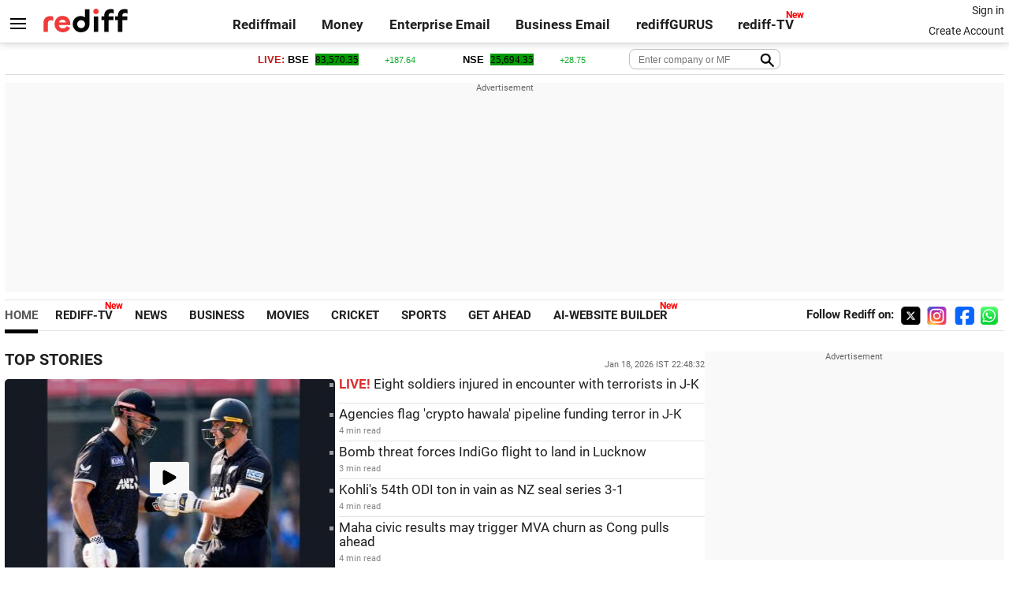

--- FILE ---
content_type: text/html
request_url: https://links.rediff.com/cgi-bin/red.cgi?red=http%3A%2F%2Fwww.rahmath.Net&isImage=0&BlockImage=0&rediffng=0&rogue=4deaa49cc048d04150d910c436c50ddf611113f3
body_size: 113
content:
<HTML><HEAD><META HTTP-EQUIV="REFRESH" CONTENT="0; URL=https://www.rediff.com"></HEAD><BODY></BODY></HTML>


--- FILE ---
content_type: text/html
request_url: https://www.rediff.com/
body_size: 27731
content:
<!doctype html>
<html lang="en">
<head>
<meta http-equiv="Content-Type" content="text/html; charset=UTF-8" />
<meta name="format-detection" content="telephone=no" />
<meta name="viewport" content="width=device-width, initial-scale=1" />
<title>Rediff.com: News | Rediffmail | Stock Quotes | Rediff Gurus</title>
<meta name="keywords" content="Latest India News, Rediffmail, Live Stock Updates, Share Market Advice, Mutual Fund Quotes, Stock Quotes, Share price, Free email, Live Cricket Score, Sports News, Bollywood News, Movie Review, Rediff Money, Wealth Management, Sensex, Moneywiz, Rediffmail Login, Videos, Business Email, Rediff, Bollywood, Bollywood Gossip, Get Ahead" />
<meta name="description" content="&#10004;Read Latest India News &#10004;Get Realtime Stock Quotes &#10004;See Live Cricket Scores &#10004;Log in to Rediffmail &#10004;Expert advice on career, personal finance and relationships" />
<meta http-equiv="X-UA-Compatible" content="IE=Edge" />
<meta property="og:title" content="Rediff.com: News | Rediffmail | Stock Quotes | Rediff Gurus" />
<meta property="og:type" content="website" />
<meta property="og:url" content="https://www.rediff.com" />
<meta property="og:site_name" content="Rediff" />
<meta property="og:description" content="&#10004;Read Latest India News &#10004;Get Realtime Stock Quotes &#10004;See Live Cricket Scores &#10004;Log in to Rediffmail &#10004;Expert advice on career, personal finance and relationships" />
<meta property="og:image" content="https://im.rediff.com/worldrediff/pix/rediff_icon_red.png" />
<link rel="alternate" media="only screen and (max-width: 640px)" href="https://m.rediff.com" />
<link rel="canonical" href="https://www.rediff.com" />
<link rel="preconnect" href="//imworld.rediff.com" >
<link rel="preconnect" href="//im.rediff.com" >
<link rel="preconnect" href="//datastore.rediff.com" >
<link rel="preconnect" href="https://newads.rediff.com" >
<link rel="preconnect" href="https://www.google-analytics.com">
<link rel="preconnect" href="https://usmetric.rediff.com">
<link rel="dns-prefetch" href="//track.rediff.com/" >
<link rel="dns-prefetch" href="//bizmail.rediff.com/" >
<link rel="dns-prefetch" href="//businessemail.rediff.com/" >
<link rel="dns-prefetch" href="//workmail.rediff.com/" >
<link rel="preload" href="https://im.rediff.com/worldrediff/pix/homesprite2.webp" as="image" />
<link rel="preload" href="//imworld.rediff.com/worldrediff/style_3_16/newhome_us_8.css" as="style">
<link rel="preload" href="//im.rediff.com/430-250/movies/2026/jan/15pulkit-samrat-lead1.jpg" as="image"><link rel="icon" type="image/x-icon" href="https://im.rediff.com/favicon2.ico" />
<link rel="image_src" href="https://im.rediff.com/worldrediff/pix/rediff_icon_red.png" />
<link rel="stylesheet" href="//imworld.rediff.com/worldrediff/style_3_16/newhome_us_8.css" />
<style>.vdicon.center::after{left:calc(50% - 25px);top:calc(50% - 20px)}.navbar .active{margin-right:8px}.newtv::after{content:'New';font-weight:bold;color:#ff0000;font-size:0.8rem;position:absolute;top:-10px;right:-13px}.lfeedtv{margin-top:10px;padding-top:15px;padding-right:15px;position:relative;font-size:0.95rem;border-top: solid 1px #e4e4e4;}.div_livewidget{overflow:hidden}.botborder{border-bottom:solid 1px #e4e4e4}.lwidgetmore{border-bottom:none;margin-right:0}.redifftvbox{min-width:300px;padding-right:10px}.redifftvbox p{margin-bottom:5px;font-size:1.1rem;font-weight:bold}.div_redyoutube{width:300px;margin:10px auto 0 auto;overflow:hidden}.div_redyoutube h2{font-size:1rem;margin:2px 0}.div_redyoutube .seemore,.div_redyoutube p{font-size:0.85rem}.navlink{margin-left:10px;margin-right:10px}@media only screen and (max-width:1152px){.navbar{font-size:0.8rem;font-weight:400;top:50px;}}</style>

<script type="application/ld+json">
{
	"@context":"https://schema.org","@type":"NewsMediaOrganization","name":"Rediff.com","url":"https://www.rediff.com","logo":{
		"@type":"ImageObject","url":"https://im.rediff.com/worldrediff/pix/rediff_newlogo.svg","width":400,"height":100
	},
	"address":{
		"@type":"PostalAddress","streetAddress":" Level 9 and 10, Seasons Riddhi Siddhi, Jn of Tilak Road and 1st Gaothan Lane, Santacruz (West)","addressLocality":"Mumbai","addressRegion":"India","addressCountry":"IN","postalCode":"400054"
	},
	"contactPoint":{
		"@type":"ContactPoint","telephone":"+91 - 022 - 61820000","contactType":"Customer Service","areaServed":"IN","availableLanguage":"English","hoursAvailable":{"opens":"09:00","closes":"18:00"}
	},
	"sameAs":[
		"https://x.com/RediffNews",
		"https://www.instagram.com/rediffnews/",
		"https://www.facebook.com/people/Rediff-News/61566156876578/",
		"https://www.youtube.com/@RediffOriginals"
	]
}
</script>
<script type="application/ld+json">
{
	"@context":"https://schema.org",
	"@type":"SiteNavigationElement",
	"name":["rediffmail","Rediff Money","Enterprise Email","Business Email","rediffGURUS","News","Business","Movies","Sports","Cricket","Get Ahead"],
	"url":["https://mail.rediff.com/cgi-bin/login.cgi","https://money.rediff.com","https://workmail.rediff.com","https://businessemail.rediff.com","https://gurus.rediff.com","https://www.rediff.com/news","https://www.rediff.com/business","https://www.rediff.com/movies","https://www.rediff.com/sports","https://www.rediff.com/cricket","https://www.rediff.com/getahead"]
}
</script>
<script type="application/ld+json">
{
	"@context":"https://schema.org",
	"@type":"WebSite",
	"url":"https://www.rediff.com/",
	"potentialAction": {
		"@type": "SearchAction",
		"target": "https://www.rediff.com/search/{srchword}",
		"query-input": "required maxlength=150 name=srchword"
	}
}
</script>

<script type="application/ld+json">
{
	"@context":"https://schema.org",
	"@type":"WebPage",
	"name":"Rediff.com: News | Rediffmail | Stock Quotes | Rediff Gurus",
	"description":"&#10004;Read Latest India News &#10004;Get Realtime Stock Quotes &#10004;See Live Cricket Scores &#10004;Log in to Rediffmail &#10004;Expert advice on career, personal finance and relationships",
	"keywords":"Latest India News, Rediffmail, Live Stock Updates, Share Market Advice, Mutual Fund Quotes, Stock Quotes, Share price, Free email, Live Cricket Score, Sports News, Bollywood News, Movie Review, Rediff Money, Wealth Management, Sensex, Moneywiz, Rediffmail Login, Videos, Business Email, Rediff, Bollywood, Bollywood Gossip, Getahead",
	"speakable":{
		"@type":"SpeakableSpecification",
		"cssSelector":["h1,h2.news"]
		},
	"url":"https://www.rediff.com",
	"Specialty":"https://schema.org/NewsMediaOrganization",
	"mainContentOfPage":"News",
	"inLanguage":"en",
	"lastReviewed":"2026-01-19"
}
</script>
<script type="application/ld+json">
{
	"@context":"https://schema.org","@type":"ItemList","numberOfItems":"10","mainEntityOfPage":{"@type":"WebPage","@id":"https://www.rediff.com","url":"https://www.rediff.com"},"url":"https://www.rediff.com","itemListElement":[{"@type":"ListItem","position":1,"url":"https://m.rediff.com/news/commentary/2026/jan/18/liveupdates.htm","name":"LIVE! Eight soldiers injured in encounter with terrorists in J-K"},{"@type":"ListItem","position":2,"url":"https://www.rediff.com/news/report/agencies-flag-crypto-hawala-pipeline-funding-terror-in-jk/20260118.htm","name":"Agencies flag 'crypto hawala' pipeline funding terror in J-K"},{"@type":"ListItem","position":3,"url":"https://www.rediff.com/news/report/indigo-flight-makes-emergency-landing-in-lucknow-after-bomb-threat/20260118.htm","name":"Bomb threat forces IndiGo flight to land in Lucknow"},{"@type":"ListItem","position":4,"url":"https://www.rediff.com/cricket/report/3rd-odi-mitchell-torments-india-again-as-nz-post-337/20260118.htm","name":"Kohli's 54th ODI ton in vain as NZ  seal series 3-1"},{"@type":"ListItem","position":5,"url":"https://www.rediff.com/news/report/maha-civic-results-may-trigger-mva-churn-as-cong-pulls-ahead/20260118.htm","name":"Maha civic results may trigger MVA churn as Cong pulls ahead"},{"@type":"ListItem","position":6,"url":"https://www.rediff.com/news/report/trump-threatens-25-tariffs-over-greenland-eu-hits-back/20260118.htm","name":"Trump threatens 25% tariffs over Greenland, EU hits back"},{"@type":"ListItem","position":7,"url":"https://www.rediff.com/news/report/gbs-guillain-barre-syndrome-outbreak-in-neemuch-madhya-pradesh-2-dead/20260118.htm","name":"GBS outbreak in MP town, 2 dead; govt ramps up detection"},{"@type":"ListItem","position":8,"url":"https://www.rediff.com/news/report/in-solitary-confinement-wangchuk-finds-hope-in-ants/20260118.htm","name":"In solitary confinement, Wangchuk finds hope in ants"},{"@type":"ListItem","position":9,"url":"https://www.rediff.com/news/special/devendra-fadnavis-is-king-of-kings/20260117.htm","name":"'Devendra Fadnavis Is King of Kings'"},{"@type":"ListItem","position":10,"url":"https://www.rediff.com/movies/review/rahu-ketu-review-varun-sharma-pulkit-samrats-comedy-falls-flat/20260116.htm","name":"Rahu Ketu Review: This Comedy Falls Flat"}]
}
</script>

<script>
document.domain = "rediff.com";
var glb_script_load = 0;var glb_citymapped = 0;
var endyear = "2026";var loggedin ="";var totalfeaturedpages ="9";var totsmartTrnd ="0";var totsmartBest = "0";
var cdn_domain = "https://www.rediff.com";var org_domain = "https://mypage.rediff.com";var ishare_domain = "https://ishare.rediff.com";var track_domain ="https://track.rediff.com";var money_domain ="https://money.rediff.com";var imgpath ="//imworld.rediff.com/worldrediff/pix";
var lwfeedcount = "12";
var widget_permalink_url = "https://m.rediff.com/news/commentary/2026/jan/18";

function trackURL(url)
{
	var tmpurl = url.split("___");
	if(tmpurl[1]){url = decodeURIComponent(tmpurl[1]);}
	if(navigator.userAgent.toLowerCase().indexOf('msie') != -1){var referLink = document.createElement('a');referLink.href = url;document.body.appendChild(referLink);referLink.click();}else{document.location.href = url;}
}
function clickTrack(ob){document.location.href = ob.href;}
function trackGuruURL(url){if(navigator.userAgent.toLowerCase().indexOf('msie') != -1){var referLink = document.createElement('a');referLink.href = url;document.body.appendChild(referLink);referLink.click();}else{document.location.href = url;}}
function getCookie(name){var dc=document.cookie;var prefix=name+"=";var begin=dc.indexOf("; "+prefix);if(begin==-1){begin=dc.indexOf(prefix);if(begin!=0)return null}else begin+=2;var end=document.cookie.indexOf(";",begin);if(end==-1)end=dc.length;return unescape(dc.substring(begin+prefix.length,end))}

</script>
<script async src="https://securepubads.g.doubleclick.net/tag/js/gpt.js"></script>

<script>
window.googletag = window.googletag || {cmd: []};
googletag.cmd.push(function() {
	googletag.defineSlot('/21677187305/728x90_LB_INTLHP', [[970, 90], [970, 250], [300, 250], [728, 90]], 'div-gpt-ad-1739426571109-0').addService(googletag.pubads());
	googletag.defineSlot('/21677187305/300x250_BOX03_INTLHP', [[300, 250], [336, 280]], 'div-gpt-ad-1739426718792-0').addService(googletag.pubads());
	googletag.defineSlot('/21677187305/Rediff_Home_300x250_BTF_INTL', [[300, 250], [336, 280]], 'div-gpt-ad-1742276345677-0').addService(googletag.pubads());
	googletag.defineSlot('/21677187305/Rediff_Home_728x90_Middle_INTL', [[960, 90], [950, 90], [930, 180], [970, 66], [970, 250], [970, 90], [750, 100], [728, 90], [750, 200]], 'div-gpt-ad-1742276493539-0').addService(googletag.pubads());
	if(screen.width > 1600){
	googletag.defineSlot('/21677187305/Rediff_Home_120x600_ATF_INTL_Left_Margin', [120, 600], 'div-gpt-ad-1741063229756-0').addService(googletag.pubads());
	googletag.defineSlot('/21677187305/Rediff_Home_120x600_ATF_INTL_Right_Margin', [120, 600], 'div-gpt-ad-1741063290332-0').addService(googletag.pubads());
	}
	googletag.pubads().enableSingleRequest();
	googletag.enableServices();
});
</script>

<script> window._izq = window._izq || []; window._izq.push(["init"]); </script>
<script src='https://cdn.izooto.com/scripts/39851dc0ca7139b97c039b38dd09bd76150834db.js' async></script></head>
<body>
<input type="hidden" id="OAS_subsection"  name="OAS_subsection" value="home" />
<div class="topfixedrow">
	<div class="logobar flex maxwrap">
		<div id="menuicon" class="homesprite menuicon"></div>
		<div class="logo"><a href="https://www.rediff.com"><img src="//imworld.rediff.com/worldrediff/pix/rediff_newlogo.svg" width="120" height="30" alt="logo" /></a></div>
		<div class="toplinks"><a href="https://mail.rediff.com/cgi-bin/login.cgi" class="linkcolor bold" data-secid="nav_rediffmail" data-pos="1">Rediffmail</a><a href="https://money.rediff.com/index.html" class="linkcolor bold" data-secid="nav_moneywiz" data-pos="1">Money</a><a href="https://workmail.rediff.com/?sc_cid=ushome" class="linkcolor bold" data-secid="nav_workmail" data-pos="1">Enterprise Email</a><a href="https://businessemail.rediff.com/?sc_cid=ushome" class="linkcolor bold" data-secid="nav_businessmail" data-pos="1">Business Email</a><a href="https://gurus.rediff.com/" class="linkcolor bold" onclick="trackGuruURL('https://track.rediff.com/click?url=___https://gurus.rediff.com?utm_source=rediff_home_us_icon&utm_medium=pc&utm_campaign=rediffgurus&utm_content=rediffgurus_rediff_home_us_icon_pc___&position=nav1&label=rediffgurus&property=hp_us_pc');return false;" data-secid="nav_rediffgurus" data-pos="1">rediffGURUS</a><a href="https://tv.rediff.com?utm_source=rediff_home_us_icon&utm_medium=pc&utm_campaign=redifftv&utm_content=redifftv_rediff_home_us_icon_pc" class="linkcolor bold relative newtv" data-secid="nav_redifftv" data-pos="1">rediff-TV</a></div>
		<div class="toprightlinks">
			<p id="username" class="username"></p>
			<p id="signin_info"><a href="https://mail.rediff.com/cgi-bin/login.cgi" title="Already a user? Sign in" class="signin">Sign in</a><br><a href="https://register.rediff.com/register/register.php?FormName=user_details" title="Create Rediffmail Account">Create Account</a></p>
		</div>
	</div>
</div>
<div id="div_moneyframe" class="maxwrap flex flexcenter div_moneyframe"></div>
<div id="tower_conatainer" class='tower_conatainer maxwrap'><div id="div_left_tower" class="left_tower"></div><div id="div_right_tower" class="right_tower"></div></div>
<!-- Begin comScore Tag -->

<script>
var _comscore = _comscore || [];
_comscore.push({ c1: "2", c2: "6035613" });
(function() {
var s = document.createElement("script"), el = document.getElementsByTagName("script")[0]; 
s.async = true;
s.src = "https://sb.scorecardresearch.com/cs/6035613/beacon.js";
el.parentNode.insertBefore(s, el);
})();
</script>
<noscript><img src="https://sb.scorecardresearch.com/p?c1=2&amp;c2=6035613&amp;cv=3.6.0&amp;cj=1" alt="comscore" ></noscript>

<!-- End comScore Tag --><script>

var ck=document.cookie;
function getcookie(n){
	var ar=n+"=";var al=ar.length;var cl=ck.length;var i=0;while(i<cl)
	{j=i+al;if(ck.substring(i,j)==ar)
	{e=ck.indexOf(";",j);if(e==-1)
	e=ck.length;return unescape(ck.substring(j,e));}
	i=ck.indexOf(" ",i)+1;if(i==0)
	break;}
	return "";
}
var querystring = "";var path = "";var domain = "";var Rkey_data = "";var Rkey = Math.floor(Math.random() * 1000000);
querystring = window.location.search;
path = window.location.pathname;
domain = window.location.host;
var tmp_ref = encodeURIComponent(document.referrer);
if((tmp_ref == null) || (tmp_ref.length == 0)){tmp_ref = "";}
var resolution = screen.width+'x'+screen.height;
if (querystring == ""){Rkey_data = "?rkey="+Rkey+"&w="+resolution;}else{Rkey_data = "&rkey="+Rkey+"&w="+resolution;}
if(tmp_ref != ""){Rkey_data += "&ref="+tmp_ref;}
var metriccall_img = new Image();
metriccall_img.src ='//usmetric.rediff.com/'+domain+path+querystring+Rkey_data+'&device=pc';

var Rlo="";var Rl = "";
Rlo	= getcookie("Rlo");
Rlo = unescape(Rlo).replace(/\+/g," ");
Rlo = Rlo.replace("@rediffmail.com","");
Rlo = Rlo.replace(/[^\w\d\s\-\_]/ig,'');
Rl = getcookie("Rl");
Rl = Rl.replace(/[^\w\d\s\-\_@\.]/ig,'');
var tmp_rsc1 = "";
tmp_rsc1 = getcookie("Rsc");


</script><div class="advtcontainer maxwrap">
	<div class="advttext"></div>
	<div id="div_advt_x01" class="div_advt_x01 maxwrap"><div id='div-gpt-ad-1739426571109-0' style='min-width:300px;min-height:90px;'><script>googletag.cmd.push(function(){googletag.display('div-gpt-ad-1739426571109-0');});</script></div></div>
</div>
<div class="navbar maxwrap">
	<div><span class="active">HOME</span><span class="navlink"><a href="https://tv.rediff.com" data-secid="nav_redifftv2" data-pos="1" class="relative newtv">REDIFF-TV</a></span><span class="navlink"><a href="https://www.rediff.com/news" data-secid="nav_news" data-pos="1">NEWS</a></span><span class="navlink"><a href="https://www.rediff.com/business" data-secid="nav_business" data-pos="1">BUSINESS</a></span><span class="navlink"><a href="https://www.rediff.com/movies" data-secid="nav_movies" data-pos="1">MOVIES</a></span><span class="navlink"><a href="https://www.rediff.com/cricket" data-secid="nav_cricket" data-pos="1">CRICKET</a></span><span class="navlink"><a href="https://www.rediff.com/sports" data-secid="nav_sports" data-pos="1">SPORTS</a></span><span class="navlink"><a href="https://www.rediff.com/getahead" data-secid="nav_getahead" data-pos="1">GET AHEAD</a></span><span class="navlink"><a href="https://apps.rediff.com" data-secid="nav_aisitebuilder" data-pos="1" class="relative newtv">AI-WEBSITE BUILDER</a></span></div>
	<div class="navbarsocial"><span class="followon">Follow Rediff on: &nbsp;</span><a href="https://x.com/RediffNews" target="_blank"><span class="homesprite socialicons twitter"></span></a>&nbsp;<a href="https://www.instagram.com/rediffnews/" target="_blank"><span class="homesprite socialicons insta"></span></a>&nbsp;<a href="https://www.facebook.com/people/Rediff-News/61566156876578/" target="_blank"><span class="homesprite socialicons fb"></span></a>&nbsp;<a href="https://whatsapp.com/channel/0029Va5OV1pLtOjB8oWyne1F" target="_blank"><span class="homesprite socialicons whup"></span></a></div>
</div>

<div class="maxwrap"><h1 class="sechd">TOP STORIES</h1><i class="clear"></i></div>
<div class="section flex maxwrap">
		<div class="col_big" data-boxno="r1_c1_i1_1" data-track="label=tvvideos&c_type=redifftv&c_id=367651">
								<a href="https://tv.rediff.com/cricket/how-new-zealand-scripted-history-in-indore/367651" data-secid="redifftv" data-pos="1" class="tvclick"><div class="bigimage rcorner relative vdicon center"><img src="https://im.rediff.com/430-250/cricket/2026/jan/18mitchell-phillips.jpg" width="430" height="250" alt="How New Zealand scripted history in Indore" class="rcorner" /></div>
		<h2 class="fstory">How New Zealand scripted history in Indore</h2>
		<div class="clearfix"><p class="floatL ttoread">2:58 min</p></div></a>
			<div class="redifftvbox">
		<div class="lfeedtv clearfix">
				<div class="widgetimg relative"><a href="https://www.rediff.com/movies/review/rahu-ketu-review-varun-sharma-pulkit-samrats-comedy-falls-flat/20260116.htm" data-secid="sec1" data-pos="1"><img src="//im.rediff.com/120-80/movies/2026/jan/15pulkit-samrat-lead1.jpg" alt="Rahu Ketu Review: This Comedy Falls Flat" class="rcorner" width="120" height="80"></a></div><div><p><a href="https://www.rediff.com/movies" data-secid="sec1" data-pos="1">Movies</a></p><a href="https://www.rediff.com/movies/review/rahu-ketu-review-varun-sharma-pulkit-samrats-comedy-falls-flat/20260116.htm" data-secid="sec1" data-pos="1">Rahu Ketu Review: This Comedy Falls Flat</a></div>
				</div>
	</div>
		</div>
	<div class="col_text">
		<p class="currdate">Jan 18, 2026 IST 22:48:32</p>
				<h2 class="hdlines" data-boxno="r1_c2_t1_7" data-track="label=edit_topstories&c_type=edit_m&news=https%3A%2F%2Fm.rediff.com%2Fnews%2Fcommentary%2F2026%2Fjan%2F18%2Fliveupdates.htm"><a href="https://m.rediff.com/news/commentary/2026/jan/18/liveupdates.htm" data-secid="sec1" data-pos="2"><span class="red bold">LIVE!</span> Eight soldiers injured in encounter with terrorists in J-K</a>
		<p class="ttoread"></p>
		</h2>
				<h2 class="hdlines" data-boxno="r1_c2_t2_7" data-track="label=edit_topstories&c_type=edit_news&news=https%3A%2F%2Fwww.rediff.com%2Fnews%2Freport%2Fagencies-flag-crypto-hawala-pipeline-funding-terror-in-jk%2F20260118.htm"><a href="https://www.rediff.com/news/report/agencies-flag-crypto-hawala-pipeline-funding-terror-in-jk/20260118.htm" data-secid="sec1" data-pos="3">Agencies flag 'crypto hawala' pipeline funding terror in J-K</a>
		<p class="ttoread">4 min read</p>
		</h2>
				<h2 class="hdlines" data-boxno="r1_c2_t3_7" data-track="label=edit_topstories&c_type=edit_news&news=https%3A%2F%2Fwww.rediff.com%2Fnews%2Freport%2Findigo-flight-makes-emergency-landing-in-lucknow-after-bomb-threat%2F20260118.htm"><a href="https://www.rediff.com/news/report/indigo-flight-makes-emergency-landing-in-lucknow-after-bomb-threat/20260118.htm" data-secid="sec1" data-pos="4">Bomb threat forces IndiGo flight to land in Lucknow</a>
		<p class="ttoread">3 min read</p>
		</h2>
				<h2 class="hdlines" data-boxno="r1_c2_t4_7" data-track="label=edit_topstories&c_type=edit_cricket&news=https%3A%2F%2Fwww.rediff.com%2Fcricket%2Freport%2F3rd-odi-mitchell-torments-india-again-as-nz-post-337%2F20260118.htm"><a href="https://www.rediff.com/cricket/report/3rd-odi-mitchell-torments-india-again-as-nz-post-337/20260118.htm" data-secid="sec1" data-pos="5">Kohli's 54th ODI ton in vain as NZ  seal series 3-1</a>
		<p class="ttoread">4 min read</p>
		</h2>
				<h2 class="hdlines" data-boxno="r1_c2_t5_7" data-track="label=edit_topstories&c_type=edit_news&news=https%3A%2F%2Fwww.rediff.com%2Fnews%2Freport%2Fmaha-civic-results-may-trigger-mva-churn-as-cong-pulls-ahead%2F20260118.htm"><a href="https://www.rediff.com/news/report/maha-civic-results-may-trigger-mva-churn-as-cong-pulls-ahead/20260118.htm" data-secid="sec1" data-pos="6">Maha civic results may trigger MVA churn as Cong pulls ahead</a>
		<p class="ttoread">4 min read</p>
		</h2>
				<h2 class="hdlines" data-boxno="r1_c2_t6_7" data-track="label=edit_topstories&c_type=edit_news&news=https%3A%2F%2Fwww.rediff.com%2Fnews%2Freport%2Ftrump-threatens-25-tariffs-over-greenland-eu-hits-back%2F20260118.htm"><a href="https://www.rediff.com/news/report/trump-threatens-25-tariffs-over-greenland-eu-hits-back/20260118.htm" data-secid="sec1" data-pos="7">Trump threatens 25% tariffs over Greenland, EU hits back</a>
		<p class="ttoread">3 min read</p>
		</h2>
				<h2 class="hdlines" data-boxno="r1_c2_t7_7" data-track="label=edit_topstories&c_type=edit_news&news=https%3A%2F%2Fwww.rediff.com%2Fnews%2Freport%2Fgbs-guillain-barre-syndrome-outbreak-in-neemuch-madhya-pradesh-2-dead%2F20260118.htm"><a href="https://www.rediff.com/news/report/gbs-guillain-barre-syndrome-outbreak-in-neemuch-madhya-pradesh-2-dead/20260118.htm" data-secid="sec1" data-pos="8">GBS outbreak in MP town, 2 dead; govt ramps up detection</a>
		<p class="ttoread">2 min read</p>
		</h2>
				<h2 class="hdlines" data-boxno="r1_c2_t8_7" data-track="label=edit_topstories&c_type=edit_news&news=https%3A%2F%2Fwww.rediff.com%2Fnews%2Freport%2Fin-solitary-confinement-wangchuk-finds-hope-in-ants%2F20260118.htm"><a href="https://www.rediff.com/news/report/in-solitary-confinement-wangchuk-finds-hope-in-ants/20260118.htm" data-secid="sec1" data-pos="9">In solitary confinement, Wangchuk finds hope in ants</a>
		<p class="ttoread">5 min read</p>
		</h2>
				<h2 class="hdlines noborder" data-boxno="r1_c2_t9_7" data-track="label=edit_topstories&c_type=edit_news&news=https%3A%2F%2Fwww.rediff.com%2Fnews%2Fspecial%2Fdevendra-fadnavis-is-king-of-kings%2F20260117.htm"><a href="https://www.rediff.com/news/special/devendra-fadnavis-is-king-of-kings/20260117.htm" data-secid="sec1" data-pos="10">'Devendra Fadnavis Is King of Kings'</a>
		<p class="ttoread">9 min read</p>
		</h2>
				<p class="alignR"><a href="https://www.rediff.com/news" class="seemore" data-secid="sec1" data-pos="11">See More &gt;</a></p>
	</div>
	<div class="col_mid negmargin">
		<div class="advtcontainer">
			<div class="advttext"></div>
			<div class="div_advt_right relative"><div id="div_advt_right"><div id='div-gpt-ad-1739426718792-0' style='min-width:300px;min-height:250px;'><script>googletag.cmd.push(function(){googletag.display('div-gpt-ad-1739426718792-0');});</script></div></div></div>
		</div>
				<div class="div_redyoutube"><iframe width="100%" height="150" src="https://www.youtube.com/embed/11WKlwEhc-0" title="YouTube video player" frameborder="0" allow="accelerometer; autoplay; clipboard-write; encrypted-media; gyroscope; picture-in-picture; web-share" referrerpolicy="strict-origin-when-cross-origin" allowfullscreen class="rcorner"></iframe><h2><a href="https://www.youtube.com/watch?v=11WKlwEhc-0" target="_blank" data-secid="youtube_vid" data-pos="1">Smoke & Shadows: The Ultimate Betrayal</a></h2><p class="alignR">Follow Rediff on <a href="https://www.youtube.com/@RediffOriginals" class="seemore" target="_blank"  data-secid="follow_youtube" data-pos="1" >YouTube  &gt;</a></p>	
		</div>
			</div>
	</div>
<div class="maxwrap flex botborder">
	<div class="div_livewidget">
		<div class="div_livewidget_container maxwrap clearfix"><a href="https://m.rediff.com/news/commentary/2026/jan/18/liveupdates.htm" data-secid="sec2" data-pos="1"><div class="redlive">LIVE</div></a><div id="lwidget_feed_scroller" class="lwidget_feed_scroller"><div class="lwidget_feed">22:46<div class="lfeed clearfix"><a href="https://m.rediff.com/news/commentary/2026/jan/18/uae-president-al-nahyan-to-visit-india-on-monday/afba4b4d16da566ac8e2e30c7b415cfc" data-secid="sec2" data-pos="2"><div class="widgetimg"><img src="https://im.rediff.com/120-80/news/2022/may/14live-zayed.jpg" class="rcorner" /></div><div>UAE President Al Nahyan to visit India on Monday  </div></a></div></div><div class="lwidget_feed">22:34<div class="lfeed clearfix"><a href="https://m.rediff.com/news/commentary/2026/jan/18/eight-soldiers-injured-in-encounter-with-terrorists-in-jk/bcf67a37f4c2a3b35a23157cd573495b" data-secid="sec2" data-pos="3"><div class="widgetimg"><img src="https://im.rediff.com/120-80/news/2024/oct/24jk-search-op.jpg" class="rcorner" /></div><div>Eight soldiers injured in encounter with terrorists in J-K</div></a></div></div><div class="lwidget_feed">21:52<div class="lfeed clearfix"><a href="https://m.rediff.com/news/commentary/2026/jan/18/two-bullets-found-inside-two-flats-in-mumbai-cops-begin-probe/83f0f90601ca85656a2ddf25e43979ec" data-secid="sec2" data-pos="4"><div class="widgetimg"><img src="https://im.rediff.com/120-80/news/2015/nov/05lead11.jpg" class="rcorner" /></div><div>Two bullets found inside two flats in Mumbai; cops begin probe</div></a></div></div><div class="lwidget_feed">21:36<div class="lfeed clearfix"><a href="https://m.rediff.com/news/commentary/2026/jan/18/70yearold-excop-shoots-himself-dead-in-punjab/c63f6cea336b80b39ca43e1a22787307" data-secid="sec2" data-pos="5"><div class="widgetimg"><img src="https://im.rediff.com/120-80/news/2023/jun/06murder.jpg" class="rcorner" /></div><div>70-year-old ex-cop shoots himself dead in Punjab</div></a></div></div><div class="lwidget_feed">21:24<div class="lfeed clearfix"><a href="https://m.rediff.com/news/commentary/2026/jan/18/fire-breaks-out-near-nathula-border-in-sikkim-brought-under-control/baabd077c9116993fbab00c0195851c9" data-secid="sec2" data-pos="6"><div class="widgetimg"><img src="https://im.rediff.com/120-80/news/2016/may/03fire-ukd1.jpg" class="rcorner" /></div><div>Fire breaks out near Nathula border in Sikkim, brought under control</div></a></div></div><div class="lwidget_feed">21:02<div class="lfeed clearfix"><a href="https://m.rediff.com/news/commentary/2026/jan/18/7-killed-80-hurt-as-bus-overturns-in-jharkhand/d57cf3200c533178644a7930f4dbbec7" data-secid="sec2" data-pos="7"><div class="widgetimg"><img src="https://im.rediff.com/120-80/news/2022/oct/27accident.jpg" class="rcorner" /></div><div>7 killed, 80 hurt as bus overturns in Jharkhand</div></a></div></div><div class="lwidget_feed">20:57<div class="lfeed clearfix"><a href="https://m.rediff.com/news/commentary/2026/jan/18/2-murder-accused-arrested-after-encounter-in-punjabs-jalandhar/9fa73301860159bb847e93f7db8ff7e6" data-secid="sec2" data-pos="8"><div class="widgetimg"><img src="https://im.rediff.com/120-80/news/2025/dec/17punjab-police.jpg" class="rcorner" /></div><div>2 murder accused arrested after encounter in Punjab's Jalandhar </div></a></div></div><div class="lwidget_feed">20:46<div class="lfeed clearfix"><a href="https://m.rediff.com/news/commentary/2026/jan/18/stalin-announces-tn-govt-literary-award-for-nonhindi-languages/a0a05f279a5e8602d52bcec927eadfa8" data-secid="sec2" data-pos="9"><div class="widgetimg"><img src="https://im.rediff.com/120-80/news/2025/feb/26mk-stalin.jpg" class="rcorner" /></div><div>Stalin announces TN govt literary award for non-Hindi languages</div></a></div></div><div class="lwidget_feed">20:43<div class="lfeed clearfix"><a href="https://m.rediff.com/news/commentary/2026/jan/18/businessman-missing-for-7-years-police-take-girlfriend-into-custody/a2f2999968c0be076dc495f439a24ad7" data-secid="sec2" data-pos="10"><div class="widgetimg"><img src="https://im.rediff.com/120-80/news/2023/jul/09arrest.jpg" class="rcorner" /></div><div>Businessman missing for 7 years, police take girlfriend into custody</div></a></div></div><div class="lwidget_feed">20:21<div class="lfeed clearfix"><a href="https://m.rediff.com/news/commentary/2026/jan/18/kerala-former-cpim-mla-rajendran-joins-bjp/4b335fcf8417c2e7235a3b0849b7a30b" data-secid="sec2" data-pos="11"><div class="widgetimg"><img src="https://im.rediff.com/120-80/news/2026/jan/18rajendran-joins-bjp.jpg" class="rcorner" /></div><div>Kerala: Former CPI-M MLA Rajendran joins BJP</div></a></div></div><div class="lwidget_feed">19:19<div class="lfeed clearfix"><a href="https://m.rediff.com/news/commentary/2026/jan/18/pak-claims-trump-invited-sharif-to-join-gaza-peace-body/ae7180868264df3e6a905945c7eb8cfd" data-secid="sec2" data-pos="12"><div class="widgetimg"><img src="https://im.rediff.com/120-80/news/2025/sep/30trump-munir-sharif.jpg" class="rcorner" /></div><div>Pak claims Trump invited Sharif to join Gaza peace body</div></a></div></div><div class="lwidget_feed">19:08<div class="lfeed clearfix"><a href="https://m.rediff.com/news/commentary/2026/jan/18/maha-senaubt-candidate-wins-municipal-corporation-seat-by-one-vote/7401b9e9fbb07b0a9271d46e87ae7cce" data-secid="sec2" data-pos="13"><div class="widgetimg"><img src="https://im.rediff.com/120-80/news/2024/nov/23voting-counting1.jpg" class="rcorner" /></div><div>Maha: Sena-UBT candidate wins municipal corporation seat by one vote</div></a></div></div></div></div><div class="maxwrap relative"><span id="lwshowing" class="lwshowing"></span><button id="lwidget_next" class="lwidget_next">&gt;</button><button id="lwidget_prev" class="lwidget_prev">&lt;</button><div class="alignR lwidgetmore"><a href="https://m.rediff.com/news/commentary/2026/jan/18/liveupdates.htm" class="seemore" data-secid="sec2" data-pos="14">See More &gt;</a></div></div>
	</div>
</div>
<h2 class="sechd negtop maxwrap mtop"><a href="https://www.rediff.com/news" data-secid="sec3" data-pos="1"><span class="homesprite secicons news"></span>MORE NEWS</a></h2>
<div class="section darkbord flex maxwrap">
	<div class="col_big relative rborder1" data-boxno="r2_c1_i1_1" data-track="label=edit_topstories&c_type=edit_getahead&news=https%3A%2F%2Fwww.rediff.com%2Fgetahead%2Freport%2Fanaganaga-oka-raju-meenaakshi-chaudhary-is-anything-but-ordinary%2F20260116.htm">
		<div class="bigimage relative"><a href="https://www.rediff.com/getahead/report/anaganaga-oka-raju-meenaakshi-chaudhary-is-anything-but-ordinary/20260116.htm" data-secid="sec3" data-pos="2"><img src="//im.rediff.com/430-250/getahead/2026/jan/14meenakshi-chaudhary-lead2.jpg" width="430" height="250" class="rcorner" alt="Meenaakshi Is Anything But Ordinary" loading="lazy" /><span class="absicon"><span class="homesprite secicons getahead"></span></span></a></div>
		<h2 class="fstory"><a href="https://www.rediff.com/getahead" class="secname" data-secid="sec3" data-pos="2"><span class="homesprite secicons getahead"></span></a><a href="https://www.rediff.com/getahead/report/anaganaga-oka-raju-meenaakshi-chaudhary-is-anything-but-ordinary/20260116.htm" data-secid="sec3" data-pos="2">Meenaakshi Is Anything But Ordinary</a></h2>
		<div class="clearfix"><p class="floatL ttoread">2 min read</p><p class="floatR updated">2 days ago</p></div>
	</div>
	<div class="col_mid relative rborder1">
				<div class="mnewsrow mnewsrowbm clearfix "  data-boxno="r2_c2_i1_2" data-track="label=edit_topstories&c_type=edit_cricket&news=https%3A%2F%2Fwww.rediff.com%2Fcricket%2Freport%2Find-vs-nz-did-yashasvi-jaiswal-slap-dhruv-jurel%2F20260118.htm">
			<div class="mnewsimg relative"><a href="https://www.rediff.com/cricket/report/ind-vs-nz-did-yashasvi-jaiswal-slap-dhruv-jurel/20260118.htm" data-secid="sec3" data-pos="3"><img src="//im.rediff.com/200-120/cricket/2026/jan/18jaiswal1.jpg" width="200" height="120" class="rcorner" alt="Did Yashasvi Jaiswal Slap Dhruv Jurel?" loading="lazy"/><span class="absicon"><span class="homesprite secicons cricket"></span></span></a></div>
			<div class="mnewscopy"><h3><a href="https://www.rediff.com/cricket/report/ind-vs-nz-did-yashasvi-jaiswal-slap-dhruv-jurel/20260118.htm" data-secid="sec3" data-pos="3">Did Yashasvi Jaiswal Slap Dhruv Jurel?</a></h3><div class="clearfix"><p class="floatL ttoread">1 min read</p><p class="floatR updated">7 hours ago</p></div></div>
		</div>
				<div class="mnewsrow mnewsrowbm clearfix noborder"  data-boxno="r2_c2_i2_2" data-track="label=edit_topstories&c_type=edit_movies&news=https%3A%2F%2Fwww.rediff.com%2Fmovies%2Freport%2Fshah-rukh-khan-in-which-annie-gives-it-those-ones-goes-to-berlin%2F20260116.htm">
			<div class="mnewsimg relative"><a href="https://www.rediff.com/movies/report/shah-rukh-khan-in-which-annie-gives-it-those-ones-goes-to-berlin/20260116.htm" data-secid="sec3" data-pos="4"><img src="//im.rediff.com/200-120/movies/2026/jan/16film-lead1.jpg" width="200" height="120" class="rcorner" alt="SRK's Annie Gives It Those Ones Goes To Berlin" loading="lazy"/><span class="absicon"><span class="homesprite secicons movies"></span></span></a></div>
			<div class="mnewscopy"><h3><a href="https://www.rediff.com/movies/report/shah-rukh-khan-in-which-annie-gives-it-those-ones-goes-to-berlin/20260116.htm" data-secid="sec3" data-pos="4">SRK's Annie Gives It Those Ones Goes To Berlin</a></h3><div class="clearfix"><p class="floatL ttoread">4 min read</p><p class="floatR updated">2 days ago</p></div></div>
		</div>
			</div>
	<div class="col_text">
						<div class="mnewsrow mnewsrowbm" data-boxno="r2__c3_t1_5" data-track="label=edit_topstories&c_type=edit_getahead&news=https%3A%2F%2Fwww.rediff.com%2Fgetahead%2Freport%2Fthe-best-fruits-for-diabetics-ask-rediffguru-dietician-komal-jethmalani%2F20260116.htm"><h3 class="rowh3"><a href="https://www.rediff.com/getahead/report/the-best-fruits-for-diabetics-ask-rediffguru-dietician-komal-jethmalani/20260116.htm" data-secid="sec3" data-pos="5">Diabetics Can Eat Fruits But....</a></h3><p class="ttoread">4 min read</p></div>
								<div class="mnewsrow mnewsrowbm" data-boxno="r2__c3_t2_5" data-track="label=edit_topstories&c_type=edit_movies&news=https%3A%2F%2Fwww.rediff.com%2Fmovies%2Freview%2Fweb-series-taskaree-the-smugglers-web-review-a-neeraj-pandey-thriller%2F20260115.htm"><h3 class="rowh3"><a href="https://www.rediff.com/movies/review/web-series-taskaree-the-smugglers-web-review-a-neeraj-pandey-thriller/20260115.htm" data-secid="sec3" data-pos="6">Taskaree: The Smuggler's Web Review: A Neeraj Pandey thriller</a></h3><p class="ttoread">5 min read</p></div>
								<div class="mnewsrow mnewsrowbm" data-boxno="r2__c3_t3_5" data-track="label=edit_topstories&c_type=edit_cricket&news=https%3A%2F%2Fwww.rediff.com%2Fcricket%2Freport%2Ft20-wc-englands-pak-origin-players-granted-visas%2F20260118.htm"><h3 class="rowh3"><a href="https://www.rediff.com/cricket/report/t20-wc-englands-pak-origin-players-granted-visas/20260118.htm" data-secid="sec3" data-pos="7">T20 WC: England's Pak origin players granted visas</a></h3><p class="ttoread">2 min read</p></div>
								<div class="mnewsrow mnewsrowbm" data-boxno="r2__c3_t4_5" data-track="label=edit_topstories&c_type=edit_getahead&news=https%3A%2F%2Fwww.rediff.com%2Fgetahead%2Freport%2Ffinding-the-perfect-goan-seafood-curry%2F20260113.htm"><h3 class="rowh3"><a href="https://www.rediff.com/getahead/report/finding-the-perfect-goan-seafood-curry/20260113.htm" data-secid="sec3" data-pos="8">Finding The Perfect Goan Seafood Curry</a></h3><p class="ttoread">6 min read</p></div>
								<div class="mnewsrow " data-boxno="r2__c3_t5_5" data-track="label=edit_topstories&c_type=edit_movies&news=https%3A%2F%2Fwww.rediff.com%2Fmovies%2Freport%2Fprashant-tamang-you-inspired-millions-to-reach-for-the-sky%2F20260115.htm"><h3 class="rowh3"><a href="https://www.rediff.com/movies/report/prashant-tamang-you-inspired-millions-to-reach-for-the-sky/20260115.htm" data-secid="sec3" data-pos="9">'You Inspired Millions To Reach For The Sky'</a></h3><p class="ttoread">7 min read</p></div>
						<p class="alignR"><a href="https://www.rediff.com/news" class="seemore" data-secid="sec3" data-pos="10">See More &gt;</a></p>
	</div>
</div>
<i class="secgap"></i>
<div class="advtcontainer maxwrap"><div class="advttext"></div><div class="fnt0 alignC"><ins data-revive-zoneid="343" data-revive-source="_blank" data-revive-target="_blank" data-revive-id="4b71f4079fb345c8ac958d0e9f0b56dd" data-zonename="Rediff_Home_OutstreamVideo_INTL"></ins></div></div></div>
<div class="maxwrap">
		<h2 class="sechd negtop maxwrap mtop "><span class="homesprite secicons news"></span><a href="https://www.rediff.com/news" data-secid="sec4" data-pos="1">NEWS</a></h2>
	<div class="section darkbord flex maxwrap">
		<div class="col_big relative rborder1" data-boxno="r3_c1_i1_1" data-track="label=edit_news&c_type=edit_news&news=https%3A%2F%2Fwww.rediff.com%2Fnews%2Freport%2Fmaduro-capture-all-that-was-left-of-cubans-killed-in-us-strikes%2F20260117.htm">
			<div class="bigimage"><a href="https://www.rediff.com/news/report/maduro-capture-all-that-was-left-of-cubans-killed-in-us-strikes/20260117.htm" data-secid="sec4" data-pos="2"><img src="//im.rediff.com/430-250/news/2026/jan/17funeral-for-cuban-soldiers1.jpg" width="430" height="250" class="rcorner" alt="All That Was Left Of Cubans Killed In US Strikes" loading="lazy" /></a></div>
			<h2 class="fstory"><a href="https://www.rediff.com/news" class="secname" data-secid="sec4" data-pos="2"><span class="homesprite secicons news"></span></a><a href="https://www.rediff.com/news/report/maduro-capture-all-that-was-left-of-cubans-killed-in-us-strikes/20260117.htm" data-secid="sec4" data-pos="2">All That Was Left Of Cubans Killed In US Strikes</a></h2>
			<p class="ttoread">2 min read</p>		</div>
		<div class="col_mid relative rborder1">
						<div class="mnewsrow mnewsrowbm clearfix " data-boxno="r3_c2_i1_2" data-track="label=edit_news&c_type=edit_news&news=https%3A%2F%2Fwww.rediff.com%2Fnews%2Freport%2F11-world-leaders-and-their-pets-news-listicle%2F20260116.htm">
				<div class="mnewsimg"><a href="https://www.rediff.com/news/report/11-world-leaders-and-their-pets-news-listicle/20260116.htm" data-secid="sec4" data-pos="3"><img src="//im.rediff.com/200-120/getahead/2026/jan/9-pets-1.jpg" width="200" height="120" class="rcorner" alt="11 World Leaders And Their Pets" loading="lazy"/></a></div>
				<div class="mnewscopy"><h3><a href="https://www.rediff.com/news/report/11-world-leaders-and-their-pets-news-listicle/20260116.htm" data-secid="sec4" data-pos="3">11 World Leaders And Their Pets</a></h3><div class="clearfix"><p class="floatL ttoread">4 min read</p><p class="floatR updated">2 days ago</p></div></div>
			</div>
						<div class="mnewsrow mnewsrowbm clearfix noborder" data-boxno="r3_c2_i2_2" data-track="label=edit_news&c_type=edit_news&news=https%3A%2F%2Fwww.rediff.com%2Fnews%2Fcolumn%2Fn-sathiya-moorthy-why-freebies-may-not-save-stalins-dmk%2F20260116.htm">
				<div class="mnewsimg"><a href="https://www.rediff.com/news/column/n-sathiya-moorthy-why-freebies-may-not-save-stalins-dmk/20260116.htm" data-secid="sec4" data-pos="4"><img src="//im.rediff.com/200-120/news/2025/dec/18dmk-stalin-2.jpg" width="200" height="120" class="rcorner" alt="Why Freebies May Not Save Stalin's DMK" loading="lazy"/></a></div>
				<div class="mnewscopy"><h3><a href="https://www.rediff.com/news/column/n-sathiya-moorthy-why-freebies-may-not-save-stalins-dmk/20260116.htm" data-secid="sec4" data-pos="4">Why Freebies May Not Save Stalin's DMK</a></h3><div class="clearfix"><p class="floatL ttoread">13 min read</p><p class="floatR updated">2 days ago</p></div></div>
			</div>
					</div>
		<div class="col_text">
									<div class="mnewsrow mnewsrowbm" data-boxno="r3_c3_t1_5" data-track="label=edit_news&c_type=edit_news&news=https%3A%2F%2Fwww.rediff.com%2Fnews%2Freport%2Fshinde-his-corporators-dont-want-bjp-mayor-raut%2F20260118.htm"><h3 class="rowh3"><a href="https://www.rediff.com/news/report/shinde-his-corporators-dont-want-bjp-mayor-raut/20260118.htm" data-secid="sec4" data-pos="5">Shinde, his corporators don't want BJP mayor: Raut</a></h3><p class="ttoread">2 min read</p></div>
												<div class="mnewsrow mnewsrowbm" data-boxno="r3_c3_t2_5" data-track="label=edit_news&c_type=edit_news&news=https%3A%2F%2Fwww.rediff.com%2Fnews%2Freport%2Fis-a-hindu-unity-pitch-emerging-from-renewed-nss-sndp-ties-in-kerala%2F20260118.htm"><h3 class="rowh3"><a href="https://www.rediff.com/news/report/is-a-hindu-unity-pitch-emerging-from-renewed-nss-sndp-ties-in-kerala/20260118.htm" data-secid="sec4" data-pos="6">Is Kerala seeing a Hindu unity pitch in NSS-SNDP ties?</a></h3><p class="ttoread">5 min read</p></div>
												<div class="mnewsrow mnewsrowbm" data-boxno="r3_c3_t3_5" data-track="label=edit_news&c_type=edit_news&news=https%3A%2F%2Fwww.rediff.com%2Fnews%2Freport%2Fin-bengal-modi-calls-for-ending-maha-jungle-raj-of-tmc%2F20260118.htm"><h3 class="rowh3"><a href="https://www.rediff.com/news/report/in-bengal-modi-calls-for-ending-maha-jungle-raj-of-tmc/20260118.htm" data-secid="sec4" data-pos="7">In Bengal, Modi calls for ending 'maha jungle raj'</a></h3><p class="ttoread">5 min read</p></div>
												<div class="mnewsrow mnewsrowbm" data-boxno="r3_c3_t4_5" data-track="label=edit_news&c_type=edit_news&news=https%3A%2F%2Fwww.rediff.com%2Fnews%2Freport%2Firan-slams-us-war-scare-warns-of-decisive-response%2F20260118.htm"><h3 class="rowh3"><a href="https://www.rediff.com/news/report/iran-slams-us-war-scare-warns-of-decisive-response/20260118.htm" data-secid="sec4" data-pos="8">Iran slams US 'war scare', warns of decisive response</a></h3><p class="ttoread">2 min read</p></div>
												<div class="mnewsrow " data-boxno="r3_c3_t5_5" data-track="label=edit_news&c_type=edit_news&news=https%3A%2F%2Fwww.rediff.com%2Fnews%2Freport%2Fsanjay-singh-pappu-yadav-booked-for-posting-fake-manikarnika-images%2F20260118.htm"><h3 class="rowh3"><a href="https://www.rediff.com/news/report/sanjay-singh-pappu-yadav-booked-for-posting-fake-manikarnika-images/20260118.htm" data-secid="sec4" data-pos="9">Sanjay Singh, Pappu Yadav booked over Manikarnika pics</a></h3><p class="ttoread">3 min read</p></div>
									<p class="alignR"><a href="https://www.rediff.com/news" class="seemore" data-secid="sec4" data-pos="10">See More &gt;</a></p>		</div>
	</div>
		<i class="secgap"></i>
</div>
<div class="maxwrap">
		<h2 class="sechd negtop maxwrap mtop "><span class="homesprite secicons news"></span><a href="https://www.rediff.com/news" data-secid="sec5" data-pos="1">NEWS</a></h2>
	<div class="section darkbord flex maxwrap">
		<div class="col_big relative rborder1" data-boxno="r4_c1_i1_1" data-track="label=edit_news&c_type=edit_news&news=https%3A%2F%2Fwww.rediff.com%2Fnews%2Finterview%2Fchina-wants-india-on-a-tight-leash%2F20260115.htm">
			<div class="bigimage"><a href="https://www.rediff.com/news/interview/china-wants-india-on-a-tight-leash/20260115.htm" data-secid="sec5" data-pos="2"><img src="//im.rediff.com/430-250/news/2025/aug/31modi-xi5.jpg" width="430" height="250" class="rcorner" alt="'China Wants India On A Tight Leash'" loading="lazy" /></a></div>
			<h2 class="fstory"><a href="https://www.rediff.com/news" class="secname" data-secid="sec5" data-pos="2"><span class="homesprite secicons news"></span></a><a href="https://www.rediff.com/news/interview/china-wants-india-on-a-tight-leash/20260115.htm" data-secid="sec5" data-pos="2">'China Wants India On A Tight Leash'</a></h2>
			<p class="ttoread">7 min read</p>		</div>
		<div class="col_mid relative rborder1">
						<div class="mnewsrow mnewsrowbm clearfix " data-boxno="r4_c2_i1_2" data-track="label=edit_news&c_type=edit_news&news=https%3A%2F%2Fwww.rediff.com%2Fnews%2Finterview%2Fbangladesh-pakistan-china-nexus-is-alarming%2F20260113.htm">
				<div class="mnewsimg"><a href="https://www.rediff.com/news/interview/bangladesh-pakistan-china-nexus-is-alarming/20260113.htm" data-secid="sec5" data-pos="3"><img src="//im.rediff.com/200-120/news/2026/jan/09bangladesh-2.jpg" width="200" height="120" class="rcorner" alt="'Bangladesh-Pakistan-China Nexus Is Alarming'" loading="lazy"/></a></div>
				<div class="mnewscopy"><h3><a href="https://www.rediff.com/news/interview/bangladesh-pakistan-china-nexus-is-alarming/20260113.htm" data-secid="sec5" data-pos="3">'Bangladesh-Pakistan-China Nexus Is Alarming'</a></h3><div class="clearfix"><p class="floatL ttoread">6 min read</p><p class="floatR updated">5 days ago</p></div></div>
			</div>
						<div class="mnewsrow mnewsrowbm clearfix noborder" data-boxno="r4_c2_i2_2" data-track="label=edit_news&c_type=edit_news&news=https%3A%2F%2Fwww.rediff.com%2Fnews%2Fcolumn%2Fwhy-india-us-trade-deal-is-delayed%2F20260114.htm">
				<div class="mnewsimg"><a href="https://www.rediff.com/news/column/why-india-us-trade-deal-is-delayed/20260114.htm" data-secid="sec5" data-pos="4"><img src="//im.rediff.com/200-120/news/2025/jul/31tariff.gif" width="200" height="120" class="rcorner" alt="Why India-US Trade Deal Is Delayed" loading="lazy"/></a></div>
				<div class="mnewscopy"><h3><a href="https://www.rediff.com/news/column/why-india-us-trade-deal-is-delayed/20260114.htm" data-secid="sec5" data-pos="4">Why India-US Trade Deal Is Delayed</a></h3><div class="clearfix"><p class="floatL ttoread">6 min read</p><p class="floatR updated">4 days ago</p></div></div>
			</div>
					</div>
		<div class="col_text">
									<div class="mnewsrow mnewsrowbm" data-boxno="r4_c3_t1_5" data-track="label=edit_news&c_type=edit_news&news=https%3A%2F%2Fwww.rediff.com%2Fnews%2Freport%2Fapple-harvest-made-j-k-man-quit-red-fort-terror-plot%2F20260118.htm"><h3 class="rowh3"><a href="https://www.rediff.com/news/report/apple-harvest-made-j-k-man-quit-red-fort-terror-plot/20260118.htm" data-secid="sec5" data-pos="5">Apple harvest made J-K man quit Red Fort terror plot</a></h3><p class="ttoread">5 min read</p></div>
												<div class="mnewsrow mnewsrowbm" data-boxno="r4_c3_t2_5" data-track="label=edit_news&c_type=edit_news&news=https%3A%2F%2Fwww.rediff.com%2Fnews%2Freport%2Fnoida-techie-killed-as-car-plunges-into-construction-site-pit%2F20260118.htm"><h3 class="rowh3"><a href="https://www.rediff.com/news/report/noida-techie-killed-as-car-plunges-into-construction-site-pit/20260118.htm" data-secid="sec5" data-pos="6">Techie killed as car falls into construction-site pit</a></h3><p class="ttoread">2 min read</p></div>
												<div class="mnewsrow mnewsrowbm" data-boxno="r4_c3_t3_5" data-track="label=edit_news&c_type=edit_news&news=https%3A%2F%2Fwww.rediff.com%2Fnews%2Freport%2Findia-seeks-early-consular-access-to-crew-held-in-iran%2F20260118.htm"><h3 class="rowh3"><a href="https://www.rediff.com/news/report/india-seeks-early-consular-access-to-crew-held-in-iran/20260118.htm" data-secid="sec5" data-pos="7">India seeks early consular access to crew held in Iran</a></h3><p class="ttoread">2 min read</p></div>
												<div class="mnewsrow mnewsrowbm" data-boxno="r4_c3_t4_5" data-track="label=edit_news&c_type=edit_news&news=https%3A%2F%2Fwww.rediff.com%2Fnews%2Freport%2Firan-unrest-protest-supreme-leader-accepts-thousands-killed%2F20260118.htm"><h3 class="rowh3"><a href="https://www.rediff.com/news/report/iran-unrest-protest-supreme-leader-accepts-thousands-killed/20260118.htm" data-secid="sec5" data-pos="8">Iran's supreme leader accepts thousands killed in unrest</a></h3><p class="ttoread">3 min read</p></div>
												<div class="mnewsrow " data-boxno="r4_c3_t5_5" data-track="label=edit_news&c_type=edit_news&news=https%3A%2F%2Fwww.rediff.com%2Fnews%2Fspecial%2Fjyoti-punwani-how-muslims-voted-in-bmc-elections%2F20260117.htm"><h3 class="rowh3"><a href="https://www.rediff.com/news/special/jyoti-punwani-how-muslims-voted-in-bmc-elections/20260117.htm" data-secid="sec5" data-pos="9">How Muslims Voted In BMC Elections</a></h3><p class="ttoread">8 min read</p></div>
									<p class="alignR"><a href="https://www.rediff.com/news" class="seemore" data-secid="sec5" data-pos="10">See More &gt;</a></p>		</div>
	</div>
</div>
<div class="advtcontainer maxwrap"><div class="advttext"></div><div class="div_advt_middle"><div id='div-gpt-ad-1742276493539-0' style='min-width:728px;min-height:66px;'><script>googletag.cmd.push(function(){googletag.display('div-gpt-ad-1742276493539-0');});</script></div></div></div>
<i class="secgap"></i>
<div class="greysection webstorymaxw">
	<h2 class="sechd"><a href="https://www.rediff.com/getahead/web-stories" data-secid="sec6" data-pos="1"><span class="homesprite secicons webstory"></span>WEB STORIES</a></h2>
	<div class="relative maxwrap"><button id="scroll-right" class="rightbtn">&gt;</button><button id="scroll-left" class="leftbtn">&lt;</button></div>
	<div id="websscroller" class="websscroller">
				<div class="storycard"  data-boxno="r5_c1_i1_1" data-track="label=edit_webstory&c_type=edit_webstory&news=https%3A%2F%2Fwww.rediff.com%2Fgetahead%2Fslide-show%2Fslide-show-1-5-winter-sweets-to-keep-warm%2F20241226.htm"><a href="https://www.rediff.com/getahead/slide-show/slide-show-1-5-winter-sweets-to-keep-warm/20241226.htm" data-secid="sec6" data-pos="2"><div class="storyimgcard"><img src="//im.rediff.com/235-325/getahead/2024/dec/26-sweet-1.png" width="235" height="325" alt="webstory image 1" class="storyimg" loading="lazy"><h3 class="storytitle">5 Winter Sweets To Keep Warm</h3></div></a><p class="views">2 days ago</p></div>
				<div class="storycard"  data-boxno="r5_c2_i1_1" data-track="label=edit_webstory&c_type=edit_webstory&news=https%3A%2F%2Fwww.rediff.com%2Fgetahead%2Fslide-show%2Fslide-show-1-8-hottest-places-in-india-to-visit-this-winter%2F20241125.htm"><a href="https://www.rediff.com/getahead/slide-show/slide-show-1-8-hottest-places-in-india-to-visit-this-winter/20241125.htm" data-secid="sec6" data-pos="3"><div class="storyimgcard"><img src="//im.rediff.com/235-325/getahead/2024/nov/25travel-web-story1.jpg" width="235" height="325" alt="webstory image 2" class="storyimg" loading="lazy"><h3 class="storytitle">8 Hottest Places in India To Visit This Winter</h3></div></a><p class="views">4 days ago</p></div>
				<div class="storycard"  data-boxno="r5_c3_i1_1" data-track="label=edit_webstory&c_type=edit_webstory&news=https%3A%2F%2Fwww.rediff.com%2Fgetahead%2Fslide-show%2Fslide-show-1-14-must-eat-nolen-gur-mishtis-before-you-die%2F20250218.htm"><a href="https://www.rediff.com/getahead/slide-show/slide-show-1-14-must-eat-nolen-gur-mishtis-before-you-die/20250218.htm" data-secid="sec6" data-pos="4"><div class="storyimgcard"><img src="//im.rediff.com/235-325/getahead/2025/feb/14webstory-food01.jpg" width="235" height="325" alt="webstory image 3" class="storyimg" loading="lazy"><h3 class="storytitle">14 Must-Eat Nolen Gur Mishtis Before You Die</h3></div></a><p class="views">6 days ago</p></div>
				<div class="storycard"  data-boxno="r5_c4_i1_1" data-track="label=edit_webstory&c_type=edit_webstory&news=https%3A%2F%2Fwww.rediff.com%2Fgetahead%2Fslide-show%2Fslide-show-1-9-winter-perfect-national-parks-in-india%2F20241126.htm"><a href="https://www.rediff.com/getahead/slide-show/slide-show-1-9-winter-perfect-national-parks-in-india/20241126.htm" data-secid="sec6" data-pos="5"><div class="storyimgcard"><img src="//im.rediff.com/235-325/getahead/2024/nov/26national-parks-web-story1.jpg" width="235" height="325" alt="webstory image 4" class="storyimg" loading="lazy"><h3 class="storytitle">9 Winter-Perfect National Parks In India</h3></div></a><p class="views">1 week ago</p></div>
				<div class="storycard"  data-boxno="r5_c5_i1_1" data-track="label=edit_webstory&c_type=edit_webstory&news=https%3A%2F%2Fwww.rediff.com%2Fgetahead%2Fslide-show%2Fslide-show-1-7-winter-superfoods-you-must-try%2F20250110.htm"><a href="https://www.rediff.com/getahead/slide-show/slide-show-1-7-winter-superfoods-you-must-try/20250110.htm" data-secid="sec6" data-pos="6"><div class="storyimgcard"><img src="//im.rediff.com/235-325/getahead/2025/jan/10-winter-foods-1.png" width="235" height="325" alt="webstory image 5" class="storyimg" loading="lazy"><h3 class="storytitle">7 Winter Superfoods You Must Try</h3></div></a><p class="views">1 week ago</p></div>
				<div class="storycard"  data-boxno="r5_c6_i1_1" data-track="label=edit_webstory&c_type=edit_webstory&news=https%3A%2F%2Fwww.rediff.com%2Fgetahead%2Fslide-show%2Fslide-show-1-5-diy-facemasks-for-glowing-winter-skin%2F20250125.htm"><a href="https://www.rediff.com/getahead/slide-show/slide-show-1-5-diy-facemasks-for-glowing-winter-skin/20250125.htm" data-secid="sec6" data-pos="7"><div class="storyimgcard"><img src="//im.rediff.com/235-325/getahead/2025/jan/25-facemask-1.png" width="235" height="325" alt="webstory image 6" class="storyimg" loading="lazy"><h3 class="storytitle">5 DIY Facemasks For Glowing Winter Skin</h3></div></a><p class="views">1 week ago</p></div>
				<div class="storycard"  data-boxno="r5_c7_i1_1" data-track="label=edit_webstory&c_type=edit_webstory&news=https%3A%2F%2Fwww.rediff.com%2Fgetahead%2Fslide-show%2Fslide-show-1-5-homemade-winter-soups%2F20250107.htm"><a href="https://www.rediff.com/getahead/slide-show/slide-show-1-5-homemade-winter-soups/20250107.htm" data-secid="sec6" data-pos="8"><div class="storyimgcard"><img src="//im.rediff.com/235-325/getahead/2025/jan/7-soup-1.png" width="235" height="325" alt="webstory image 7" class="storyimg" loading="lazy"><h3 class="storytitle">10 Homemade Winter Soups</h3></div></a><p class="views">1 week ago</p></div>
				<div class="storycard"  data-boxno="r5_c8_i1_1" data-track="label=edit_webstory&c_type=edit_webstory&news=https%3A%2F%2Fwww.rediff.com%2Fgetahead%2Fslide-show%2Fslide-show-1-15-drool-worthy-kolkata-winter-foods%2F20250123.htm"><a href="https://www.rediff.com/getahead/slide-show/slide-show-1-15-drool-worthy-kolkata-winter-foods/20250123.htm" data-secid="sec6" data-pos="9"><div class="storyimgcard"><img src="//im.rediff.com/235-325/getahead/2025/jan/22webstory-food14.jpg" width="235" height="325" alt="webstory image 8" class="storyimg" loading="lazy"><h3 class="storytitle">15 Drool-Worthy Kolkata Winter Foods</h3></div></a><p class="views">1 week ago</p></div>
				<div class="storycard"  data-boxno="r5_c9_i1_1" data-track="label=edit_webstory&c_type=edit_webstory&news=https%3A%2F%2Fwww.rediff.com%2Fgetahead%2Fslide-show%2Fslide-show-1-how-to-protect-your-lungs-from-poor-aqi%2F20250131.htm"><a href="https://www.rediff.com/getahead/slide-show/slide-show-1-how-to-protect-your-lungs-from-poor-aqi/20250131.htm" data-secid="sec6" data-pos="10"><div class="storyimgcard"><img src="//im.rediff.com/235-325/getahead/2025/jan/31-air-pollution-1.png" width="235" height="325" alt="webstory image 9" class="storyimg" loading="lazy"><h3 class="storytitle">How to Protect Your Lungs From Poor AQI</h3></div></a><p class="views">1 week ago</p></div>
				<div class="storycard"  data-boxno="r5_c10_i1_1" data-track="label=edit_webstory&c_type=edit_webstory&news=https%3A%2F%2Fwww.rediff.com%2Fgetahead%2Fslide-show%2Fslide-show-1-7-delicious-but-healthy-spinach-recipes%2F20250115.htm"><a href="https://www.rediff.com/getahead/slide-show/slide-show-1-7-delicious-but-healthy-spinach-recipes/20250115.htm" data-secid="sec6" data-pos="11"><div class="storyimgcard"><img src="//im.rediff.com/235-325/getahead/2025/jan/14-spinach-1.png" width="235" height="325" alt="webstory image 10" class="storyimg" loading="lazy"><h3 class="storytitle">7 Delicious But Healthy Spinach Recipes </h3></div></a><p class="views">1 week ago</p></div>
				<div class="storycard"  data-boxno="r5_c11_i1_1" data-track="label=edit_webstory&c_type=edit_webstory&news=https%3A%2F%2Fwww.rediff.com%2Fgetahead%2Fslide-show%2Fslide-show-1-8-top-nutritious-foods%2F20250103.htm"><a href="https://www.rediff.com/getahead/slide-show/slide-show-1-8-top-nutritious-foods/20250103.htm" data-secid="sec6" data-pos="12"><div class="storyimgcard"><img src="//im.rediff.com/235-325/getahead/2025/jan/2-food-1.png" width="235" height="325" alt="webstory image 11" class="storyimg" loading="lazy"><h3 class="storytitle">8 Top Nutritious Foods</h3></div></a><p class="views">2 weeks ago</p></div>
				<div class="storycard"  data-boxno="r5_c12_i1_1" data-track="label=edit_webstory&c_type=edit_webstory&news=https%3A%2F%2Fwww.rediff.com%2Fgetahead%2Fslide-show%2Fslide-show-1-new-year-first-and-last-countries-to-welcome-2025%2F20241231.htm"><a href="https://www.rediff.com/getahead/slide-show/slide-show-1-new-year-first-and-last-countries-to-welcome-2025/20241231.htm" data-secid="sec6" data-pos="13"><div class="storyimgcard"><img src="//im.rediff.com/235-325/getahead/2024/dec/31-place-0.png" width="235" height="325" alt="webstory image 12" class="storyimg" loading="lazy"><h3 class="storytitle">New Year: First and Last Countries to Welcome 2026</h3></div></a><p class="views">2 weeks ago</p></div>
				<div class="storycard"  data-boxno="r5_c13_i1_1" data-track="label=edit_webstory&c_type=edit_webstory&news=https%3A%2F%2Fwww.rediff.com%2Fgetahead%2Fslide-show%2Fslide-show-1-10-thrilling-recipes-for-your-new-year-party%2F20241231.htm"><a href="https://www.rediff.com/getahead/slide-show/slide-show-1-10-thrilling-recipes-for-your-new-year-party/20241231.htm" data-secid="sec6" data-pos="14"><div class="storyimgcard"><img src="//im.rediff.com/235-325/getahead/2024/dec/30-new-year-receipe-1.png" width="235" height="325" alt="webstory image 13" class="storyimg" loading="lazy"><h3 class="storytitle">10 Thrilling Recipes For Your New Year Party</h3></div></a><p class="views">2 weeks ago</p></div>
				<div class="storycard"  data-boxno="r5_c14_i1_1" data-track="label=edit_webstory&c_type=edit_webstory&news=https%3A%2F%2Fwww.rediff.com%2Fgetahead%2Fslide-show%2Fslide-show-1-recipe-katori-chaat%2F20251231.htm"><a href="https://www.rediff.com/getahead/slide-show/slide-show-1-recipe-katori-chaat/20251231.htm" data-secid="sec6" data-pos="15"><div class="storyimgcard"><img src="//im.rediff.com/235-325/getahead/2025/dec/10-kotari-chaat-1.jpg" width="235" height="325" alt="webstory image 14" class="storyimg" loading="lazy"><h3 class="storytitle">Recipe: Katori Chaat</h3></div></a><p class="views">2 weeks ago</p></div>
				<div class="storycard"  data-boxno="r5_c15_i1_1" data-track="label=edit_webstory&c_type=edit_webstory&news=https%3A%2F%2Fwww.rediff.com%2Fgetahead%2Fslide-show%2Fslide-show-1-food-and-recipes-11-recipes-for-a-middle-eastern-feast%2F20251229.htm"><a href="https://www.rediff.com/getahead/slide-show/slide-show-1-food-and-recipes-11-recipes-for-a-middle-eastern-feast/20251229.htm" data-secid="sec6" data-pos="16"><div class="storyimgcard"><img src="//im.rediff.com/235-325/getahead/2025/aug/22-food-1.png" width="235" height="325" alt="webstory image 15" class="storyimg" loading="lazy"><h3 class="storytitle">11 Recipes For A Middle Eastern Feast</h3></div></a><p class="views">2 weeks ago</p></div>
			</div>
	</div>
					<div class="maxwrap"><h2 class="sechd" ><a href="https://gurus.rediff.com?utm_source=rediff_home_us&utm_medium=pc&utm_campaign=rediffgurus&utm_content=rediffgurus_rediff_home_us_pc" onclick="trackGuruURL('https://track.rediff.com/click?url=___https%3A%2F%2Fgurus.rediff.com%3Futm_source%3Drediff_home_us%26utm_medium%3Dpc%26utm_campaign%3Drediffgurus%26utm_content%3Drediffgurus_rediff_home_us_pc___&position=2_1-2_M&label=edit_gurus&c_type=edit_gurus&property=hp_us_pc');return false;" data-secid="sec7" data-pos="1"><span class="homesprite secicons gurus"></span>REDIFF GURUS</a></h2></div>
	<div class="section flex maxwrap">
		<div class="col_big gboxcontainer">
									<div class="gurubox rcorner " data-boxno="r6_c1_i1_4" data-track="label=edit_gurus&c_type=edit_gurus&news=https%3A%2F%2Fgurus.rediff.com%2Fquestion%2Fqdtl%2Fmoney%2Fhello-gurus-hope-doing-well-wish-create-mutual-fund-portfolio%2F5248547"><a href="https://gurus.rediff.com/question/qdtl/money/hello-gurus-hope-doing-well-wish-create-mutual-fund-portfolio/5248547?utm_source=rediff_home_us&utm_medium=pc&utm_campaign=rediffgurus&utm_content=rediffgurus_rediff_home_us_pc" onclick="trackGuruURL('https://track.rediff.com/click?url=___https%3A%2F%2Fgurus.rediff.com%2Fquestion%2Fqdtl%2Fmoney%2Fhello-gurus-hope-doing-well-wish-create-mutual-fund-portfolio%2F5248547%3Futm_source%3Drediff_home_us%26utm_medium%3Dpc%26utm_campaign%3Drediffgurus%26utm_content%3Drediffgurus_rediff_home_us_pc___&position=2_1-2_6&label=edit_gurus&c_type=edit_gurus&property=hp_us_pc');return false;" data-secid="sec7" data-pos="2"><img src="https://gurus.rediff.com/rediffguru/pix/answerpix_new/23mf-cr.jpg" width="100%" height="130" alt="image Money" class="rcorner" loading="lazy" /></a><h2><a href="https://gurus.rediff.com/question/qdtl/money/hello-gurus-hope-doing-well-wish-create-mutual-fund-portfolio/5248547?utm_source=rediff_home_us&utm_medium=pc&utm_campaign=rediffgurus&utm_content=rediffgurus_rediff_home_us_pc" onclick="trackGuruURL('https://track.rediff.com/click?url=___https%3A%2F%2Fgurus.rediff.com%2Fquestion%2Fqdtl%2Fmoney%2Fhello-gurus-hope-doing-well-wish-create-mutual-fund-portfolio%2F5248547%3Futm_source%3Drediff_home_us%26utm_medium%3Dpc%26utm_campaign%3Drediffgurus%26utm_content%3Drediffgurus_rediff_home_us_pc___&position=2_1-2_6&label=edit_gurus&c_type=edit_gurus&property=hp_us_pc');return false;" data-secid="sec7" data-pos="2">Hello gurus, hope you are doing well.I wish to...</a></h2></div>
									<div class="gurubox rcorner " data-boxno="r6_c1_i2_4" data-track="label=edit_gurus&c_type=edit_gurus&news=https%3A%2F%2Fgurus.rediff.com%2Fquestion%2Fqdtl%2Fmoney%2Fcan-i-withdraw-100-percent-superannuation-fund-while-resigining%2F5248088"><a href="https://gurus.rediff.com/question/qdtl/money/can-i-withdraw-100-percent-superannuation-fund-while-resigining/5248088?utm_source=rediff_home_us&utm_medium=pc&utm_campaign=rediffgurus&utm_content=rediffgurus_rediff_home_us_pc" onclick="trackGuruURL('https://track.rediff.com/click?url=___https%3A%2F%2Fgurus.rediff.com%2Fquestion%2Fqdtl%2Fmoney%2Fcan-i-withdraw-100-percent-superannuation-fund-while-resigining%2F5248088%3Futm_source%3Drediff_home_us%26utm_medium%3Dpc%26utm_campaign%3Drediffgurus%26utm_content%3Drediffgurus_rediff_home_us_pc___&position=2_1-2_6&label=edit_gurus&c_type=edit_gurus&property=hp_us_pc');return false;" data-secid="sec7" data-pos="3"><img src="https://gurus.rediff.com/rediffguru/pix/answerpix_new/reinvesting-o.jpg" width="100%" height="130" alt="image Money" class="rcorner" loading="lazy" /></a><h2><a href="https://gurus.rediff.com/question/qdtl/money/can-i-withdraw-100-percent-superannuation-fund-while-resigining/5248088?utm_source=rediff_home_us&utm_medium=pc&utm_campaign=rediffgurus&utm_content=rediffgurus_rediff_home_us_pc" onclick="trackGuruURL('https://track.rediff.com/click?url=___https%3A%2F%2Fgurus.rediff.com%2Fquestion%2Fqdtl%2Fmoney%2Fcan-i-withdraw-100-percent-superannuation-fund-while-resigining%2F5248088%3Futm_source%3Drediff_home_us%26utm_medium%3Dpc%26utm_campaign%3Drediffgurus%26utm_content%3Drediffgurus_rediff_home_us_pc___&position=2_1-2_6&label=edit_gurus&c_type=edit_gurus&property=hp_us_pc');return false;" data-secid="sec7" data-pos="3">can  i  withdraw 100 percent Superannuation  fund...</a></h2></div>
									<div class="gurubox rcorner noborder" data-boxno="r6_c1_i3_4" data-track="label=edit_gurus&c_type=edit_gurus&news=https%3A%2F%2Fgurus.rediff.com%2Fquestion%2Fqdtl%2Fhealth%2Ffront-teeth-broken-fell-down-bike-while-dog-chasing-went%2F5215217"><a href="https://gurus.rediff.com/question/qdtl/health/front-teeth-broken-fell-down-bike-while-dog-chasing-went/5215217?utm_source=rediff_home_us&utm_medium=pc&utm_campaign=rediffgurus&utm_content=rediffgurus_rediff_home_us_pc" onclick="trackGuruURL('https://track.rediff.com/click?url=___https%3A%2F%2Fgurus.rediff.com%2Fquestion%2Fqdtl%2Fhealth%2Ffront-teeth-broken-fell-down-bike-while-dog-chasing-went%2F5215217%3Futm_source%3Drediff_home_us%26utm_medium%3Dpc%26utm_campaign%3Drediffgurus%26utm_content%3Drediffgurus_rediff_home_us_pc___&position=2_1-2_6&label=edit_gurus&c_type=edit_gurus&property=hp_us_pc');return false;" data-secid="sec7" data-pos="4"><img src="https://gurus.rediff.com/rediffguru/pix/answerpix_new/accident-cover-o.jpg" width="100%" height="130" alt="image Health" class="rcorner" loading="lazy" /></a><h2><a href="https://gurus.rediff.com/question/qdtl/health/front-teeth-broken-fell-down-bike-while-dog-chasing-went/5215217?utm_source=rediff_home_us&utm_medium=pc&utm_campaign=rediffgurus&utm_content=rediffgurus_rediff_home_us_pc" onclick="trackGuruURL('https://track.rediff.com/click?url=___https%3A%2F%2Fgurus.rediff.com%2Fquestion%2Fqdtl%2Fhealth%2Ffront-teeth-broken-fell-down-bike-while-dog-chasing-went%2F5215217%3Futm_source%3Drediff_home_us%26utm_medium%3Dpc%26utm_campaign%3Drediffgurus%26utm_content%3Drediffgurus_rediff_home_us_pc___&position=2_1-2_6&label=edit_gurus&c_type=edit_gurus&property=hp_us_pc');return false;" data-secid="sec7" data-pos="4">My front teeth is broken I fell down from my bike...</a></h2></div>
									<div class="gurubox rcorner noborder" data-boxno="r6_c1_i4_4" data-track="label=edit_gurus&c_type=edit_gurus&news=https%3A%2F%2Fgurus.rediff.com%2Fquestion%2Fqdtl%2Fmoney%2Fis-any-gold-fund-is-good-please-guide-me%2F5248043"><a href="https://gurus.rediff.com/question/qdtl/money/is-any-gold-fund-is-good-please-guide-me/5248043?utm_source=rediff_home_us&utm_medium=pc&utm_campaign=rediffgurus&utm_content=rediffgurus_rediff_home_us_pc" onclick="trackGuruURL('https://track.rediff.com/click?url=___https%3A%2F%2Fgurus.rediff.com%2Fquestion%2Fqdtl%2Fmoney%2Fis-any-gold-fund-is-good-please-guide-me%2F5248043%3Futm_source%3Drediff_home_us%26utm_medium%3Dpc%26utm_campaign%3Drediffgurus%26utm_content%3Drediffgurus_rediff_home_us_pc___&position=2_1-2_6&label=edit_gurus&c_type=edit_gurus&property=hp_us_pc');return false;" data-secid="sec7" data-pos="5"><img src="https://gurus.rediff.com/rediffguru/pix/answerpix_new/09mutual_funds_1.jpg" width="100%" height="130" alt="image Money" class="rcorner" loading="lazy" /></a><h2><a href="https://gurus.rediff.com/question/qdtl/money/is-any-gold-fund-is-good-please-guide-me/5248043?utm_source=rediff_home_us&utm_medium=pc&utm_campaign=rediffgurus&utm_content=rediffgurus_rediff_home_us_pc" onclick="trackGuruURL('https://track.rediff.com/click?url=___https%3A%2F%2Fgurus.rediff.com%2Fquestion%2Fqdtl%2Fmoney%2Fis-any-gold-fund-is-good-please-guide-me%2F5248043%3Futm_source%3Drediff_home_us%26utm_medium%3Dpc%26utm_campaign%3Drediffgurus%26utm_content%3Drediffgurus_rediff_home_us_pc___&position=2_1-2_6&label=edit_gurus&c_type=edit_gurus&property=hp_us_pc');return false;" data-secid="sec7" data-pos="5">Is any gold fund is good?please guide me</a></h2></div>
				
		</div>
		<div class="col_text">
									<h3 class="hdlines " data-boxno="r6_c2_t1_8" data-track="label=edit_gurus&c_type=edit_gurus&news=https%3A%2F%2Fgurus.rediff.com%2Fquestion%2Fqdtl%2Fhealth%2F26-pune-039-trying-lose-weight-months-039-s-real%2F5248127"><a href="https://gurus.rediff.com/question/qdtl/health/26-pune-039-trying-lose-weight-months-039-s-real/5248127?utm_source=rediff_home_us&utm_medium=pc&utm_campaign=rediffgurus&utm_content=rediffgurus_rediff_home_us_pc" onclick="trackGuruURL('https://track.rediff.com/click?url=___https%3A%2F%2Fgurus.rediff.com%2Fquestion%2Fqdtl%2Fhealth%2F26-pune-039-trying-lose-weight-months-039-s-real%2F5248127%3Futm_source%3Drediff_home_us%26utm_medium%3Dpc%26utm_campaign%3Drediffgurus%26utm_content%3Drediffgurus_rediff_home_us_pc___&position=2_1-2_6&label=edit_gurus&c_type=edit_gurus&property=hp_us_pc');return false;" data-secid="sec7" data-pos="6">26 from Pune. I've been trying to lose weight for months, but...</a></h3>
									<h3 class="hdlines " data-boxno="r6_c2_t2_8" data-track="label=edit_gurus&c_type=edit_gurus&news=https%3A%2F%2Fgurus.rediff.com%2Fquestion%2Fqdtl%2Frelationship%2Funable-sleep-night-wake-up-nightmares-random-events-people-logic%2F5248238"><a href="https://gurus.rediff.com/question/qdtl/relationship/unable-sleep-night-wake-up-nightmares-random-events-people-logic/5248238?utm_source=rediff_home_us&utm_medium=pc&utm_campaign=rediffgurus&utm_content=rediffgurus_rediff_home_us_pc" onclick="trackGuruURL('https://track.rediff.com/click?url=___https%3A%2F%2Fgurus.rediff.com%2Fquestion%2Fqdtl%2Frelationship%2Funable-sleep-night-wake-up-nightmares-random-events-people-logic%2F5248238%3Futm_source%3Drediff_home_us%26utm_medium%3Dpc%26utm_campaign%3Drediffgurus%26utm_content%3Drediffgurus_rediff_home_us_pc___&position=2_1-2_6&label=edit_gurus&c_type=edit_gurus&property=hp_us_pc');return false;" data-secid="sec7" data-pos="7">I am unable to sleep at night. I wake up with nightmares of...</a></h3>
									<h3 class="hdlines " data-boxno="r6_c2_t3_8" data-track="label=edit_gurus&c_type=edit_gurus&news=https%3A%2F%2Fgurus.rediff.com%2Fquestion%2Fqdtl%2Frelationship%2Fparents-don-039-wear-sleeveless-crop-tops-fat-ugly-friends%2F5248302"><a href="https://gurus.rediff.com/question/qdtl/relationship/parents-don-039-wear-sleeveless-crop-tops-fat-ugly-friends/5248302?utm_source=rediff_home_us&utm_medium=pc&utm_campaign=rediffgurus&utm_content=rediffgurus_rediff_home_us_pc" onclick="trackGuruURL('https://track.rediff.com/click?url=___https%3A%2F%2Fgurus.rediff.com%2Fquestion%2Fqdtl%2Frelationship%2Fparents-don-039-wear-sleeveless-crop-tops-fat-ugly-friends%2F5248302%3Futm_source%3Drediff_home_us%26utm_medium%3Dpc%26utm_campaign%3Drediffgurus%26utm_content%3Drediffgurus_rediff_home_us_pc___&position=2_1-2_6&label=edit_gurus&c_type=edit_gurus&property=hp_us_pc');return false;" data-secid="sec7" data-pos="8">My parents don't let me wear sleeveless or crop tops. I am not...</a></h3>
									<h3 class="hdlines " data-boxno="r6_c2_t4_8" data-track="label=edit_gurus&c_type=edit_gurus&news=https%3A%2F%2Fgurus.rediff.com%2Fquestion%2Fqdtl%2Fcareer%2Ftaken-pcb-class-11-registration-done-prepare-jee-take-admission%2F5247624"><a href="https://gurus.rediff.com/question/qdtl/career/taken-pcb-class-11-registration-done-prepare-jee-take-admission/5247624?utm_source=rediff_home_us&utm_medium=pc&utm_campaign=rediffgurus&utm_content=rediffgurus_rediff_home_us_pc" onclick="trackGuruURL('https://track.rediff.com/click?url=___https%3A%2F%2Fgurus.rediff.com%2Fquestion%2Fqdtl%2Fcareer%2Ftaken-pcb-class-11-registration-done-prepare-jee-take-admission%2F5247624%3Futm_source%3Drediff_home_us%26utm_medium%3Dpc%26utm_campaign%3Drediffgurus%26utm_content%3Drediffgurus_rediff_home_us_pc___&position=2_1-2_6&label=edit_gurus&c_type=edit_gurus&property=hp_us_pc');return false;" data-secid="sec7" data-pos="9">I have taken pcb in class 11 and my registration is done but...</a></h3>
									<h3 class="hdlines " data-boxno="r6_c2_t5_8" data-track="label=edit_gurus&c_type=edit_gurus&news=https%3A%2F%2Fgurus.rediff.com%2Fquestion%2Fqdtl%2Fcareer%2Ftouching-40-age-had-formal-work-experience-before-relocate-india%2F5247931"><a href="https://gurus.rediff.com/question/qdtl/career/touching-40-age-had-formal-work-experience-before-relocate-india/5247931?utm_source=rediff_home_us&utm_medium=pc&utm_campaign=rediffgurus&utm_content=rediffgurus_rediff_home_us_pc" onclick="trackGuruURL('https://track.rediff.com/click?url=___https%3A%2F%2Fgurus.rediff.com%2Fquestion%2Fqdtl%2Fcareer%2Ftouching-40-age-had-formal-work-experience-before-relocate-india%2F5247931%3Futm_source%3Drediff_home_us%26utm_medium%3Dpc%26utm_campaign%3Drediffgurus%26utm_content%3Drediffgurus_rediff_home_us_pc___&position=2_1-2_6&label=edit_gurus&c_type=edit_gurus&property=hp_us_pc');return false;" data-secid="sec7" data-pos="10">Hi Sir, touching 40 years of age, have had no formal work...</a></h3>
									<h3 class="hdlines " data-boxno="r6_c2_t6_8" data-track="label=edit_gurus&c_type=edit_gurus&news=https%3A%2F%2Fgurus.rediff.com%2Fquestion%2Fqdtl%2Fhealth%2Fsuggest-best-knee-cap-pain-relief%2F5248359"><a href="https://gurus.rediff.com/question/qdtl/health/suggest-best-knee-cap-pain-relief/5248359?utm_source=rediff_home_us&utm_medium=pc&utm_campaign=rediffgurus&utm_content=rediffgurus_rediff_home_us_pc" onclick="trackGuruURL('https://track.rediff.com/click?url=___https%3A%2F%2Fgurus.rediff.com%2Fquestion%2Fqdtl%2Fhealth%2Fsuggest-best-knee-cap-pain-relief%2F5248359%3Futm_source%3Drediff_home_us%26utm_medium%3Dpc%26utm_campaign%3Drediffgurus%26utm_content%3Drediffgurus_rediff_home_us_pc___&position=2_1-2_6&label=edit_gurus&c_type=edit_gurus&property=hp_us_pc');return false;" data-secid="sec7" data-pos="11">Can you please suggest Best Knee cap for pain relief.</a></h3>
									<h3 class="hdlines " data-boxno="r6_c2_t7_8" data-track="label=edit_gurus&c_type=edit_gurus&news=https%3A%2F%2Fgurus.rediff.com%2Fquestion%2Fqdtl%2Frelationship%2Fhappy-previous-answer-asking-again-boyfriend-gets-angry-over-small%2F5248087"><a href="https://gurus.rediff.com/question/qdtl/relationship/happy-previous-answer-asking-again-boyfriend-gets-angry-over-small/5248087?utm_source=rediff_home_us&utm_medium=pc&utm_campaign=rediffgurus&utm_content=rediffgurus_rediff_home_us_pc" onclick="trackGuruURL('https://track.rediff.com/click?url=___https%3A%2F%2Fgurus.rediff.com%2Fquestion%2Fqdtl%2Frelationship%2Fhappy-previous-answer-asking-again-boyfriend-gets-angry-over-small%2F5248087%3Futm_source%3Drediff_home_us%26utm_medium%3Dpc%26utm_campaign%3Drediffgurus%26utm_content%3Drediffgurus_rediff_home_us_pc___&position=2_1-2_6&label=edit_gurus&c_type=edit_gurus&property=hp_us_pc');return false;" data-secid="sec7" data-pos="12">Not happy with previous answer. Asking again. My boyfriend...</a></h3>
									<h3 class="hdlines noborder" data-boxno="r6_c2_t8_8" data-track="label=edit_gurus&c_type=edit_gurus&news=https%3A%2F%2Fgurus.rediff.com%2Fquestion%2Fqdtl%2Fcareer%2Fpranjal-dey-currently-studying-class-12-belong-kolkata-pursue-future%2F5248080"><a href="https://gurus.rediff.com/question/qdtl/career/pranjal-dey-currently-studying-class-12-belong-kolkata-pursue-future/5248080?utm_source=rediff_home_us&utm_medium=pc&utm_campaign=rediffgurus&utm_content=rediffgurus_rediff_home_us_pc" onclick="trackGuruURL('https://track.rediff.com/click?url=___https%3A%2F%2Fgurus.rediff.com%2Fquestion%2Fqdtl%2Fcareer%2Fpranjal-dey-currently-studying-class-12-belong-kolkata-pursue-future%2F5248080%3Futm_source%3Drediff_home_us%26utm_medium%3Dpc%26utm_campaign%3Drediffgurus%26utm_content%3Drediffgurus_rediff_home_us_pc___&position=2_1-2_6&label=edit_gurus&c_type=edit_gurus&property=hp_us_pc');return false;" data-secid="sec7" data-pos="13">Sir I am Pranjal Dey and currently studying in class 12. I...</a></h3>
						<p class="alignR seemoretopm"><a href="https://gurus.rediff.com?utm_source=rediff_home_us&utm_medium=pc&utm_campaign=rediffgurus&utm_content=rediffgurus_rediff_home_us_pc" onclick="trackGuruURL('https://track.rediff.com/click?url=___https%3A%2F%2Fgurus.rediff.com%3Futm_source%3Drediff_home_us%26utm_medium%3Dpc%26utm_campaign%3Drediffgurus%26utm_content%3Drediffgurus_rediff_home_us_pc___&position=2_1-2_M&label=edit_gurus&c_type=edit_gurus&property=hp_us_pc');return false;" class="seemore" data-secid="sec7" data-pos="14">See More &gt;</a></p>
		</div>
		<div class="col_mid">
			<div class="advttext"></div>
			<div class="adbxo1"><div id='div-gpt-ad-1742276345677-0' style='min-width:300px;min-height:250px;'><script>googletag.cmd.push(function(){googletag.display('div-gpt-ad-1742276345677-0');});</script></div></div>		
		</div>
			</div>
<div class="maxwrap videosection">
	<h2 class="sechd"><a href="https://ishare.rediff.com" data-secid="sec8" data-pos="1"><span class="homesprite secicons videos"></span> VIDEOS</a></h2>
	<div class="section flex noborder">
				<div class="wd23" data-boxno="r7_c1_v1_4" data-track="label=videos&c_type=ishare&c_id=11372415">
			<div class="imgbox vdbox relative vdicon curhand" data-vdid="11372415" data-vdtitle="Aamir Khan Arrives at Mumbai Marathon 2026 with Daughter"><img src="https://datastore.rediff.com/h180-w295/thumb/53615D675B5B615F706460626D72/2p02baezx2vicx0j.D.142000.Aamir-Khan-arrived-at-the-Tata-Mumbai-Marathon-2026-with-his-daughter-and-revealed-his-fitness-mantra..mp4-0012.png" width="295" height="180" alt="Aamir Khan Arrives at Mumbai Marathon 2026 with Daughter" class="rcorner" loading="lazy" /></div>
			<h3 class="vdtitle"><a href="https://ishare.rediff.com" class="secname" data-secid="sec8" data-pos="2"><span class="homesprite secicons videos"></span></a><a href="https://ishare.rediff.com/video/others/aamir-khan-arrives-at-mumbai-marathon-2026-with-daughter/11372415" data-secid="sec8" data-pos="2">Aamir Khan Arrives at Mumbai Marathon 2026 with Daughter</a></h3>
			<div class="clearfix"><p class="floatL duration">2:22 <span class="grey">min</span></p><p class="floatR updated">11 hours ago</p></div>
		</div>
				<div class="wd23" data-boxno="r7_c2_v2_4" data-track="label=videos&c_type=ishare&c_id=11372424">
			<div class="imgbox vdbox relative vdicon curhand" data-vdid="11372424" data-vdtitle="PM Modi Flags Off Guwahati&acirc Rohtak, Dibrugarh&acirc Lucknow Amrit Bharat Trains"><img src="https://datastore.rediff.com/h180-w295/thumb/53615D675B5B615F706460626D72/daww68ytgwfkhfyu.D.73000.PM-Modi-flags-off-Guwahati-Rohtak--Dibrugarh-Lucknow-Amrit-Bharat-trains-boosting-connectivity.mp4-0002.png" width="295" height="180" alt="PM Modi Flags Off Guwahati&acirc Rohtak, Dibrugarh&acirc Lucknow Amrit Bharat Trains" class="rcorner" loading="lazy" /></div>
			<h3 class="vdtitle"><a href="https://ishare.rediff.com" class="secname" data-secid="sec8" data-pos="3"><span class="homesprite secicons videos"></span></a><a href="https://ishare.rediff.com/video/others/pm-modi-flags-off-guwahati-acirc-rohtak-dibrugarh-acirc-lucknow-amrit-bharat-trains/11372424" data-secid="sec8" data-pos="3">PM Modi Flags Off Guwahati&acirc Rohtak, Dibrugarh&acirc Lucknow Amrit Bharat Trains</a></h3>
			<div class="clearfix"><p class="floatL duration">1:13 <span class="grey">min</span></p><p class="floatR updated">9 hours ago</p></div>
		</div>
				<div class="wd23" data-boxno="r7_c3_v3_4" data-track="label=videos&c_type=ishare&c_id=11372420">
			<div class="imgbox vdbox relative vdicon curhand" data-vdid="11372420" data-vdtitle="People offer prayers to their ancestors on Thai Amavasai at Poompuhar beach"><img src="https://datastore.rediff.com/h180-w295/thumb/53615D675B5B615F706460626D72/os2muq5mv077gkm3.D.61000.People-offer-prayers-to-their-ancestors-on-Thai-Amavasai-at-Poompuhar-beach.mp4-0001.png" width="295" height="180" alt="People offer prayers to their ancestors on Thai Amavasai at Poompuhar beach" class="rcorner" loading="lazy" /></div>
			<h3 class="vdtitle"><a href="https://ishare.rediff.com" class="secname" data-secid="sec8" data-pos="4"><span class="homesprite secicons videos"></span></a><a href="https://ishare.rediff.com/video/others/people-offer-prayers-to-their-ancestors-on-thai-amavasai-at-poompuhar-beach/11372420" data-secid="sec8" data-pos="4">People offer prayers to their ancestors on Thai Amavasai at Poompuhar beach</a></h3>
			<div class="clearfix"><p class="floatL duration">1:01 <span class="grey">min</span></p><p class="floatR updated">10 hours ago</p></div>
		</div>
				<div class="wd23" data-boxno="r7_c4_v4_4" data-track="label=videos&c_type=ishare&c_id=11372428">
			<div class="imgbox vdbox relative vdicon curhand" data-vdid="11372428" data-vdtitle="Mauni Amavasya Snan Turns Divine as Petals Shower at Sangam"><img src="https://datastore.rediff.com/h180-w295/thumb/53615D675B5B615F706460626D72/6yo20cw7h5f1dkzx.D.71000.Magh-Mela-2026-Flower-petals-showered-on-devotees-during-holy-snan-at-Sangam-on-Mauni-Amavasya.mp4-0013.png" width="295" height="180" alt="Mauni Amavasya Snan Turns Divine as Petals Shower at Sangam" class="rcorner" loading="lazy" /></div>
			<h3 class="vdtitle"><a href="https://ishare.rediff.com" class="secname" data-secid="sec8" data-pos="5"><span class="homesprite secicons videos"></span></a><a href="https://ishare.rediff.com/video/others/mauni-amavasya-snan-turns-divine-as-petals-shower-at-sangam/11372428" data-secid="sec8" data-pos="5">Mauni Amavasya Snan Turns Divine as Petals Shower at Sangam</a></h3>
			<div class="clearfix"><p class="floatL duration">1:11 <span class="grey">min</span></p><p class="floatR updated">7 hours ago</p></div>
		</div>
			</div>
		<div class="vdsection flex noborder">
				<div class="wd23" data-boxno="r8_c1_v1_4" data-track="label=videos&c_type=ishare&c_id=11372342">
			<div class="imgbox vdbox relative vdicon curhand" data-vdid="11372342" data-vdtitle="Watch: India's first Vande Bharat Sleeper Train "><img src="https://datastore.rediff.com/h180-w295/thumb/53615D675B5B615F706460626D72/dsijcyj8922343a9.D.48000.Preparations-underway-in-Malda-PM-Modi-scheduled-to-flag-off-first-Vande-Bharat-sleeper-train.mp4-0003.png" width="295" height="180" alt="Watch: India's first Vande Bharat Sleeper Train " class="rcorner" loading="lazy" /></div>
			<h3 class="vdtitle"><a href="https://ishare.rediff.com" class="secname" data-secid="sec8" data-pos="6"><span class="homesprite secicons videos"></span></a><a href="https://ishare.rediff.com/video/others/watch-india-s-first-vande-bharat-sleeper-train-/11372342" data-secid="sec8" data-pos="6">Watch: India's first Vande Bharat Sleeper Train </a></h3>
			<div class="clearfix"><p class="floatL duration">0:48 <span class="grey">min</span></p><p class="floatR updated">1 day ago</p></div>
		</div>
				<div class="wd23" data-boxno="r8_c2_v2_4" data-track="label=videos&c_type=ishare&c_id=11372355">
			<div class="imgbox vdbox relative vdicon curhand" data-vdid="11372355" data-vdtitle="WATCH: PM Modi flags off India's 1st Vande Bharat sleeper train"><img src="https://datastore.rediff.com/h180-w295/thumb/5D685E586A5E6F6B686C5F63/9w4blal9opqkoz7h.D.59000.JAN-17B.mp4-0012.png" width="295" height="180" alt="WATCH: PM Modi flags off India's 1st Vande Bharat sleeper train" class="rcorner" loading="lazy" /></div>
			<h3 class="vdtitle"><a href="https://ishare.rediff.com" class="secname" data-secid="sec8" data-pos="7"><span class="homesprite secicons videos"></span></a><a href="https://ishare.rediff.com/video/others/watch-pm-modi-flags-off-india-s-1st-vande-bharat-sleeper-train/11372355" data-secid="sec8" data-pos="7">WATCH: PM Modi flags off India's 1st Vande Bharat sleeper train</a></h3>
			<div class="clearfix"><p class="floatL duration">0:59 <span class="grey">min</span></p><p class="floatR updated">1 day ago</p></div>
		</div>
				<div class="wd23" data-boxno="r8_c3_v3_4" data-track="label=videos&c_type=ishare&c_id=11372375">
			<div class="imgbox vdbox relative vdicon curhand" data-vdid="11372375" data-vdtitle="NSA Doval's Unexpected Poetic Recitation Steals the Spotlight at Raibaar Event"><img src="https://datastore.rediff.com/h180-w295/thumb/53615D675B5B615F706460626D72/ne2fcbqe76h2f5uf.D.63000.Watch-NSA-Ajit-Dovals-unexpected-poetic-recitation-at-Raibaar-event.mp4-0013.png" width="295" height="180" alt="NSA Doval's Unexpected Poetic Recitation Steals the Spotlight at Raibaar Event" class="rcorner" loading="lazy" /></div>
			<h3 class="vdtitle"><a href="https://ishare.rediff.com" class="secname" data-secid="sec8" data-pos="8"><span class="homesprite secicons videos"></span></a><a href="https://ishare.rediff.com/video/others/nsa-doval-s-unexpected-poetic-recitation-steals-the-spotlight-at-raibaar-event/11372375" data-secid="sec8" data-pos="8">NSA Doval's Unexpected Poetic Recitation Steals the Spotlight at Raibaar Event</a></h3>
			<div class="clearfix"><p class="floatL duration">1:03 <span class="grey">min</span></p><p class="floatR updated">1 day ago</p></div>
		</div>
				<div class="wd23" data-boxno="r8_c4_v4_4" data-track="label=videos&c_type=ishare&c_id=11372364">
			<div class="imgbox vdbox relative vdicon curhand" data-vdid="11372364" data-vdtitle="Kashmir in Deep Freeze: Tourists Embrace the Winter Magic of Dal Lake"><img src="https://datastore.rediff.com/h180-w295/thumb/53615D675B5B615F706460626D72/hcwego66j74rwiud.D.127000.As-cold-wave-grips-the-Kashmir-Valley--tourists-enjoy-the-warmth--scenic-beauty-of-Dal-Lake.mp4-0004.png" width="295" height="180" alt="Kashmir in Deep Freeze: Tourists Embrace the Winter Magic of Dal Lake" class="rcorner" loading="lazy" /></div>
			<h3 class="vdtitle"><a href="https://ishare.rediff.com" class="secname" data-secid="sec8" data-pos="9"><span class="homesprite secicons videos"></span></a><a href="https://ishare.rediff.com/video/others/kashmir-in-deep-freeze-tourists-embrace-the-winter-magic-of-dal-lake/11372364" data-secid="sec8" data-pos="9">Kashmir in Deep Freeze: Tourists Embrace the Winter Magic of Dal Lake</a></h3>
			<div class="clearfix"><p class="floatL duration">2:07 <span class="grey">min</span></p><p class="floatR updated">1 day ago</p></div>
		</div>
			</div>
		<p class="alignR"><a href="https://ishare.rediff.com" class="seemore" data-secid="sec8" data-pos="10">See More &gt;</a></p>
</div>
<div class="photosection maxwrap">
	<h2 class="photohd"><span class="homesprite secicons photos"></span><a href="https://www.rediff.com/photos" data-secid="sec9"  data-pos="1">PHOTOS</a></h2>
	<div class="section flex maxwrap">
		<div data-boxno="r9_c1_i1_1" data-track="label=edit_photos&c_type=edit_photos&news=https%3A%2F%2Fwww.rediff.com%2Fcricket%2Freport%2Fhow-new-zealand-scripted-history-in-indore-pix%2F20260118.htm">
			<div class="bigphoto rcorner"><a href="https://www.rediff.com/cricket/report/how-new-zealand-scripted-history-in-indore-pix/20260118.htm" data-secid="sec9" data-pos="2"><img src="//im.rediff.com/670-405/cricket/2026/jan/18mitchell-phillips.jpg" width="670" height="405" class="rcorner" alt="How New Zealand scripted history in Indore" loading="lazy" /></a></div>
			<h3 class="hd2"><a href="https://www.rediff.com/cricket/report/how-new-zealand-scripted-history-in-indore-pix/20260118.htm" data-secid="sec9" data-pos="2">How New Zealand scripted history in Indore</a></h3>
		</div>
		<div>
			<div class="pboxcontainer">
												<div class="pbox" data-boxno="r9_c2_i1_2" data-track="label=edit_photos&c_type=edit_photos&news=https%3A%2F%2Fwww.rediff.com%2Fnews%2Freport%2Fpix-indore-water-contaminiation-tragedy-rahul-gandhi-meets-patients-victims-families%2F20260117.htm">
					<a href="https://www.rediff.com/news/report/pix-indore-water-contaminiation-tragedy-rahul-gandhi-meets-patients-victims-families/20260117.htm" aria-label="photoimage" data-secid="sec9" data-pos="3"><img src="//im.rediff.com/300-180/news/2026/jan/17rahul-meet-indore-tragedy-victims2.jpg" class="rcorner" width="300" height="180" alt="Indore water tragedy: Rahul meets patients, victims' families" loading="lazy" /></a>
					<h3><a href="https://www.rediff.com/news/report/pix-indore-water-contaminiation-tragedy-rahul-gandhi-meets-patients-victims-families/20260117.htm" data-secid="sec9" data-pos="3">Indore water tragedy: Rahul meets patients, victims' families</a></h3>
				</div>
												<div class="pbox" data-boxno="r9_c3_i1_2" data-track="label=edit_photos&c_type=edit_photos&news=https%3A%2F%2Fwww.rediff.com%2Fnews%2Freport%2Fmaduro-capture-all-that-was-left-of-cubans-killed-in-us-strikes%2F20260117.htm">
					<a href="https://www.rediff.com/news/report/maduro-capture-all-that-was-left-of-cubans-killed-in-us-strikes/20260117.htm" aria-label="photoimage" data-secid="sec9" data-pos="4"><img src="//im.rediff.com/300-180/news/2026/jan/17funeral-for-cuban-soldiers1.jpg" class="rcorner" width="300" height="180" alt="All That Was Left Of Cubans Killed In US Strikes" loading="lazy" /></a>
					<h3><a href="https://www.rediff.com/news/report/maduro-capture-all-that-was-left-of-cubans-killed-in-us-strikes/20260117.htm" data-secid="sec9" data-pos="4">All That Was Left Of Cubans Killed In US Strikes</a></h3>
				</div>
												<div class="pbox" data-boxno="r9_c2_i2_2" data-track="label=edit_photos&c_type=edit_photos&news=https%3A%2F%2Fwww.rediff.com%2Fnews%2Freport%2F11-world-leaders-and-their-pets-news-listicle%2F20260116.htm">
					<a href="https://www.rediff.com/news/report/11-world-leaders-and-their-pets-news-listicle/20260116.htm" aria-label="photoimage" data-secid="sec9" data-pos="5"><img src="//im.rediff.com/300-180/getahead/2026/jan/9-pets-1.jpg" class="rcorner" width="300" height="180" alt="11 World Leaders And Their Pets" loading="lazy" /></a>
					<h3><a href="https://www.rediff.com/news/report/11-world-leaders-and-their-pets-news-listicle/20260116.htm" data-secid="sec9" data-pos="5">11 World Leaders And Their Pets</a></h3>
				</div>
												<div class="pbox" data-boxno="r9_c3_i2_2" data-track="label=edit_photos&c_type=edit_photos&news=https%3A%2F%2Fwww.rediff.com%2Fgetahead%2Freport%2Ftamannaah-bhatia-suhana-khan-go-wild-with%2F20260116.htm">
					<a href="https://www.rediff.com/getahead/report/tamannaah-bhatia-suhana-khan-go-wild-with/20260116.htm" aria-label="photoimage" data-secid="sec9" data-pos="6"><img src="//im.rediff.com/300-180/getahead/2026/jan/15leopard-print-lead2.jpg" class="rcorner" width="300" height="180" alt="Tamannaah, Suhana Go Wild With..." loading="lazy" /></a>
					<h3><a href="https://www.rediff.com/getahead/report/tamannaah-bhatia-suhana-khan-go-wild-with/20260116.htm" data-secid="sec9" data-pos="6">Tamannaah, Suhana Go Wild With...</a></h3>
				</div>
											</div>
		</div>
	</div>
		<div class="section flex maxwrap">
				<div class="wd18" data-boxno="r10_c1_i1_1" data-track="label=edit_photos&c_type=edit_photos&news=https%3A%2F%2Fwww.rediff.com%2Fmovies%2Freport%2Fhoney-singh-apologises-for-obscene-remarks%2F20260116.htm"><div class="imgbox"><a href="https://www.rediff.com/movies/report/honey-singh-apologises-for-obscene-remarks/20260116.htm" data-secid="sec9" data-pos="7"><img src="//im.rediff.com/240-170/movies/2026/jan/16bolly-lead2.jpg" width="240" height="170" alt="Honey Singh Apologises For Obscene Remarks" loading="lazy" /></a></div><h3 class="hd2"><a href="https://www.rediff.com/movies/report/honey-singh-apologises-for-obscene-remarks/20260116.htm" data-secid="sec9" data-pos="7">Honey Singh Apologises For Obscene Remarks</a></h3></div>
				<div class="wd18" data-boxno="r10_c2_i2_1" data-track="label=edit_photos&c_type=edit_photos&news=https%3A%2F%2Fwww.rediff.com%2Fgetahead%2Freport%2Fgadgets-cmf-headphone-pro-debuts-in-india%2F20260116.htm"><div class="imgbox"><a href="https://www.rediff.com/getahead/report/gadgets-cmf-headphone-pro-debuts-in-india/20260116.htm" data-secid="sec9" data-pos="8"><img src="//im.rediff.com/240-170/getahead/2026/jan/15-headphone-1.jpg" width="240" height="170" alt="CMF Headphone Pro Debuts In India" loading="lazy" /></a></div><h3 class="hd2"><a href="https://www.rediff.com/getahead/report/gadgets-cmf-headphone-pro-debuts-in-india/20260116.htm" data-secid="sec9" data-pos="8">CMF Headphone Pro Debuts In India</a></h3></div>
				<div class="wd18" data-boxno="r10_c3_i3_1" data-track="label=edit_photos&c_type=edit_photos&news=https%3A%2F%2Fwww.rediff.com%2Fgetahead%2Freport%2Fanaganaga-oka-raju-meenaakshi-chaudhary-is-anything-but-ordinary%2F20260116.htm"><div class="imgbox"><a href="https://www.rediff.com/getahead/report/anaganaga-oka-raju-meenaakshi-chaudhary-is-anything-but-ordinary/20260116.htm" data-secid="sec9" data-pos="9"><img src="//im.rediff.com/240-170/getahead/2026/jan/14meenakshi-chaudhary-lead2.jpg" width="240" height="170" alt="Meenaakshi Is Anything But Ordinary" loading="lazy" /></a></div><h3 class="hd2"><a href="https://www.rediff.com/getahead/report/anaganaga-oka-raju-meenaakshi-chaudhary-is-anything-but-ordinary/20260116.htm" data-secid="sec9" data-pos="9">Meenaakshi Is Anything But Ordinary</a></h3></div>
				<div class="wd18" data-boxno="r10_c4_i4_1" data-track="label=edit_photos&c_type=edit_photos&news=https%3A%2F%2Fwww.rediff.com%2Fnews%2Freport%2Fhow-india-sleeps%2F20260116.htm"><div class="imgbox"><a href="https://www.rediff.com/news/report/how-india-sleeps/20260116.htm" data-secid="sec9" data-pos="10"><img src="//im.rediff.com/240-170/getahead/2026/jan/08-sleep-05.jpg" width="240" height="170" alt="How India Sleeps " loading="lazy" /></a></div><h3 class="hd2"><a href="https://www.rediff.com/news/report/how-india-sleeps/20260116.htm" data-secid="sec9" data-pos="10">How India Sleeps </a></h3></div>
				<div class="wd18" data-boxno="r10_c5_i5_1" data-track="label=edit_photos&c_type=edit_photos&news=https%3A%2F%2Fwww.rediff.com%2Fmovies%2Freport%2Fbmc-polls-kareena-saif-vote-at-the-many-polling-booths-in-mumbai%2F20260115.htm"><div class="imgbox"><a href="https://www.rediff.com/movies/report/bmc-polls-kareena-saif-vote-at-the-many-polling-booths-in-mumbai/20260115.htm" data-secid="sec9" data-pos="11"><img src="//im.rediff.com/240-170/movies/2026/jan/15star-bmc-poll-lead2.jpg" width="240" height="170" alt="BMC Polls: Kareena-Saif Vote!" loading="lazy" /></a></div><h3 class="hd2"><a href="https://www.rediff.com/movies/report/bmc-polls-kareena-saif-vote-at-the-many-polling-booths-in-mumbai/20260115.htm" data-secid="sec9" data-pos="11">BMC Polls: Kareena-Saif Vote!</a></h3></div>
			</div>
		<p class="alignR"><a href="https://www.rediff.com/photos" class="seemore" data-secid="sec9"  data-pos="12">See More &gt;</a></p>
</div>
<div class="maxwrap videosection">
	<h2 class="sechd"><span>&#x1F4FA;</span> <a href="https://tv.rediff.com" data-secid="redifftv" data-pos="1">REDIFF-TV</a></h2>
	<div class="section flex noborder">
		
									
								<div class="wd23" data-boxno="r11_c2_v2_4" data-track="label=tvvideos&c_type=redifftv&c_id=2118012026">
			<a href="https://tv.rediff.com/hourly/21-18-hourly_news.mp4_video/2118012026" data-secid="redifftv" data-pos="3" class="tvclick">
			<div class="imgbox vdbox relative vdicon curhand"><img src="https://im.rediff.com/295-180/news/2015/nov/05lead11.jpg" width="295" height="180" alt="10 pm News Flash – January 18, 2026" class="rcorner" loading="lazy" /></div>
			<h3 class="vdtitle">10 pm News Flash – January 18, 2026</h3>
			<div class="clearfix"><p class="floatL duration grey">0:23 min</p></div>
			</a>
		</div>
										
								<div class="wd23" data-boxno="r11_c3_v3_4" data-track="label=tvvideos&c_type=redifftv&c_id=367650">
			<a href="https://tv.rediff.com/cricket/kohli-slams-85th-international-century/367650" data-secid="redifftv" data-pos="4" class="tvclick">
			<div class="imgbox vdbox relative vdicon curhand"><img src="https://im.rediff.com/295-180/cricket/2026/jan/18kohli-record.jpg" width="295" height="180" alt="Kohli slams 85th international century!" class="rcorner" loading="lazy" /></div>
			<h3 class="vdtitle">Kohli slams 85th international century!</h3>
			<div class="clearfix"><p class="floatL duration grey">1:11 min</p></div>
			</a>
		</div>
										
								<div class="wd23" data-boxno="r11_c4_v4_4" data-track="label=tvvideos&c_type=redifftv&c_id=367649">
			<a href="https://tv.rediff.com/news/indigo-flight-makes-emergency-landing-in-lucknow-after-bomb-threat/367649" data-secid="redifftv" data-pos="5" class="tvclick">
			<div class="imgbox vdbox relative vdicon curhand"><img src="https://im.rediff.com/295-180/news/2025/may/13indigo-planes.jpg" width="295" height="180" alt="IndiGo flight makes emergency landing in Lucknow after bomb threat" class="rcorner" loading="lazy" /></div>
			<h3 class="vdtitle">IndiGo flight makes emergency landing in Lucknow after bomb threat</h3>
			<div class="clearfix"><p class="floatL duration grey">2:41 min</p></div>
			</a>
		</div>
										
								<div class="wd23" data-boxno="r11_c5_v5_4" data-track="label=tvvideos&c_type=redifftv&c_id=367648">
			<a href="https://tv.rediff.com/sports/federer-returns-to-melbourne-park/367648" data-secid="redifftv" data-pos="6" class="tvclick">
			<div class="imgbox vdbox relative vdicon curhand"><img src="https://im.rediff.com/295-180/sports/2026/jan/18federer.JPG" width="295" height="180" alt="Federer Returns To Melbourne Park!" class="rcorner" loading="lazy" /></div>
			<h3 class="vdtitle">Federer Returns To Melbourne Park!</h3>
			<div class="clearfix"><p class="floatL duration grey">1:14 min</p></div>
			</a>
		</div>
																					</div>
		<p class="alignR"><a href="https://tv.rediff.com" class="seemore" data-secid="redifftv" data-pos="6">See More &gt;</a></p>
</div>
			<h2 class="sechd negtop maxwrap mtop "><span class="homesprite secicons cricket"></span><a href="https://www.rediff.com/cricket" data-secid="sec10" data-pos="1">CRICKET</a></h2>
	<div class="section darkbord flex maxwrap">
		<div class="col_big relative rborder1" data-boxno="r12_c1_i1_1" data-track="label=edit_cricket&c_type=edit_cricket&news=https%3A%2F%2Fwww.rediff.com%2Fcricket%2Freport%2Fa-long-awaited-homecoming-for-usas-netravalkar-at-wankhede%2F20260118.htm">
			<div class="bigimage"><a href="https://www.rediff.com/cricket/report/a-long-awaited-homecoming-for-usas-netravalkar-at-wankhede/20260118.htm" data-secid="sec10" data-pos="2"><img src="//im.rediff.com/430-250/cricket/2026/jan/18saurabh-netravalkar.jpg" width="430" height="250" class="rcorner" alt="Life Comes Full Circle For This Mumbai-born USA Pacer!" loading="lazy" /></a></div>
			<h2 class="fstory"><a href="https://www.rediff.com/cricket" class="secname" data-secid="sec10" data-pos="2"><span class="homesprite secicons cricket"></span></a><a href="https://www.rediff.com/cricket/report/a-long-awaited-homecoming-for-usas-netravalkar-at-wankhede/20260118.htm" data-secid="sec10" data-pos="2">Life Comes Full Circle For This Mumbai-born USA Pacer!</a></h2>
			<p class="ttoread">6 min read</p>		</div>
		<div class="col_mid relative rborder1">
						<div class="mnewsrow mnewsrowbm clearfix " data-boxno="r12_c2_i1_2" data-track="label=edit_cricket&c_type=edit_cricket&news=https%3A%2F%2Fwww.rediff.com%2Fcricket%2Freport%2Find-vs-nz-i-have-been-focusing-on-my-bowling-ayush-badoni-india-new-zealand%2F20260118.htm">
				<div class="mnewsimg"><a href="https://www.rediff.com/cricket/report/ind-vs-nz-i-have-been-focusing-on-my-bowling-ayush-badoni-india-new-zealand/20260118.htm" data-secid="sec10" data-pos="3"><img src="//im.rediff.com/200-120/cricket/2026/jan/14badoni2.jpg" width="200" height="120" class="rcorner" alt="I have been focusing on my bowling: Badoni" loading="lazy"/></a></div>
				<div class="mnewscopy"><h3><a href="https://www.rediff.com/cricket/report/ind-vs-nz-i-have-been-focusing-on-my-bowling-ayush-badoni-india-new-zealand/20260118.htm" data-secid="sec10" data-pos="3">I have been focusing on my bowling: Badoni</a></h3><div class="clearfix"><p class="floatL ttoread">3 min read</p><p class="floatR updated">8 hours ago</p></div></div>
			</div>
						<div class="mnewsrow mnewsrowbm clearfix noborder" data-boxno="r12_c2_i2_2" data-track="label=edit_cricket&c_type=edit_cricket&news=https%3A%2F%2Fwww.rediff.com%2Fcricket%2Freport%2Find-vs-nz-why-shubman-gill-carried-rs-3-lakh-water-purifier-for-indore-odi%2F20260118.htm">
				<div class="mnewsimg"><a href="https://www.rediff.com/cricket/report/ind-vs-nz-why-shubman-gill-carried-rs-3-lakh-water-purifier-for-indore-odi/20260118.htm" data-secid="sec10" data-pos="4"><img src="//im.rediff.com/200-120/cricket/2026/jan/18gill1.jpg" width="200" height="120" class="rcorner" alt="Why Gill Carried Rs 3 Lakh Water Purifier For Indore ODI" loading="lazy"/></a></div>
				<div class="mnewscopy"><h3><a href="https://www.rediff.com/cricket/report/ind-vs-nz-why-shubman-gill-carried-rs-3-lakh-water-purifier-for-indore-odi/20260118.htm" data-secid="sec10" data-pos="4">Why Gill Carried Rs 3 Lakh Water Purifier For Indore ODI</a></h3><div class="clearfix"><p class="floatL ttoread">2 min read</p><p class="floatR updated">12 hours ago</p></div></div>
			</div>
					</div>
		<div class="col_text">
									<div class="mnewsrow mnewsrowbm" data-boxno="r12_c3_t1_5" data-track="label=edit_cricket&c_type=edit_cricket&news=https%3A%2F%2Fwww.rediff.com%2Fcricket%2Freport%2Fjapan-tani-kelly-sri-lankan-chamuditha-make-u-19-world-cup-history%2F20260118.htm"><h3 class="rowh3"><a href="https://www.rediff.com/cricket/report/japan-tani-kelly-sri-lankan-chamuditha-make-u-19-world-cup-history/20260118.htm" data-secid="sec10" data-pos="5">Tani-Kelly, Chamuditha make U-19 World Cup history!</a></h3><p class="ttoread">2 min read</p></div>
												<div class="mnewsrow mnewsrowbm" data-boxno="r12_c3_t2_5" data-track="label=edit_cricket&c_type=edit_cricket&news=https%3A%2F%2Fwww.rediff.com%2Fcricket%2Freport%2Fu19-wc-no-handshake-drama-at-india-vs-bangladesh-toss%2F20260117.htm"><h3 class="rowh3"><a href="https://www.rediff.com/cricket/report/u19-wc-no-handshake-drama-at-india-vs-bangladesh-toss/20260117.htm" data-secid="sec10" data-pos="6">Sportsmanship on display after India vs Bangla game!</a></h3><p class="ttoread">3 min read</p></div>
												<div class="mnewsrow mnewsrowbm" data-boxno="r12_c3_t3_5" data-track="label=edit_cricket&c_type=edit_cricket&news=https%3A%2F%2Fwww.rediff.com%2Fcricket%2Freport%2Fwpl-2026-can-gujarat-giants-stop-rcb-winning-run-smriti-mandhana%2F20260118.htm"><h3 class="rowh3"><a href="https://www.rediff.com/cricket/report/wpl-2026-can-gujarat-giants-stop-rcb-winning-run-smriti-mandhana/20260118.htm" data-secid="sec10" data-pos="7">WPL 2026: Can Gujarat Giants stop RCB's winning run?</a></h3><p class="ttoread">3 min read</p></div>
												<div class="mnewsrow mnewsrowbm" data-boxno="r12_c3_t4_5" data-track="label=edit_cricket&c_type=edit_cricket&news=https%3A%2F%2Fwww.rediff.com%2Fcricket%2Freport%2Fu19-wc-sooryavanshi-counters-chaos-with-blazing-fifty-vs-bangladesh%2F20260117.htm"><h3 class="rowh3"><a href="https://www.rediff.com/cricket/report/u19-wc-sooryavanshi-counters-chaos-with-blazing-fifty-vs-bangladesh/20260117.htm" data-secid="sec10" data-pos="8">U19 WC: India clinch a humdinger vs Bangladesh</a></h3><p class="ttoread">4 min read</p></div>
												<div class="mnewsrow " data-boxno="r12_c3_t5_5" data-track="label=edit_cricket&c_type=edit_cricket&news=https%3A%2F%2Fwww.rediff.com%2Fcricket%2Freport%2Fbangladesh-ask-icc-to-relocate-t20-wc-matches-to-sri-lanka%2F20260117.htm"><h3 class="rowh3"><a href="https://www.rediff.com/cricket/report/bangladesh-ask-icc-to-relocate-t20-wc-matches-to-sri-lanka/20260117.htm" data-secid="sec10" data-pos="9">Swap groups! BCB's new demand to end T20 WC standoff</a></h3><p class="ttoread">3 min read</p></div>
									<p class="alignR"><a href="https://www.rediff.com/cricket" class="seemore" data-secid="sec10" data-pos="10">See More &gt;</a></p>		</div>
	</div>
					<h2 class="sechd negtop maxwrap mtop "><span class="homesprite secicons sports"></span><a href="https://www.rediff.com/sports" data-secid="sec11" data-pos="1">CRICKET & SPORTS</a></h2>
	<div class="section darkbord flex maxwrap">
		<div class="col_big relative rborder1" data-boxno="r13_c1_i1_1" data-track="label=edit_cricketsports&c_type=edit_sports&news=https%3A%2F%2Fwww.rediff.com%2Fsports%2Freport%2Fpedal-to-medal-new-cycling-event-fuels-india-2036-olympic-hopes%2F20260118.htm">
			<div class="bigimage"><a href="https://www.rediff.com/sports/report/pedal-to-medal-new-cycling-event-fuels-india-2036-olympic-hopes/20260118.htm" data-secid="sec11" data-pos="2"><img src="//im.rediff.com/430-250/sports/2026/jan/18naveen.jpg" width="430" height="250" class="rcorner" alt="New cycling event boosts India's 2036 medal hopes" loading="lazy" /></a></div>
			<h2 class="fstory"><a href="https://www.rediff.com/sports" class="secname" data-secid="sec11" data-pos="2"><span class="homesprite secicons sports"></span></a><a href="https://www.rediff.com/sports/report/pedal-to-medal-new-cycling-event-fuels-india-2036-olympic-hopes/20260118.htm" data-secid="sec11" data-pos="2">New cycling event boosts India's 2036 medal hopes</a></h2>
			<p class="ttoread">4 min read</p>		</div>
		<div class="col_mid relative rborder1">
						<div class="mnewsrow mnewsrowbm clearfix " data-boxno="r13_c2_i1_2" data-track="label=edit_cricketsports&c_type=edit_sports&news=https%3A%2F%2Fwww.rediff.com%2Fsports%2Freport%2Fturkish-zeynep-sonmez-kindness-wins-fans-at-australian-open%2F20260118.htm">
				<div class="mnewsimg"><a href="https://www.rediff.com/sports/report/turkish-zeynep-sonmez-kindness-wins-fans-at-australian-open/20260118.htm" data-secid="sec11" data-pos="3"><img src="//im.rediff.com/200-120/sports/2026/jan/18son2.jpg" width="200" height="120" class="rcorner" alt="Sonmez's Kindness Wins Fans At Aus Open!" loading="lazy"/></a></div>
				<div class="mnewscopy"><h3><a href="https://www.rediff.com/sports/report/turkish-zeynep-sonmez-kindness-wins-fans-at-australian-open/20260118.htm" data-secid="sec11" data-pos="3">Sonmez's Kindness Wins Fans At Aus Open!</a></h3><div class="clearfix"><p class="floatL ttoread">2 min read</p><p class="floatR updated">8 hours ago</p></div></div>
			</div>
						<div class="mnewsrow mnewsrowbm clearfix noborder" data-boxno="r13_c2_i2_2" data-track="label=edit_cricketsports&c_type=edit_sports&news=https%3A%2F%2Fwww.rediff.com%2Fsports%2Freport%2Ftata-steel-masters-chess-erigaisi-outclasses-praggnanandhaa-gukesh-held-by-sindarov%2F20260118.htm">
				<div class="mnewsimg"><a href="https://www.rediff.com/sports/report/tata-steel-masters-chess-erigaisi-outclasses-praggnanandhaa-gukesh-held-by-sindarov/20260118.htm" data-secid="sec11" data-pos="4"><img src="//im.rediff.com/200-120/sports/2026/jan/18arjun.jpg" width="200" height="120" class="rcorner" alt="Erigaisi outclasses Praggnanandhaa; Gukesh held" loading="lazy"/></a></div>
				<div class="mnewscopy"><h3><a href="https://www.rediff.com/sports/report/tata-steel-masters-chess-erigaisi-outclasses-praggnanandhaa-gukesh-held-by-sindarov/20260118.htm" data-secid="sec11" data-pos="4">Erigaisi outclasses Praggnanandhaa; Gukesh held</a></h3><div class="clearfix"><p class="floatL ttoread">3 min read</p><p class="floatR updated">9 hours ago</p></div></div>
			</div>
					</div>
		<div class="col_text">
									<div class="mnewsrow mnewsrowbm" data-boxno="r13_c3_t1_5" data-track="label=edit_cricketsports&c_type=edit_cricket&news=https%3A%2F%2Fwww.rediff.com%2Fcricket%2Freport%2Factress-sued-for-rs-100-cr-over-suryakumar-comment%2F20260117.htm"><h3 class="rowh3"><a href="https://www.rediff.com/cricket/report/actress-sued-for-rs-100-cr-over-suryakumar-comment/20260117.htm" data-secid="sec11" data-pos="5">Actress Sued For Rs 100 Cr Over Suryakumar Comment</a></h3><p class="ttoread">3 min read</p></div>
												<div class="mnewsrow mnewsrowbm" data-boxno="r13_c3_t2_5" data-track="label=edit_cricketsports&c_type=edit_sports&news=https%3A%2F%2Fwww.rediff.com%2Fsports%2Freport%2Ffans-fume-over-long-queues-on-day-one-of-australian-open%2F20260118.htm"><h3 class="rowh3"><a href="https://www.rediff.com/sports/report/fans-fume-over-long-queues-on-day-one-of-australian-open/20260118.htm" data-secid="sec11" data-pos="6">Fans fume over long queues on day one of Aus Open</a></h3><p class="ttoread">3 min read</p></div>
												<div class="mnewsrow mnewsrowbm" data-boxno="r13_c3_t3_5" data-track="label=edit_cricketsports&c_type=edit_sports&news=https%3A%2F%2Fwww.rediff.com%2Fsports%2Freport%2Fex-wimbledon-champ-marketa-vondrousova-pulls-out-of-australian-open%2F20260118.htm"><h3 class="rowh3"><a href="https://www.rediff.com/sports/report/ex-wimbledon-champ-marketa-vondrousova-pulls-out-of-australian-open/20260118.htm" data-secid="sec11" data-pos="7">Ex-Wimbledon champ Vondrousova pulls out of Aus Open</a></h3><p class="ttoread">2 min read</p></div>
												<div class="mnewsrow mnewsrowbm" data-boxno="r13_c3_t4_5" data-track="label=edit_cricketsports&c_type=edit_sports&news=https%3A%2F%2Fwww.rediff.com%2Fsports%2Freport%2Fepl-united-stun-city-give-carrick-a-winning-start%2F20260117.htm"><h3 class="rowh3"><a href="https://www.rediff.com/sports/report/epl-united-stun-city-give-carrick-a-winning-start/20260117.htm" data-secid="sec11" data-pos="8">EPL: Arsenal, Liverpool held; United down City</a></h3><p class="ttoread">8 min read</p></div>
												<div class="mnewsrow " data-boxno="r13_c3_t5_5" data-track="label=edit_cricketsports&c_type=edit_sports&news=https%3A%2F%2Fwww.rediff.com%2Fsports%2Freport%2Freal-madrid-down-levante-to-calm-storm-bayern-munich-demolish-rb-leipzig-juventus%2F20260118.htm"><h3 class="rowh3"><a href="https://www.rediff.com/sports/report/real-madrid-down-levante-to-calm-storm-bayern-munich-demolish-rb-leipzig-juventus/20260118.htm" data-secid="sec11" data-pos="9">Real Madrid calm storm; Bayern demolish Leipzig</a></h3><p class="ttoread">7 min read</p></div>
									<p class="alignR"><a href="https://www.rediff.com/sports" class="seemore" data-secid="sec11" data-pos="10">See More &gt;</a></p>		</div>
	</div>
					<h2 class="sechd negtop maxwrap mtop "><span class="homesprite secicons movies"></span><a href="https://www.rediff.com/movies" data-secid="sec12" data-pos="1">MOVIES</a></h2>
	<div class="section darkbord flex maxwrap">
		<div class="col_big relative rborder1" data-boxno="r14_c1_i1_1" data-track="label=edit_movies&c_type=edit_movies&news=https%3A%2F%2Fwww.rediff.com%2Fmovies%2Freport%2Fmeet-the-mardaani-3-villain-mallika-prasad%2F20260114.htm">
			<div class="bigimage"><a href="https://www.rediff.com/movies/report/meet-the-mardaani-3-villain-mallika-prasad/20260114.htm" data-secid="sec12" data-pos="2"><img src="//im.rediff.com/430-250/movies/2026/jan/14mallika-prasad-lead1.jpg" width="430" height="250" class="rcorner" alt="Meet The Mardaani 3 Villain!" loading="lazy" /></a></div>
			<h2 class="fstory"><a href="https://www.rediff.com/movies" class="secname" data-secid="sec12" data-pos="2"><span class="homesprite secicons movies"></span></a><a href="https://www.rediff.com/movies/report/meet-the-mardaani-3-villain-mallika-prasad/20260114.htm" data-secid="sec12" data-pos="2">Meet The Mardaani 3 Villain!</a></h2>
			<p class="ttoread">2 min read</p>		</div>
		<div class="col_mid relative rborder1">
						<div class="mnewsrow mnewsrowbm clearfix " data-boxno="r14_c2_i1_2" data-track="label=edit_movies&c_type=edit_movies&news=https%3A%2F%2Fwww.rediff.com%2Fmovies%2Freport%2Fthe-toxic-actress-who-broke-the-internet%2F20260113.htm">
				<div class="mnewsimg"><a href="https://www.rediff.com/movies/report/the-toxic-actress-who-broke-the-internet/20260113.htm" data-secid="sec12" data-pos="3"><img src="//im.rediff.com/200-120/movies/2026/jan/13beatriz-lead1.jpg" width="200" height="120" class="rcorner" alt="The TOXIC Actress Who Broke The Internet!" loading="lazy"/></a></div>
				<div class="mnewscopy"><h3><a href="https://www.rediff.com/movies/report/the-toxic-actress-who-broke-the-internet/20260113.htm" data-secid="sec12" data-pos="3">The TOXIC Actress Who Broke The Internet!</a></h3><div class="clearfix"><p class="floatL ttoread">1 min read</p><p class="floatR updated">5 days ago</p></div></div>
			</div>
						<div class="mnewsrow mnewsrowbm clearfix noborder" data-boxno="r14_c2_i2_2" data-track="label=edit_movies&c_type=edit_movies&news=https%3A%2F%2Fwww.rediff.com%2Fmovies%2Freport%2Fdisha-patani-steals-spotlight-at-nupur-sanon-stebins-wedding-reception%2F20260114.htm">
				<div class="mnewsimg"><a href="https://www.rediff.com/movies/report/disha-patani-steals-spotlight-at-nupur-sanon-stebins-wedding-reception/20260114.htm" data-secid="sec12" data-pos="4"><img src="//im.rediff.com/200-120/movies/2026/jan/14reception-lead3.jpg" width="200" height="120" class="rcorner" alt="Disha Steals The Spotlight At Nupur-Stebin's Reception" loading="lazy"/></a></div>
				<div class="mnewscopy"><h3><a href="https://www.rediff.com/movies/report/disha-patani-steals-spotlight-at-nupur-sanon-stebins-wedding-reception/20260114.htm" data-secid="sec12" data-pos="4">Disha Steals The Spotlight At Nupur-Stebin's Reception</a></h3><div class="clearfix"><p class="floatL ttoread">1 min read</p><p class="floatR updated">4 days ago</p></div></div>
			</div>
					</div>
		<div class="col_text">
									<div class="mnewsrow mnewsrowbm" data-boxno="r14_c3_t1_5" data-track="label=edit_movies&c_type=edit_movies&news=https%3A%2F%2Fwww.rediff.com%2Fmovies%2Freport%2Faamir-khan-loses-18-kgs-happy-patel%2F20260114.htm"><h3 class="rowh3"><a href="https://www.rediff.com/movies/report/aamir-khan-loses-18-kgs-happy-patel/20260114.htm" data-secid="sec12" data-pos="5">Aamir Khan Loses 18 Kg!!</a></h3><p class="ttoread">1 min read</p></div>
												<div class="mnewsrow mnewsrowbm" data-boxno="r14_c3_t2_5" data-track="label=edit_movies&c_type=edit_movies&news=https%3A%2F%2Fwww.rediff.com%2Fmovies%2Freport%2Fdoes-toxic-teaser-have-too-much-sex%2F20260113.htm"><h3 class="rowh3"><a href="https://www.rediff.com/movies/report/does-toxic-teaser-have-too-much-sex/20260113.htm" data-secid="sec12" data-pos="6">Does Toxic Teaser Have Too Much Sex?</a></h3><p class="ttoread">2 min read</p></div>
												<div class="mnewsrow mnewsrowbm" data-boxno="r14_c3_t3_5" data-track="label=edit_movies&c_type=edit_movies&news=https%3A%2F%2Fwww.rediff.com%2Fmovies%2Freport%2Fsivakarthikeyan-on-parasakthi-no-controversy%2F20260114.htm"><h3 class="rowh3"><a href="https://www.rediff.com/movies/report/sivakarthikeyan-on-parasakthi-no-controversy/20260114.htm" data-secid="sec12" data-pos="7">Sivakarthikeyan On Parasakthi: 'No Controversy'</a></h3><p class="ttoread">2 min read</p></div>
												<div class="mnewsrow mnewsrowbm" data-boxno="r14_c3_t4_5" data-track="label=edit_movies&c_type=edit_movies&news=https%3A%2F%2Fwww.rediff.com%2Fmovies%2Freport%2Fimran-khan-watches-happy-patel-with-lekha%2F20260115.htm"><h3 class="rowh3"><a href="https://www.rediff.com/movies/report/imran-khan-watches-happy-patel-with-lekha/20260115.htm" data-secid="sec12" data-pos="8">Imran Khan Is Back!</a></h3><p class="ttoread">2 min read</p></div>
												<div class="mnewsrow " data-boxno="r14_c3_t5_5" data-track="label=edit_movies&c_type=edit_movies&news=https%3A%2F%2Fwww.rediff.com%2Fmovies%2Freport%2Fhow-much-money-will-vijays-jana-nayagan-make%2F20260114.htm"><h3 class="rowh3"><a href="https://www.rediff.com/movies/report/how-much-money-will-vijays-jana-nayagan-make/20260114.htm" data-secid="sec12" data-pos="9">How Much Money Will Vijay's Jana Nayagan Make?</a></h3><p class="ttoread">3 min read</p></div>
									<p class="alignR"><a href="https://www.rediff.com/movies" class="seemore" data-secid="sec12" data-pos="10">See More &gt;</a></p>		</div>
	</div>
				<div class="advtcontainer maxwrap"><div class="advttext"></div><div id="world_advt_bottom" class="div_advt_bottom"><ins data-revive-zoneid="91" data-revive-source="_blank" data-revive-target="_blank" data-revive-id="4b71f4079fb345c8ac958d0e9f0b56dd" data-zonename="Rediff_Home_728x90_BTF_INTL"></ins></div></div>
				<h2 class="sechd negtop maxwrap mtop "><span class="homesprite secicons getahead"></span><a href="https://www.rediff.com/getahead" data-secid="sec13" data-pos="1">GET AHEAD</a></h2>
	<div class="section darkbord flex maxwrap">
		<div class="col_big relative rborder1" data-boxno="r15_c1_i1_1" data-track="label=edit_getahead&c_type=edit_getahead&news=https%3A%2F%2Fwww.rediff.com%2Fgetahead%2Freport%2Frukmini-vasanths-style-file-is-anything-but-toxic%2F20260108.htm">
			<div class="bigimage"><a href="https://www.rediff.com/getahead/report/rukmini-vasanths-style-file-is-anything-but-toxic/20260108.htm" data-secid="sec13" data-pos="2"><img src="//im.rediff.com/430-250/getahead/2026/jan/08rukmini-vasanth-lead2.jpg" width="430" height="250" class="rcorner" alt="Rukmini's Style File Is Anything But Toxic" loading="lazy" /></a></div>
			<h2 class="fstory"><a href="https://www.rediff.com/getahead" class="secname" data-secid="sec13" data-pos="2"><span class="homesprite secicons getahead"></span></a><a href="https://www.rediff.com/getahead/report/rukmini-vasanths-style-file-is-anything-but-toxic/20260108.htm" data-secid="sec13" data-pos="2">Rukmini's Style File Is Anything But Toxic</a></h2>
			<p class="ttoread">2 min read</p>		</div>
		<div class="col_mid relative rborder1">
						<div class="mnewsrow mnewsrowbm clearfix " data-boxno="r15_c2_i1_2" data-track="label=edit_getahead&c_type=edit_getahead&news=https%3A%2F%2Fwww.rediff.com%2Fgetahead%2Freport%2Ftoo-lazy-to-dress-up-shanaya-kapoor-khushi-kapoor-get-it%2F20260108.htm">
				<div class="mnewsimg"><a href="https://www.rediff.com/getahead/report/too-lazy-to-dress-up-shanaya-kapoor-khushi-kapoor-get-it/20260108.htm" data-secid="sec13" data-pos="3"><img src="//im.rediff.com/200-120/getahead/2025/dec/31lazy-girl-dressing-lead2.jpg" width="200" height="120" class="rcorner" alt="Too Lazy To Dress Up? Shanaya, Khushi Get It " loading="lazy"/></a></div>
				<div class="mnewscopy"><h3><a href="https://www.rediff.com/getahead/report/too-lazy-to-dress-up-shanaya-kapoor-khushi-kapoor-get-it/20260108.htm" data-secid="sec13" data-pos="3">Too Lazy To Dress Up? Shanaya, Khushi Get It </a></h3><div class="clearfix"><p class="floatL ttoread">2 min read</p><p class="floatR updated">1 week ago</p></div></div>
			</div>
						<div class="mnewsrow mnewsrowbm clearfix noborder" data-boxno="r15_c2_i2_2" data-track="label=edit_getahead&c_type=edit_getahead&news=https%3A%2F%2Fwww.rediff.com%2Fgetahead%2Freport%2Friddle-of-the-kumbh--bhutte-ka-shorba%2F20260107.htm">
				<div class="mnewsimg"><a href="https://www.rediff.com/getahead/report/riddle-of-the-kumbh--bhutte-ka-shorba/20260107.htm" data-secid="sec13" data-pos="4"><img src="//im.rediff.com/200-120/news/2026/jan/06kumbh-mela-lead1.jpg" width="200" height="120" class="rcorner" alt="Riddle Of The Kumbh &amp; Bhutte Ka Shorba" loading="lazy"/></a></div>
				<div class="mnewscopy"><h3><a href="https://www.rediff.com/getahead/report/riddle-of-the-kumbh--bhutte-ka-shorba/20260107.htm" data-secid="sec13" data-pos="4">Riddle Of The Kumbh &amp; Bhutte Ka Shorba</a></h3><div class="clearfix"><p class="floatL ttoread">7 min read</p><p class="floatR updated">1 week ago</p></div></div>
			</div>
					</div>
		<div class="col_text">
									<div class="mnewsrow mnewsrowbm" data-boxno="r15_c3_t1_5" data-track="label=edit_getahead&c_type=edit_getahead&news=https%3A%2F%2Fwww.rediff.com%2Fgetahead%2Freport%2Fask-rediffguru-dr-nagarajan-jsk-want-to-pursue-mbbs-pg-in-germany%2F20260114.htm"><h3 class="rowh3"><a href="https://www.rediff.com/getahead/report/ask-rediffguru-dr-nagarajan-jsk-want-to-pursue-mbbs-pg-in-germany/20260114.htm" data-secid="sec13" data-pos="5">Want To Pursue MBBS, PG in Germany?</a></h3><p class="ttoread">5 min read</p></div>
												<div class="mnewsrow mnewsrowbm" data-boxno="r15_c3_t2_5" data-track="label=edit_getahead&c_type=edit_getahead&news=https%3A%2F%2Fwww.rediff.com%2Fgetahead%2Freport%2Fcan-i-get-back-my-insurance-premium%2F20260108.htm"><h3 class="rowh3"><a href="https://www.rediff.com/getahead/report/can-i-get-back-my-insurance-premium/20260108.htm" data-secid="sec13" data-pos="6">'Can I Get Back My Insurance Premium?'</a></h3><p class="ttoread">11 min read</p></div>
												<div class="mnewsrow mnewsrowbm" data-boxno="r15_c3_t3_5" data-track="label=edit_getahead&c_type=edit_getahead&news=https%3A%2F%2Fwww.rediff.com%2Fgetahead%2Freport%2Fbangkok-love-story-and-a-recipe%2F20260102.htm"><h3 class="rowh3"><a href="https://www.rediff.com/getahead/report/bangkok-love-story-and-a-recipe/20260102.htm" data-secid="sec13" data-pos="7">Bangkok Love Story... And A Recipe </a></h3><p class="ttoread">8 min read</p></div>
												<div class="mnewsrow mnewsrowbm" data-boxno="r15_c3_t4_5" data-track="label=edit_getahead&c_type=edit_getahead&news=https%3A%2F%2Fwww.rediff.com%2Fgetahead%2Freport%2Fgadgets-xiaomi-redmi-note-15-debuts-in-india%2F20260114.htm"><h3 class="rowh3"><a href="https://www.rediff.com/getahead/report/gadgets-xiaomi-redmi-note-15-debuts-in-india/20260114.htm" data-secid="sec13" data-pos="8">Xiaomi Redmi Note 15 Debuts In India</a></h3><p class="ttoread">2 min read</p></div>
												<div class="mnewsrow " data-boxno="r15_c3_t5_5" data-track="label=edit_getahead&c_type=edit_getahead&news=https%3A%2F%2Fwww.rediff.com%2Fgetahead%2Freport%2Fhealth-8-benefits-of-pomegranate%2F20260107.htm"><h3 class="rowh3"><a href="https://www.rediff.com/getahead/report/health-8-benefits-of-pomegranate/20260107.htm" data-secid="sec13" data-pos="9">8 Benefits Of Pomegranate</a></h3><p class="ttoread">3 min read</p></div>
									<p class="alignR"><a href="https://www.rediff.com/getahead" class="seemore" data-secid="sec13" data-pos="10">See More &gt;</a></p>		</div>
	</div>
					<h2 class="sechd negtop maxwrap mtop "><span class="homesprite secicons business"></span><a href="https://www.rediff.com/business" data-secid="sec14" data-pos="1">BUSINESS</a></h2>
	<div class="section darkbord flex maxwrap">
		<div class="col_big relative rborder1" data-boxno="r16_c1_i1_1" data-track="label=edit_business&c_type=edit_business&news=https%3A%2F%2Fwww.rediff.com%2Fbusiness%2Freport%2Findias-airline-fleet-nears-900-in-2026%2F20260117.htm">
			<div class="bigimage"><a href="https://www.rediff.com/business/report/indias-airline-fleet-nears-900-in-2026/20260117.htm" data-secid="sec14" data-pos="2"><img src="//im.rediff.com/430-250/money/2026/jan/12airline1.jpg" width="430" height="250" class="rcorner" alt="India's Airline Fleet Nears 900 in 2026" loading="lazy" /></a></div>
			<h2 class="fstory"><a href="https://www.rediff.com/business" class="secname" data-secid="sec14" data-pos="2"><span class="homesprite secicons business"></span></a><a href="https://www.rediff.com/business/report/indias-airline-fleet-nears-900-in-2026/20260117.htm" data-secid="sec14" data-pos="2">India's Airline Fleet Nears 900 in 2026</a></h2>
			<p class="ttoread">3 min read</p>		</div>
		<div class="col_mid relative rborder1">
						<div class="mnewsrow mnewsrowbm clearfix " data-boxno="r16_c2_i1_2" data-track="label=edit_business&c_type=edit_business&news=https%3A%2F%2Fwww.rediff.com%2Fbusiness%2Freport%2Fkaran-fries-indias-new-dairy-powerhouse%2F20260117.htm">
				<div class="mnewsimg"><a href="https://www.rediff.com/business/report/karan-fries-indias-new-dairy-powerhouse/20260117.htm" data-secid="sec14" data-pos="3"><img src="//im.rediff.com/200-120/news/2026/jan/16cow-breed1.jpg" width="200" height="120" class="rcorner" alt="Karan Fries: India's New Dairy Powerhouse" loading="lazy"/></a></div>
				<div class="mnewscopy"><h3><a href="https://www.rediff.com/business/report/karan-fries-indias-new-dairy-powerhouse/20260117.htm" data-secid="sec14" data-pos="3">Karan Fries: India's New Dairy Powerhouse</a></h3><div class="clearfix"><p class="floatL ttoread">4 min read</p><p class="floatR updated">1 day ago</p></div></div>
			</div>
						<div class="mnewsrow mnewsrowbm clearfix noborder" data-boxno="r16_c2_i2_2" data-track="label=edit_business&c_type=edit_business&news=https%3A%2F%2Fwww.rediff.com%2Fbusiness%2Freport%2Fbattles-to-do-your-household-chores%2F20260117.htm">
				<div class="mnewsimg"><a href="https://www.rediff.com/business/report/battles-to-do-your-household-chores/20260117.htm" data-secid="sec14" data-pos="4"><img src="//im.rediff.com/200-120/money/2026/jan/16household-chores1.jpg" width="200" height="120" class="rcorner" alt="Battles To Do Your Household Chores" loading="lazy"/></a></div>
				<div class="mnewscopy"><h3><a href="https://www.rediff.com/business/report/battles-to-do-your-household-chores/20260117.htm" data-secid="sec14" data-pos="4">Battles To Do Your Household Chores</a></h3><div class="clearfix"><p class="floatL ttoread">4 min read</p><p class="floatR updated">1 day ago</p></div></div>
			</div>
					</div>
		<div class="col_text">
									<div class="mnewsrow mnewsrowbm" data-boxno="r16_c3_t1_5" data-track="label=edit_business&c_type=edit_business&news=https%3A%2F%2Fwww.rediff.com%2Fbusiness%2Freport%2Findia-eu-fta-textiles-pharma-engg-to-get-major-boost%2F20260117.htm"><h3 class="rowh3"><a href="https://www.rediff.com/business/report/india-eu-fta-textiles-pharma-engg-to-get-major-boost/20260117.htm" data-secid="sec14" data-pos="5">India-EU FTA: Textiles, pharma, engg to get major boost</a></h3><p class="ttoread">3 min read</p></div>
												<div class="mnewsrow mnewsrowbm" data-boxno="r16_c3_t2_5" data-track="label=edit_business&c_type=edit_business&news=https%3A%2F%2Fwww.rediff.com%2Fbusiness%2Freport%2Ftech-infosys-q3-higher-growth-guidance-drives-it-stocks%2F20260117.htm"><h3 class="rowh3"><a href="https://www.rediff.com/business/report/tech-infosys-q3-higher-growth-guidance-drives-it-stocks/20260117.htm" data-secid="sec14" data-pos="6">Infosys Q3: Higher growth guidance drives IT stocks</a></h3><p class="ttoread">3 min read</p></div>
												<div class="mnewsrow mnewsrowbm" data-boxno="r16_c3_t3_5" data-track="label=edit_business&c_type=edit_business&news=https%3A%2F%2Fwww.rediff.com%2Fbusiness%2Freport%2Frupee-sees-worst-single-day-fall-in-2-months-on-importer-dollar-demand%2F20260117.htm"><h3 class="rowh3"><a href="https://www.rediff.com/business/report/rupee-sees-worst-single-day-fall-in-2-months-on-importer-dollar-demand/20260117.htm" data-secid="sec14" data-pos="7">Rupee sees worst single-day fall in 2 months</a></h3><p class="ttoread">3 min read</p></div>
												<div class="mnewsrow mnewsrowbm" data-boxno="r16_c3_t4_5" data-track="label=edit_business&c_type=edit_business&news=https%3A%2F%2Fwww.rediff.com%2Fbusiness%2Freport%2Fforex-reserves-increase-392-mn-to-687-bn%2F20260116.htm"><h3 class="rowh3"><a href="https://www.rediff.com/business/report/forex-reserves-increase-392-mn-to-687-bn/20260116.htm" data-secid="sec14" data-pos="8">Forex reserves increase $392 mn to $687 bn</a></h3><p class="ttoread">1 min read</p></div>
												<div class="mnewsrow " data-boxno="r16_c3_t5_5" data-track="label=edit_business&c_type=edit_business&news=https%3A%2F%2Fwww.rediff.com%2Fbusiness%2Freport%2Fprofit-focused-startups-power-indias-strong-ipo-revival%2F20260116.htm"><h3 class="rowh3"><a href="https://www.rediff.com/business/report/profit-focused-startups-power-indias-strong-ipo-revival/20260116.htm" data-secid="sec14" data-pos="9">Profit-first startups drive India's strong IPO revival in 2025</a></h3><p class="ttoread">6 min read</p></div>
									<p class="alignR"><a href="https://www.rediff.com/business" class="seemore" data-secid="sec14" data-pos="10">See More &gt;</a></p>		</div>
	</div>
					<h2 class="sechd negtop maxwrap mtop "><span class="homesprite secicons news"></span>EDITOR'S CHOICE</h2>
	<div class="section darkbord flex maxwrap">
		<div class="col_big relative rborder1" data-boxno="r17_c1_i1_1" data-track="label=edit_editorschoice&c_type=edit_news&news=https%3A%2F%2Fwww.rediff.com%2Fnews%2Fspecial%2Famazing-the-class-9-dropout-who-is-building-helicopters%2F20240217.htm">
			<div class="bigimage"><a href="https://www.rediff.com/news/special/amazing-the-class-9-dropout-who-is-building-helicopters/20240217.htm" data-secid="sec15" data-pos="2"><img src="//im.rediff.com/430-250/getahead/2024/feb/05helicopter-boy14.jpg" width="430" height="250" class="rcorner" alt="Class 9 Dropout Building Helicopters!" loading="lazy" /></a></div>
			<h2 class="fstory"><a href="https://www.rediff.com/news" class="secname" data-secid="sec15" data-pos="2"><span class="homesprite secicons news"></span></a><a href="https://www.rediff.com/news/special/amazing-the-class-9-dropout-who-is-building-helicopters/20240217.htm" data-secid="sec15" data-pos="2">Class 9 Dropout Building Helicopters!</a></h2>
					</div>
		<div class="col_mid relative rborder1">
						<div class="mnewsrow mnewsrowbm clearfix " data-boxno="r17_c2_i1_2" data-track="label=edit_editorschoice&c_type=edit_news&news=https%3A%2F%2Fwww.rediff.com%2Fnews%2Fspecial%2Fameen-sayani-was-the-shahenshah-of-melody%2F20240222.htm">
				<div class="mnewsimg"><a href="https://www.rediff.com/news/special/ameen-sayani-was-the-shahenshah-of-melody/20240222.htm" data-secid="sec15" data-pos="3"><img src="//im.rediff.com/200-120/news/2024/feb/22ameen.jpg" width="200" height="120" class="rcorner" alt="'Ameen Sayani was Shahenshah of Melody'" loading="lazy"/></a></div>
				<div class="mnewscopy"><h3><a href="https://www.rediff.com/news/special/ameen-sayani-was-the-shahenshah-of-melody/20240222.htm" data-secid="sec15" data-pos="3">'Ameen Sayani was Shahenshah of Melody'</a></h3><div class="clearfix"><p class="floatR updated">1 year ago</p></div></div>
			</div>
						<div class="mnewsrow mnewsrowbm clearfix noborder" data-boxno="r17_c2_i2_2" data-track="label=edit_editorschoice&c_type=edit_getahead&news=https%3A%2F%2Fwww.rediff.com%2Fgetahead%2Freport%2Fa-kiss-in-kashmir%2F20240223.htm">
				<div class="mnewsimg"><a href="https://www.rediff.com/getahead/report/a-kiss-in-kashmir/20240223.htm" data-secid="sec15" data-pos="4"><img src="//im.rediff.com/200-120/getahead/2024/feb/16kiss-in-kashmir.jpg" width="200" height="120" class="rcorner" alt="A Kiss In Kashmir" loading="lazy"/></a></div>
				<div class="mnewscopy"><h3><a href="https://www.rediff.com/getahead/report/a-kiss-in-kashmir/20240223.htm" data-secid="sec15" data-pos="4">A Kiss In Kashmir</a></h3><div class="clearfix"><p class="floatR updated">1 year ago</p></div></div>
			</div>
					</div>
		<div class="col_text">
									<div class="mnewsrow mnewsrowbm" data-boxno="r17_c3_t1_5" data-track="label=edit_editorschoice&c_type=edit_news&news=https%3A%2F%2Fwww.rediff.com%2Fnews%2Fspecial%2Fwhen-sudha-narayana-murthy-broke-up%2F20240219.htm"><h3 class="rowh3"><a href="https://www.rediff.com/news/special/when-sudha-narayana-murthy-broke-up/20240219.htm" data-secid="sec15" data-pos="5">When Sudha, Narayana Murthy Broke Up</a></h3><p class="ttoread"></p></div>
												<div class="mnewsrow mnewsrowbm" data-boxno="r17_c3_t2_5" data-track="label=edit_editorschoice&c_type=edit_news&news=https%3A%2F%2Fwww.rediff.com%2Fnews%2Fspecial%2Fin-search-for-planet-nine%2F20240223.htm"><h3 class="rowh3"><a href="https://www.rediff.com/news/special/in-search-for-planet-nine/20240223.htm" data-secid="sec15" data-pos="6">In Search For Planet Nine</a></h3><p class="ttoread"></p></div>
												<div class="mnewsrow mnewsrowbm" data-boxno="r17_c3_t3_5" data-track="label=edit_editorschoice&c_type=edit_getahead&news=https%3A%2F%2Fwww.rediff.com%2Fgetahead%2Freport%2Fhow-to-lose-belly-fat%2F20240223.htm"><h3 class="rowh3"><a href="https://www.rediff.com/getahead/report/how-to-lose-belly-fat/20240223.htm" data-secid="sec15" data-pos="7">How To Lose Belly Fat</a></h3><p class="ttoread"></p></div>
												<div class="mnewsrow mnewsrowbm" data-boxno="r17_c3_t4_5" data-track="label=edit_editorschoice&c_type=edit_getahead&news=https%3A%2F%2Fwww.rediff.com%2Fgetahead%2Freport%2Frecipe-bethicas-chicken-kasundi%2F20240226.htm"><h3 class="rowh3"><a href="https://www.rediff.com/getahead/report/recipe-bethicas-chicken-kasundi/20240226.htm" data-secid="sec15" data-pos="8">Recipe: Bethica's Chicken Kasundi </a></h3><p class="ttoread"></p></div>
												<div class="mnewsrow " data-boxno="r17_c3_t5_5" data-track="label=edit_editorschoice&c_type=edit_getahead&news=https%3A%2F%2Fwww.rediff.com%2Fgetahead%2Freport%2Fare-you-having-an-emotional-affair%2F20240219.htm"><h3 class="rowh3"><a href="https://www.rediff.com/getahead/report/are-you-having-an-emotional-affair/20240219.htm" data-secid="sec15" data-pos="9">Are You Having An Emotional Affair?</a></h3><p class="ttoread"></p></div>
											</div>
	</div>
		<i class="secgap"></i>
<div class="section flex maxwrap">
			<div class="col_big relative rborder1">
		<h2 class="sechd"><a href="https://money.rediff.com/news/share-market-news" onclick="clickTrack(this);return false;" data-secid="sec16" data-pos="1"><span class="homesprite secicons marketnews"></span>MARKET NEWS</a></h2>
		<div data-boxno="r18_c1_i1_1" data-track="label=money_marketnews&c_type=money_marketnews&news=https%3A%2F%2Fmoney.rediff.com%2Fnews%2Fmarket%2Fharyana-releases-rs-858-cr-for-govt-schemes%2F40386820260117">
			<div class="bigimage rcorner"><a href="https://money.rediff.com/news/market/haryana-releases-rs-858-cr-for-govt-schemes/40386820260117" onclick="clickTrack(this);return false;" data-secid="sec16" data-pos="2"><img src="https://im.rediff.com/430-250/money/2016/mar/07women.jpg" width="430" height="250" class="rcorner" alt="Haryana Releases Rs 858 Cr for Govt Schemes" loading="lazy" /></a></div>
			<h3 class="fstory"><a href="https://money.rediff.com/news/share-market-news" onclick="clickTrack(this);return false;" class="secname" data-secid="sec16" data-pos="2"><span class="homesprite secicons business"></span></a><a href="https://money.rediff.com/news/market/haryana-releases-rs-858-cr-for-govt-schemes/40386820260117" onclick="clickTrack(this);return false;" data-secid="sec16" data-pos="2">Haryana Releases Rs 858 Cr for Govt Schemes</a></h3>
			<p class="updated"></p>
		</div>
	</div>
	<div class="col_mid relative rborder1">
				<div class="mnewsrow mnewsrowbm clearfix " data-boxno="r18_c2_i1_3" data-track="label=money_marketnews&c_type=money_marketnews&news=https%3A%2F%2Fmoney.rediff.com%2Fnews%2Fmarket%2Fkarnataka-attracts-rs-1-53-lakh-crore-investment%2F40382620260117">
			<div class="mnewsimg"><a href="https://money.rediff.com/news/market/karnataka-attracts-rs-1-53-lakh-crore-investment/40382620260117" onclick="clickTrack(this);return false;" data-secid="sec16" data-pos="3"><img src="https://im.rediff.com/170-110/money/2021/may/19solar.jpg" width="170" height="110" class="rcorner" alt="Karnataka Attracts Rs 1.53 Lakh Crore Investment" loading="lazy" /></a></div>
			<div class="mnewscopy"><a href="https://money.rediff.com/news/market/karnataka-attracts-rs-1-53-lakh-crore-investment/40382620260117" onclick="clickTrack(this);return false;" data-secid="sec16" data-pos="3">Karnataka Attracts Rs 1.53 Lakh Crore Investment</a></div>
		</div>
				<div class="mnewsrow mnewsrowbm clearfix " data-boxno="r18_c2_i2_3" data-track="label=money_marketnews&c_type=money_marketnews&news=https%3A%2F%2Fmoney.rediff.com%2Fnews%2Fmarket%2Fdigilogic-systems-ipo-opens-jan-20-price-rs-98-104%2F40382220260117">
			<div class="mnewsimg"><a href="https://money.rediff.com/news/market/digilogic-systems-ipo-opens-jan-20-price-rs-98-104/40382220260117" onclick="clickTrack(this);return false;" data-secid="sec16" data-pos="4"><img src="https://im.rediff.com/170-110/money/2021/jul/13ipo2.jpg" width="170" height="110" class="rcorner" alt="Digilogic Systems IPO Opens Jan 20: Price Rs 98-104" loading="lazy" /></a></div>
			<div class="mnewscopy"><a href="https://money.rediff.com/news/market/digilogic-systems-ipo-opens-jan-20-price-rs-98-104/40382220260117" onclick="clickTrack(this);return false;" data-secid="sec16" data-pos="4">Digilogic Systems IPO Opens Jan 20: Price Rs 98-104</a></div>
		</div>
				<div class="mnewsrow mnewsrowbm clearfix noborder" data-boxno="r18_c2_i3_3" data-track="label=money_marketnews&c_type=money_marketnews&news=https%3A%2F%2Fmoney.rediff.com%2Fnews%2Fmarket%2Fuco-bank-fund-raise-sebi-extension-dilution-plans%2F40378220260117">
			<div class="mnewsimg"><a href="https://money.rediff.com/news/market/uco-bank-fund-raise-sebi-extension-dilution-plans/40378220260117" onclick="clickTrack(this);return false;" data-secid="sec16" data-pos="5"><img src="https://im.rediff.com/170-110/money/2020/dec/21bank.jpg" width="170" height="110" class="rcorner" alt="UCO Bank Fund-Raise: SEBI Extension & Dilution Plans" loading="lazy" /></a></div>
			<div class="mnewscopy"><a href="https://money.rediff.com/news/market/uco-bank-fund-raise-sebi-extension-dilution-plans/40378220260117" onclick="clickTrack(this);return false;" data-secid="sec16" data-pos="5">UCO Bank Fund-Raise: SEBI Extension & Dilution Plans</a></div>
		</div>
				<p class="alignR"><a href="https://money.rediff.com/news/share-market-news" class="seemore" data-secid="sec16" data-pos="6">See More &gt;</a></p>
	</div>
		<div class="col_text"><div id="div_most_pupular" data-rowno="18"></div><div id="div_foryou" class="mnewsrow div_foryou clearfix" data-rowno="18"></div></div>
	</div>
<i class="secgap"></i>
<div class="section noborder maxwrap">
	<h2 class="sechd">STORIES YOU MAY HAVE MISSED</h2>
	<div class="missedsection maxwrap clearfix">
						<div class="missedbox clearfix rtborder" data-boxno="r19_c1_i1_1" data-track="label=edit_misseds&c_type=edit_missed&news=https%3A%2F%2Fwww.rediff.com%2Fgetahead%2Freport%2F13-magic-malai-dishes%2F20251225.htm">
			<div class="missedimg rcorner"><a href="https://www.rediff.com/getahead/report/13-magic-malai-dishes/20251225.htm" data-secid="sec17" data-pos="1"><img src="//im.rediff.com/80-80/getahead/2025/dec/11malai1.jpg" width="80" height="80" class="rcorner" alt="13 Magic Malai Dishes" loading="lazy" /></a></div><h3><a href="https://www.rediff.com/getahead/report/13-magic-malai-dishes/20251225.htm" data-secid="sec17" data-pos="1">13 Magic Malai Dishes</a></h3>
			<p class="ttoread">4 min read</p>		</div>
								<div class="missedbox clearfix rtborder" data-boxno="r19_c2_i2_1" data-track="label=edit_misseds&c_type=edit_missed&news=https%3A%2F%2Fwww.rediff.com%2Fmovies%2Freport%2Fthe-salman60-quiz%2F20251226.htm">
			<div class="missedimg rcorner"><a href="https://www.rediff.com/movies/report/the-salman60-quiz/20251226.htm" data-secid="sec17" data-pos="2"><img src="//im.rediff.com/80-80/movies/2025/dec/25salman-quiz1.jpg" width="80" height="80" class="rcorner" alt="The Salman@60 Quiz" loading="lazy" /></a></div><h3><a href="https://www.rediff.com/movies/report/the-salman60-quiz/20251226.htm" data-secid="sec17" data-pos="2">The Salman@60 Quiz</a></h3>
			<p class="ttoread">1 min read</p>		</div>
								<div class="missedbox clearfix rtborder" data-boxno="r19_c3_i3_1" data-track="label=edit_misseds&c_type=edit_missed&news=https%3A%2F%2Fwww.rediff.com%2Fgetahead%2Freport%2Fask-rediffguru-ravi-mittal-im-16-my-parents-dont-let-me-date%2F20251226.htm">
			<div class="missedimg rcorner"><a href="https://www.rediff.com/getahead/report/ask-rediffguru-ravi-mittal-im-16-my-parents-dont-let-me-date/20251226.htm" data-secid="sec17" data-pos="3"><img src="//im.rediff.com/80-80/getahead/2025/dec/24dating-relationship1.jpg" width="80" height="80" class="rcorner" alt="'I'm 16. My Parents Don't Let Me Date'" loading="lazy" /></a></div><h3><a href="https://www.rediff.com/getahead/report/ask-rediffguru-ravi-mittal-im-16-my-parents-dont-let-me-date/20251226.htm" data-secid="sec17" data-pos="3">'I'm 16. My Parents Don't Let Me Date'</a></h3>
			<p class="ttoread">3 min read</p>		</div>
								<div class="missedbox clearfix rtborder" data-boxno="r19_c4_i4_1" data-track="label=edit_misseds&c_type=edit_missed&news=https%3A%2F%2Fwww.rediff.com%2Fmovies%2Fspecial%2Fthe-25-best-candid-pictures-of-2025%2F20251226.htm">
			<div class="missedimg rcorner"><a href="https://www.rediff.com/movies/special/the-25-best-candid-pictures-of-2025/20251226.htm" data-secid="sec17" data-pos="4"><img src="//im.rediff.com/80-80/movies/2025/dec/26candid-pics-lead7.jpg" width="80" height="80" class="rcorner" alt="The 25 Best Candid Pictures Of 2025" loading="lazy" /></a></div><h3><a href="https://www.rediff.com/movies/special/the-25-best-candid-pictures-of-2025/20251226.htm" data-secid="sec17" data-pos="4">The 25 Best Candid Pictures Of 2025</a></h3>
			<p class="ttoread">2 min read</p>		</div>
								<div class="missedbox clearfix " data-boxno="r19_c5_i5_1" data-track="label=edit_misseds&c_type=edit_missed&news=https%3A%2F%2Fwww.rediff.com%2Fgetahead%2Freport%2F7-fertility-temples-across-the-world%2F20251227.htm">
			<div class="missedimg rcorner"><a href="https://www.rediff.com/getahead/report/7-fertility-temples-across-the-world/20251227.htm" data-secid="sec17" data-pos="5"><img src="//im.rediff.com/80-80/getahead/2025/dec/15-fertility-temple-6.jpg" width="80" height="80" class="rcorner" alt="7 Fertility Temples Across The World" loading="lazy" /></a></div><h3><a href="https://www.rediff.com/getahead/report/7-fertility-temples-across-the-world/20251227.htm" data-secid="sec17" data-pos="5">7 Fertility Temples Across The World</a></h3>
			<p class="ttoread">3 min read</p>		</div>
								<div class="missedbox clearfix rtborder" data-boxno="r20_c1_i1_1" data-track="label=edit_misseds&c_type=edit_missed&news=https%3A%2F%2Fwww.rediff.com%2Fmovies%2Fcolumn%2Fwhy-dhurandhar-is-unsettling%2F20251229.htm">
			<div class="missedimg rcorner"><a href="https://www.rediff.com/movies/column/why-dhurandhar-is-unsettling/20251229.htm" data-secid="sec17" data-pos="6"><img src="//im.rediff.com/80-80/movies/2025/dec/29film-lead1.jpg" width="80" height="80" class="rcorner" alt="Why Dhurandhar Is Unsettling" loading="lazy" /></a></div><h3><a href="https://www.rediff.com/movies/column/why-dhurandhar-is-unsettling/20251229.htm" data-secid="sec17" data-pos="6">Why Dhurandhar Is Unsettling</a></h3>
			<p class="ttoread">4 min read</p>		</div>
								<div class="missedbox clearfix rtborder" data-boxno="r20_c2_i2_1" data-track="label=edit_misseds&c_type=edit_missed&news=https%3A%2F%2Fwww.rediff.com%2Fgetahead%2Freport%2Frecipe-apple-and-walnut-crumble-cake%2F20251226.htm">
			<div class="missedimg rcorner"><a href="https://www.rediff.com/getahead/report/recipe-apple-and-walnut-crumble-cake/20251226.htm" data-secid="sec17" data-pos="7"><img src="//im.rediff.com/80-80/getahead/2025/dec/19-cake-1.jpg" width="80" height="80" class="rcorner" alt="Recipe: Apple And Walnut Crumble Cake" loading="lazy" /></a></div><h3><a href="https://www.rediff.com/getahead/report/recipe-apple-and-walnut-crumble-cake/20251226.htm" data-secid="sec17" data-pos="7">Recipe: Apple And Walnut Crumble Cake</a></h3>
			<p class="ttoread">1 min read</p>		</div>
								<div class="missedbox clearfix rtborder" data-boxno="r20_c3_i3_1" data-track="label=edit_misseds&c_type=edit_missed&news=https%3A%2F%2Fwww.rediff.com%2Fnews%2Fspecial%2Fat-85-she-is-back-in-the-cockpit%2F20251226.htm">
			<div class="missedimg rcorner"><a href="https://www.rediff.com/news/special/at-85-she-is-back-in-the-cockpit/20251226.htm" data-secid="sec17" data-pos="8"><img src="//im.rediff.com/80-80/news/2025/dec/25dhira-chaliha-1.jpg" width="80" height="80" class="rcorner" alt="At 85, She Is Back In The Cockpit!" loading="lazy" /></a></div><h3><a href="https://www.rediff.com/news/special/at-85-she-is-back-in-the-cockpit/20251226.htm" data-secid="sec17" data-pos="8">At 85, She Is Back In The Cockpit!</a></h3>
			<p class="ttoread">5 min read</p>		</div>
								<div class="missedbox clearfix rtborder" data-boxno="r20_c4_i4_1" data-track="label=edit_misseds&c_type=edit_missed&news=https%3A%2F%2Fwww.rediff.com%2Fmovies%2Fspecial%2F2025s-a-to-z-of-entertainment%2F20251226.htm">
			<div class="missedimg rcorner"><a href="https://www.rediff.com/movies/special/2025s-a-to-z-of-entertainment/20251226.htm" data-secid="sec17" data-pos="9"><img src="//im.rediff.com/80-80/movies/2025/dec/26bollywood-lead1.jpg" width="80" height="80" class="rcorner" alt="2025's A to Z OF ENTERTAINMENT" loading="lazy" /></a></div><h3><a href="https://www.rediff.com/movies/special/2025s-a-to-z-of-entertainment/20251226.htm" data-secid="sec17" data-pos="9">2025's A to Z OF ENTERTAINMENT</a></h3>
			<p class="ttoread">8 min read</p>		</div>
								<div class="missedbox clearfix " data-boxno="r20_c5_i5_1" data-track="label=edit_misseds&c_type=edit_missed&news=https%3A%2F%2Fwww.rediff.com%2Fbusiness%2Fcolumn%2Fdebashis-basu-how-could-markets-be-at-all-time-highs-while-portfolios-languished%2F20251229.htm">
			<div class="missedimg rcorner"><a href="https://www.rediff.com/business/column/debashis-basu-how-could-markets-be-at-all-time-highs-while-portfolios-languished/20251229.htm" data-secid="sec17" data-pos="10"><img src="//im.rediff.com/80-80/news/2025/dec/24india-stocks.gif" width="80" height="80" class="rcorner" alt="How Could Markets Be At All-Time Highs While...?" loading="lazy" /></a></div><h3><a href="https://www.rediff.com/business/column/debashis-basu-how-could-markets-be-at-all-time-highs-while-portfolios-languished/20251229.htm" data-secid="sec17" data-pos="10">How Could Markets Be At All-Time Highs While...?</a></h3>
			<p class="ttoread">5 min read</p>		</div>
							</div>
</div>
<div class="section noborder maxwrap">
	<h2 class="sechd"><a href="https://www.rediff.com/topstories" data-secid="sec18" data-pos="1">THE TIMELESS 100</a></h2>
	<div class="missedsection maxwrap clearfix">
						<div class="missedbox clearfix rtborder" data-boxno="r21_c1_i1_1" data-track="label=edit_top100&c_type=edit_top100&news=https%3A%2F%2Fwww.rediff.com%2Fnews%2Fspecial%2F50-congress-mlas-defection-is-no-joke%2F20251129.htm">
			<div class="missedimg rcorner"><a href="https://www.rediff.com/news/special/50-congress-mlas-defection-is-no-joke/20251129.htm" data-secid="sec18" data-pos="2"><img src="//im.rediff.com/80-80/news/2025/nov/24siddaramaiah1.jpg" width="80" height="80" class="rcorner" alt="'50 Congress MLAs' Defection Is No Joke'" loading="lazy" /></a></div><h3><a href="https://www.rediff.com/news/special/50-congress-mlas-defection-is-no-joke/20251129.htm" data-secid="sec18" data-pos="2">'50 Congress MLAs' Defection Is No Joke'</a></h3>
			<p class="ttoread">4 min read</p>		</div>
								<div class="missedbox clearfix rtborder" data-boxno="r21_c2_i2_1" data-track="label=edit_top100&c_type=edit_top100&news=https%3A%2F%2Fwww.rediff.com%2Fnews%2Freport%2Fcbi-nabs-key-suspect-in-1989-rubaiyya-sayeed-kidnapping%2F20251201.htm">
			<div class="missedimg rcorner"><a href="https://www.rediff.com/news/report/cbi-nabs-key-suspect-in-1989-rubaiyya-sayeed-kidnapping/20251201.htm" data-secid="sec18" data-pos="3"><img src="//im.rediff.com/80-80/news/2025/dec/01rubiyya-kidnapper.jpg" width="80" height="80" class="rcorner" alt="Rubaiyya Sayeed key kidnapping suspect held after 36 yrs" loading="lazy" /></a></div><h3><a href="https://www.rediff.com/news/report/cbi-nabs-key-suspect-in-1989-rubaiyya-sayeed-kidnapping/20251201.htm" data-secid="sec18" data-pos="3">Rubaiyya Sayeed key kidnapping suspect held after 36 yrs</a></h3>
			<p class="ttoread">3 min read</p>		</div>
								<div class="missedbox clearfix rtborder" data-boxno="r21_c3_i3_1" data-track="label=edit_top100&c_type=edit_top100&news=https%3A%2F%2Fwww.rediff.com%2Fmovies%2Freport%2Fbox-office-tere-ishk-mein-is-a-hit%2F20251201.htm">
			<div class="missedimg rcorner"><a href="https://www.rediff.com/movies/report/box-office-tere-ishk-mein-is-a-hit/20251201.htm" data-secid="sec18" data-pos="4"><img src="//im.rediff.com/80-80/movies/2025/dec/01bo-lead1.jpg" width="80" height="80" class="rcorner" alt="Box Office: Tere Ishk Mein Is A HIT" loading="lazy" /></a></div><h3><a href="https://www.rediff.com/movies/report/box-office-tere-ishk-mein-is-a-hit/20251201.htm" data-secid="sec18" data-pos="4">Box Office: Tere Ishk Mein Is A HIT</a></h3>
			<p class="ttoread">2 min read</p>		</div>
								<div class="missedbox clearfix rtborder" data-boxno="r21_c4_i4_1" data-track="label=edit_top100&c_type=edit_top100&news=https%3A%2F%2Fwww.rediff.com%2Fmovies%2Freview%2Ftere-ishk-mein-review%2F20251128.htm">
			<div class="missedimg rcorner"><a href="https://www.rediff.com/movies/review/tere-ishk-mein-review/20251128.htm" data-secid="sec18" data-pos="5"><img src="//im.rediff.com/80-80/movies/2025/nov/25review-lead1.jpg" width="80" height="80" class="rcorner" alt="Tere Ishk Mein Review" loading="lazy" /></a></div><h3><a href="https://www.rediff.com/movies/review/tere-ishk-mein-review/20251128.htm" data-secid="sec18" data-pos="5">Tere Ishk Mein Review</a></h3>
			<p class="ttoread">6 min read</p>		</div>
								<div class="missedbox clearfix " data-boxno="r21_c5_i5_1" data-track="label=edit_top100&c_type=edit_top100&news=https%3A%2F%2Fwww.rediff.com%2Fcricket%2Freport%2Fabhishek-sharma-hits-record-12-ball-50-syed-mushtaq-ali-trophy%2F20251130.htm">
			<div class="missedimg rcorner"><a href="https://www.rediff.com/cricket/report/abhishek-sharma-hits-record-12-ball-50-syed-mushtaq-ali-trophy/20251130.htm" data-secid="sec18" data-pos="6"><img src="//im.rediff.com/80-80/cricket/2025/nov/30abhishek-sharma.jpg" width="80" height="80" class="rcorner" alt="Abhishek Sharma hits 5 sixes, 5 fours for 12-ball 50!" loading="lazy" /></a></div><h3><a href="https://www.rediff.com/cricket/report/abhishek-sharma-hits-record-12-ball-50-syed-mushtaq-ali-trophy/20251130.htm" data-secid="sec18" data-pos="6">Abhishek Sharma hits 5 sixes, 5 fours for 12-ball 50!</a></h3>
			<p class="ttoread">2 min read</p>		</div>
								<div class="missedbox clearfix rtborder" data-boxno="r22_c1_i1_1" data-track="label=edit_top100&c_type=edit_top100&news=https%3A%2F%2Fwww.rediff.com%2Fcricket%2Freport%2Fbig-names-quit-ipl-weeks-before-auction%2F20251202.htm">
			<div class="missedimg rcorner"><a href="https://www.rediff.com/cricket/report/big-names-quit-ipl-weeks-before-auction/20251202.htm" data-secid="sec18" data-pos="7"><img src="//im.rediff.com/80-80/cricket/2025/dec/01russel-faf.jpg" width="80" height="80" class="rcorner" alt="Big Names Quit IPL Weeks Before Auction" loading="lazy" /></a></div><h3><a href="https://www.rediff.com/cricket/report/big-names-quit-ipl-weeks-before-auction/20251202.htm" data-secid="sec18" data-pos="7">Big Names Quit IPL Weeks Before Auction</a></h3>
			<p class="ttoread">2 min read</p>		</div>
								<div class="missedbox clearfix rtborder" data-boxno="r22_c2_i2_1" data-track="label=edit_top100&c_type=edit_top100&news=https%3A%2F%2Fwww.rediff.com%2Fcricket%2Freport%2Fsuryavanshi-storm-hits-smat-becomes-youngest-centurion%2F20251202.htm">
			<div class="missedimg rcorner"><a href="https://www.rediff.com/cricket/report/suryavanshi-storm-hits-smat-becomes-youngest-centurion/20251202.htm" data-secid="sec18" data-pos="8"><img src="//im.rediff.com/80-80/cricket/2025/dec/02surya1.jpg" width="80" height="80" class="rcorner" alt="Suryavanshi storm hits SMAT, becomes youngest...." loading="lazy" /></a></div><h3><a href="https://www.rediff.com/cricket/report/suryavanshi-storm-hits-smat-becomes-youngest-centurion/20251202.htm" data-secid="sec18" data-pos="8">Suryavanshi storm hits SMAT, becomes youngest....</a></h3>
			<p class="ttoread">3 min read</p>		</div>
								<div class="missedbox clearfix rtborder" data-boxno="r22_c3_i3_1" data-track="label=edit_top100&c_type=edit_top100&news=https%3A%2F%2Fwww.rediff.com%2Fcricket%2Freport%2Fgambhir-best-ever-coach-and-human-being-india-south-africa%2F20251202.htm">
			<div class="missedimg rcorner"><a href="https://www.rediff.com/cricket/report/gambhir-best-ever-coach-and-human-being-india-south-africa/20251202.htm" data-secid="sec18" data-pos="9"><img src="//im.rediff.com/80-80/cricket/2025/dec/02gambhir2.jpg" width="80" height="80" class="rcorner" alt="'Gambhir best ever coach and human being'" loading="lazy" /></a></div><h3><a href="https://www.rediff.com/cricket/report/gambhir-best-ever-coach-and-human-being-india-south-africa/20251202.htm" data-secid="sec18" data-pos="9">'Gambhir best ever coach and human being'</a></h3>
			<p class="ttoread">4 min read</p>		</div>
								<div class="missedbox clearfix rtborder" data-boxno="r22_c4_i4_1" data-track="label=edit_top100&c_type=edit_top100&news=https%3A%2F%2Fwww.rediff.com%2Fcricket%2Freport%2Fim-the-only-one-who-bowls-at-150kph%2F20251128.htm">
			<div class="missedimg rcorner"><a href="https://www.rediff.com/cricket/report/im-the-only-one-who-bowls-at-150kph/20251128.htm" data-secid="sec18" data-pos="10"><img src="//im.rediff.com/80-80/cricket/2025/nov/28umran-malik.jpg" width="80" height="80" class="rcorner" alt="'I'm the only one who bowls at 150kph'" loading="lazy" /></a></div><h3><a href="https://www.rediff.com/cricket/report/im-the-only-one-who-bowls-at-150kph/20251128.htm" data-secid="sec18" data-pos="10">'I'm the only one who bowls at 150kph'</a></h3>
			<p class="ttoread">5 min read</p>		</div>
								<div class="missedbox clearfix " data-boxno="r22_c5_i5_1" data-track="label=edit_top100&c_type=edit_top100&news=https%3A%2F%2Fwww.rediff.com%2Fmovies%2Freport%2Fsamantha-weds-raj-nidimoru%2F20251201.htm">
			<div class="missedimg rcorner"><a href="https://www.rediff.com/movies/report/samantha-weds-raj-nidimoru/20251201.htm" data-secid="sec18" data-pos="11"><img src="//im.rediff.com/80-80/movies/2025/dec/01samantha-lead1.jpg" width="80" height="80" class="rcorner" alt="Samantha Weds Raj Nidimoru" loading="lazy" /></a></div><h3><a href="https://www.rediff.com/movies/report/samantha-weds-raj-nidimoru/20251201.htm" data-secid="sec18" data-pos="11">Samantha Weds Raj Nidimoru</a></h3>
			<p class="ttoread">1 min read</p>		</div>
							</div>
	<div class="relative"><a href="https://www.rediff.com/topstories" class="seemore top100" data-secid="sec18" data-pos="12">See More &gt;</a></div>
</div>
<i class="secgap"></i>
<div class="alignC advtcontainer maxwrap bgwhite"><div class="advttext"></div><div id="world_bottom1" class="div_advt_bottom bgwhite"><ins data-revive-zoneid="93" data-revive-source="_blank" data-revive-target="_blank" data-revive-id="4b71f4079fb345c8ac958d0e9f0b56dd" data-zonename="Rediff_Home_Native_Widget_BTF_INTL"></ins></div></div>
<div id="footerLinks" class="footerlinks wrapper">
	<a href="https://track.rediff.com/click?url=___https://workmail.rediff.com?sc_cid=footer-biz-email___&cmp=host&lnk=footer-biz-email&nsrv1=host">Rediffmail for Work</a><a href="https://track.rediff.com/click?url=___https://businessemail.rediff.com/domain?sc_cid=footer-domain___&cmp=host&lnk=footer-domain&nsrv1=host">Book a domain</a><a href="https://mail.rediff.com/cgi-bin/login.cgi">Rediffmail</a><a href="https://money.rediff.com">Money</a><a href="https://ishare.rediff.com">Videos</a><a href="https://www.rediff.com/topstories">The Timeless 100</a>
</div>
<div class="footer alignC wrapper" data-boxno="footer" data-track="label=footer"><img src="//imworld.rediff.com/worldrediff/pix/rediff-on-net-footer-2.png" width="94" height="40" style="vertical-align:middle" alt="rediff on the net"  /> &#169; 2026 <a href="https://www.rediff.com/" title="Rediff.com">Rediff.com</a> - <a href="https://investor.rediff.com/">Investor Information</a> - <a href="https://clients.rediff.com/rediff_advertisewithus/contact.htm">Advertise with us</a> - <a href="https://www.rediff.com/disclaim.htm">Disclaimer</a> - <a href="https://www.rediff.com/w3c/policy.html">Privacy Policy</a> - <a href="https://www.rediff.com/sitemap.xml" title="Sitemap.xml">Sitemap</a> - <a href="https://mypage.rediff.com/feedback">Feedback</a> - <a href="https://www.rediff.com/aboutus.html">About us</a> - <a href="https://www.rediff.com/terms.html">Terms of use</a> - <a href="https://www.rediff.com/grievances.html">Grievances</a></div><div id="div_rd_vdplayer" class="div_rd_vdplayer"><span id="vdclose" class='vdclose' title="Close Video">Close</span><iframe id='rd_inline_video_frame' name='rd_inline_video_frame' width='100%' title='inline_video' class='inlinevdframe' allowfullscreen></iframe><span id="invdtitle" class='invdtitle'></span></div>
<div id="div_menu_back" class="div_menu_back"></div>
<div id="div_menu" class="div_menu">
	<div class="logobar"><div class="homesprite menuclose" onclick="showHideMenu();"></div><a href="https://www.rediff.com"><img src="//imworld.rediff.com/worldrediff/pix/rediff_newlogo.svg" width="120" height="30" alt="logo" class="menulogo" /></a></div>
	<form name="newsrchform" onsubmit="return submitNewsSearch()" action="https://www.rediff.com/search" method="POST" class="newsrchform"><input type="text" id="srchquery_tbox" name="srchquery_tbox" value="" class="menusrchbox" autocomplete="off" placeholder="Search news" aria-label="Search news" />
	<input type="submit" value=" " class="menusrchbtn" title="Search" aria-label="Submit" /></form>
	<p class="menurow dn">NEWS</p>
	<ul class="ulmenu">
		<li><a href="https://www.rediff.com/news/headlines">Headlines</a></li>
		<li><a href="https://www.rediff.com/news/defence">Defence</a></li>
		<li><a href="https://www.rediff.com/news/slideshows">Images</a></li>
		<li><a href="https://www.rediff.com/news/columns">Columns</a></li>
		<li><a href="https://www.rediff.com/news/interview">Interviews</a></li>
		<li><a href="https://www.rediff.com/news/specials">Specials</a></li>
	</ul>
	<p class="menurow dn">BUSINESS</p>
	<ul class="ulmenu">
		<li><a href="https://www.rediff.com/business/headlines">Headlines</a></li>
		<li><a href="https://www.rediff.com/business/columns">Columns</a></li>
		<li><a href="https://www.rediff.com/business/specials">Specials</a></li>
		<li><a href="https://www.rediff.com/business/personal-finance">Personal Finance</a></li>
		<li><a href="https://www.rediff.com/business/interviews">Interviews</a></li>
		<li><a href="https://www.rediff.com/business/slideshows">Images</a></li>
		<li><a href="https://www.rediff.com/business/technology">Technology</a></li>
		<li><a href="https://www.rediff.com/business/automobiles">Auto</a></li>
		<li><a href="https://www.rediff.com/business/personal-finance/headlines">Money Tips</a></li>
		<li><a href="https://www.rediff.com/business/union-budget-2025">UNION BUDGET 2025</a></li>
	</ul>
	<p class="menurow dn">MOVIES</p>
	<ul class="ulmenu">
		<li><a href="https://www.rediff.com/movies/headlines">Headlines</a></li>
		<li><a href="https://www.rediff.com/movies/interviews">Interviews</a></li>
		<li><a href="https://www.rediff.com/movies/reviews">Reviews</a></li>
		<li><a href="https://www.rediff.com/movies/web-series">Web Series</a></li>
		<li><a href="https://www.rediff.com/movies/television">Television</a></li>
		<li><a href="https://www.rediff.com/movies/videos">Videos</a></li>
		<li><a href="https://www.rediff.com/movies/southernspice">South Cinema</a></li>
		<li><a href="https://www.rediff.com/movies/spotted">Stars Spotted</a></li>
	</ul>
	<p class="menurow dn">CRICKET</p>
	<ul class="ulmenu">
		<li><a href="https://www.rediff.com/cricket/headlines">Headlines</a></li>
		<li><a href="https://www.rediff.com/cricket/slideshows">Images</a></li>
		<li><a href="https://www.rediff.com/cricket/statistics">Stats</a></li>
		<li><a href="https://www.rediff.com/cricket/women">Women's Cricket</a></li>
	</ul>
	<p class="menurow dn">SPORTS</p>
	<ul class="ulmenu">
		<li><a href="https://www.rediff.com/sports/headlines">Headlines</a></li>
		<li><a href="https://www.rediff.com/sports/formula1">Formula 1</a></li>
		<li><a href="https://www.rediff.com/sports/football">Football</a></li>
		<li><a href="https://www.rediff.com/sports/tennis">Tennis</a></li>
		<li><a href="https://www.rediff.com/sports/othersports">News</a></li>
	</ul>
	<p class="menurow dn">GET AHEAD</p>
	<ul class="ulmenu">
		<li><a href="https://www.rediff.com/getahead/headlines">Headlines</a></li>
		<li><a href="https://www.rediff.com/getahead/ugc">Specials</a></li>
		<li><a href="https://www.rediff.com/getahead/career">Careers</a></li>
		<li><a href="https://www.rediff.com/getahead/glamour">Glamour</a></li>
		<li><a href="https://www.rediff.com/getahead/healthandfitness">Health</a></li>
		<li><a href="https://www.rediff.com/getahead/achievers">Achievers</a></li>
		<li><a href="https://www.rediff.com/getahead/personalfinance">Finance</a></li>
		<li><a href="https://www.rediff.com/getahead/travel">Travel</a></li>
		<li><a href="https://www.rediff.com/getahead/food">Food</a></li>
		<li><a href="https://www.rediff.com/getahead/videos">Videos</a></li>
		<li><a href="https://www.rediff.com/getahead/gadgets-n-gaming">Gadgets</a></li>
		<li><a href="https://www.rediff.com/getahead/biking-and-motoring">Biking</a></li>
		<li><a href="https://www.rediff.com/getahead/relationships">Relationships</a></li>
	</ul>
	<a href="https://money.rediff.com" data-secid="drawer_rediffmoney" data-pos="1"><p class="menurow">REDIFF MONEY</p></a>
	<a href="https://tv.rediff.com" data-secid="drawer_redifftv" data-pos="1"><p class="menurow">REDIFF-TV</p></a>
	<a href="https://astrology.rediff.com" data-secid="drawer_rediffastro" data-pos="1"><p class="menurow">REDIFF ASTRO</p></a>
</div>

<script>if(document.getElementById('div_moneyframe')){document.getElementById('div_moneyframe').innerHTML="<iframe id='moneyiframe' name='moneyiframe' width='700' height='30' src='https://money.rediff.com/widget/moneywizwidget/rhome' title='Rediff Money Widget' class='moneyiframe'></iframe>";}</script>

<script src="//imworld.rediff.com/worldrediff/js_2_5/newhome_us_11_min.js" async></script>
<script async src="//newads.rediff.com/rediffadserver/www/delivery/asyncjs.php"></script>
<!-- Google tag (gtag.js) -->

<script async src="https://www.googletagmanager.com/gtag/js?id=G-3FM4PW27JR"></script> 
<script> 
window.dataLayer = window.dataLayer || []; 
function gtag(){dataLayer.push(arguments);} 
gtag('js', new Date()); 
gtag('config', 'G-3FM4PW27JR'); 
</script>

<!-- End Google tag (gtag.js) -->
<script>
function trackSectionClick(sectionId, position){
	gtag('event', 'section_click', {
		'event_category' : 'user_engagement',
		'event_label' : sectionId,
		'value' : position,
		'section_id' : sectionId,
		'position' : position,
		'device_t' : 'pc'
	});
}
const seclinks = document.querySelectorAll('[data-secid]');
const tot_seclinks = seclinks.length;
for(let i=0; i<tot_seclinks; i++){
	seclinks[i].addEventListener('click', function(e){
		var datasecid = seclinks[i].getAttribute('data-secid');
		var datapos = seclinks[i].getAttribute('data-pos');
		trackSectionClick(datasecid,datapos);
	});
}
</script>

<noscript><div class="msg_noscript">Your browser does not support JavaScript or it may be disabled!</div></noscript>
</body>
</html>

--- FILE ---
content_type: text/html
request_url: https://money.rediff.com/widget/moneywizwidget/rhome
body_size: 4150
content:
<!doctype html>
<html>
<head>
<meta charset="UTF-8" />
<title>Money Widget</title>

<style type="text/css">
*{font-family:'Verdana','Arial';box-sizing:border-box;font-size:13px;}
html,body{background:#fff;padding:0;margin:0;}
input,input:focus{outline:none;}
.div_container{clear:both;max-width:700px;height:30px;overflow:hidden;color:#000000;}
.cellone,.celltwo{float:left;padding:0;line-height:28px;}
.stocksearchbox{float:right;padding:0 0 0 5px;border:solid 1px #c3bbbb;border-radius:8px}
.vtop{vertical-align:top !important;}
.live{color:#c31c1c;font-family:'Arial', sans-serif;}
.clear{display:block;clear:both;font-size:0;}
a{color:#000;text-decoration:none;}
.sensex{color:#000000;font-weight:bold;}
.getqbtn{width:30px;background: #fff url('//imworld.rediff.com/worldrediff/pix/srchglassicon.png') no-repeat 10px 3px;border:none;padding:0 5px;line-height:23px;height:23px;cursor:pointer;}
.getquoteinput{width:150px;border:none;background:#fff;color:#888888;padding:0 2px 0 6px;font-size:12px;}
.alignR{text-align:right;}
.alignC{text-align:center;}
#nseindex,#bseindex{color:#000000 !important;font-weight:normal;font-family:Verdana;}
.formgetquote{float:right;background:#fff;text-align:center;width:180px;overflow:hidden;margin:1px 5px 0 0;border-radius:8px;}
.iconDown{background:transparent url("//money.rediff.com/money1/images/moneywizSprites.gif") no-repeat;width:20px;height:23px;overflow:hidden;display:inline-block;background-position:0 0;vertical-align:bottom;margin-left:5px;}
.iconUp{background:transparent url("//money.rediff.com/money1/images/moneywizSprites.gif") no-repeat;width:20px;height:23px;overflow:hidden;display:inline-block;background-position:0 -100px;vertical-align:bottom;margin-left:5px;}
.iconNeutral{background:transparent url("//money.rediff.com/money1/images/moneywizSprites.gif") no-repeat;width:20px;height:23px;overflow:hidden;display:inline-block;background-position:0 -50px;vertical-align:bottom;margin-left:5px;}
.ChangePercentGreen2 {font-family: Arial,Helvetica,sans-serif; font-size:11px; color:#0dac28; text-align: right;}
.ChangePercentRed2 {font-family:Verdana,arial,sans-serif; font-size:11px; color:#ff0000; text-align: right;}
.ChangePercentGrey2 {font-family:Verdana,arial,sans-serif; font-size:11px; color: #7a7a7a; text-align: right;}
.ChangePercentBlack2 {font-family:Verdana,arial,sans-serif; font-size:11px; color: #000000; text-align: right;}
.cellone,.celltwo,.stocksearchbox{text-align:center;}
.cellone{width:39%;}
.celltwo{width:29%;}
.bold{font-weight:bold;}
@media only screen and (device-width:768px) and (max-width: 1024px) and (orientation:portrait){.cellone{width:45%;}.celltwo{width:45%;}.stocksearchbox{display:none;}}
</style>
<script language="JavaScript" type="text/javascript">
document.domain = 'rediff.com';
</script>

<script type="text/javascript">
var cdn_domain = "//money.rediff.com";
var org_domain = "http://money.rediff.com";
var portfolio_domain = "//portfolio.rediff.com";
var imgpath = "//imworld.rediff.com/moneyrediff/pix";
var budgetYear = "2025";
var myRediffUrl = 'http://mypage.rediff.com/';
var pageRediffUrl = 'http://pages.rediff.com/';
var zarabolRediffUrl = 'http://zarabol.rediff.com';
var portfolioRediffUrl = 'https://portfolio.rediff.com';
var rootRediffUrl = 'https://www.rediff.com';
var ajaxCall = "off";
var widgetGraphStartTime = "09";
</script>
<link rel="shortcut icon" type="image/x-icon" href="https://im.rediff.com/favicon2.ico" />
<script>(window.BOOMR_mq=window.BOOMR_mq||[]).push(["addVar",{"rua.upush":"false","rua.cpush":"true","rua.upre":"false","rua.cpre":"true","rua.uprl":"false","rua.cprl":"false","rua.cprf":"false","rua.trans":"SJ-1227bd8b-8088-4d4f-aa92-d378517d1417","rua.cook":"false","rua.ims":"false","rua.ufprl":"false","rua.cfprl":"false","rua.isuxp":"false","rua.texp":"norulematch","rua.ceh":"false","rua.ueh":"false","rua.ieh.st":"0"}]);</script>
                              <script>!function(e){var n="https://s.go-mpulse.net/boomerang/";if("False"=="True")e.BOOMR_config=e.BOOMR_config||{},e.BOOMR_config.PageParams=e.BOOMR_config.PageParams||{},e.BOOMR_config.PageParams.pci=!0,n="https://s2.go-mpulse.net/boomerang/";if(window.BOOMR_API_key="E7WKT-5Y8E8-NKHVG-SUCHP-W62R6",function(){function e(){if(!o){var e=document.createElement("script");e.id="boomr-scr-as",e.src=window.BOOMR.url,e.async=!0,i.parentNode.appendChild(e),o=!0}}function t(e){o=!0;var n,t,a,r,d=document,O=window;if(window.BOOMR.snippetMethod=e?"if":"i",t=function(e,n){var t=d.createElement("script");t.id=n||"boomr-if-as",t.src=window.BOOMR.url,BOOMR_lstart=(new Date).getTime(),e=e||d.body,e.appendChild(t)},!window.addEventListener&&window.attachEvent&&navigator.userAgent.match(/MSIE [67]\./))return window.BOOMR.snippetMethod="s",void t(i.parentNode,"boomr-async");a=document.createElement("IFRAME"),a.src="about:blank",a.title="",a.role="presentation",a.loading="eager",r=(a.frameElement||a).style,r.width=0,r.height=0,r.border=0,r.display="none",i.parentNode.appendChild(a);try{O=a.contentWindow,d=O.document.open()}catch(_){n=document.domain,a.src="javascript:var d=document.open();d.domain='"+n+"';void(0);",O=a.contentWindow,d=O.document.open()}if(n)d._boomrl=function(){this.domain=n,t()},d.write("<bo"+"dy onload='document._boomrl();'>");else if(O._boomrl=function(){t()},O.addEventListener)O.addEventListener("load",O._boomrl,!1);else if(O.attachEvent)O.attachEvent("onload",O._boomrl);d.close()}function a(e){window.BOOMR_onload=e&&e.timeStamp||(new Date).getTime()}if(!window.BOOMR||!window.BOOMR.version&&!window.BOOMR.snippetExecuted){window.BOOMR=window.BOOMR||{},window.BOOMR.snippetStart=(new Date).getTime(),window.BOOMR.snippetExecuted=!0,window.BOOMR.snippetVersion=12,window.BOOMR.url=n+"E7WKT-5Y8E8-NKHVG-SUCHP-W62R6";var i=document.currentScript||document.getElementsByTagName("script")[0],o=!1,r=document.createElement("link");if(r.relList&&"function"==typeof r.relList.supports&&r.relList.supports("preload")&&"as"in r)window.BOOMR.snippetMethod="p",r.href=window.BOOMR.url,r.rel="preload",r.as="script",r.addEventListener("load",e),r.addEventListener("error",function(){t(!0)}),setTimeout(function(){if(!o)t(!0)},3e3),BOOMR_lstart=(new Date).getTime(),i.parentNode.appendChild(r);else t(!1);if(window.addEventListener)window.addEventListener("load",a,!1);else if(window.attachEvent)window.attachEvent("onload",a)}}(),"".length>0)if(e&&"performance"in e&&e.performance&&"function"==typeof e.performance.setResourceTimingBufferSize)e.performance.setResourceTimingBufferSize();!function(){if(BOOMR=e.BOOMR||{},BOOMR.plugins=BOOMR.plugins||{},!BOOMR.plugins.AK){var n="true"=="true"?1:0,t="",a="clofezyxibzca2lnc3fq-f-de4e03d23-clientnsv4-s.akamaihd.net",i="false"=="true"?2:1,o={"ak.v":"39","ak.cp":"31832","ak.ai":parseInt("574095",10),"ak.ol":"0","ak.cr":9,"ak.ipv":4,"ak.proto":"h2","ak.rid":"d497496","ak.r":42221,"ak.a2":n,"ak.m":"dsca","ak.n":"essl","ak.bpcip":"18.220.82.0","ak.cport":52536,"ak.gh":"23.64.113.32","ak.quicv":"","ak.tlsv":"tls1.3","ak.0rtt":"","ak.0rtt.ed":"","ak.csrc":"-","ak.acc":"","ak.t":"1768756939","ak.ak":"hOBiQwZUYzCg5VSAfCLimQ==arZY+oqY8aTJ/h4g769UVMPaoLO3A80QTj05TXYYpxV4gx2ChaZO19vk8EnIN9jxEkOmKz3/D8wUKtOMxtb7UUSNQ9I8Cu/Nmk976YoiPJvk100PBSRimZmh4NvgUppIoRcB/HKMDzzKTdEXyGZniFXVkP+qG4pHwqsTXtXrxlZCqW8oqG1OT+8RLHfdNuyD8Yf3MA1Jif+weaomddQIqDnu6cfNCalRjVLBhdPZr+Deh1S+mZp/AfDY3ChiHuv96hUi4SHrPIIzHB9Ef1VlO3QK1syxCCavaBTSJ4SRO0Rd4nmuy/6lvVMyYj+XdNgX8k03Gd9aVSALLVasLTOirgPbkSXarjNCLIvBkhkCA+msLZ6/2DZUgUe+vM0wuipbPs5pdCOyOSLNBNbvK+knrnr6XqHhSiBswiG1+/DMks0=","ak.pv":"41","ak.dpoabenc":"","ak.tf":i};if(""!==t)o["ak.ruds"]=t;var r={i:!1,av:function(n){var t="http.initiator";if(n&&(!n[t]||"spa_hard"===n[t]))o["ak.feo"]=void 0!==e.aFeoApplied?1:0,BOOMR.addVar(o)},rv:function(){var e=["ak.bpcip","ak.cport","ak.cr","ak.csrc","ak.gh","ak.ipv","ak.m","ak.n","ak.ol","ak.proto","ak.quicv","ak.tlsv","ak.0rtt","ak.0rtt.ed","ak.r","ak.acc","ak.t","ak.tf"];BOOMR.removeVar(e)}};BOOMR.plugins.AK={akVars:o,akDNSPreFetchDomain:a,init:function(){if(!r.i){var e=BOOMR.subscribe;e("before_beacon",r.av,null,null),e("onbeacon",r.rv,null,null),r.i=!0}return this},is_complete:function(){return!0}}}}()}(window);</script></head>
<body>
<div>
			<div id="last_traded_time" style="display:none;"></div>
		<div class="div_container">
			<div class="cellone">
				<b class="live">LIVE: </b>
				<a target="_blank" href="https://track.rediff.com/click?url=___https://money.rediff.com/bse___&position=blurb&label=bse&c_type=money&property=hp_in_pc"><span class="sensex">BSE</span> &nbsp;<span id="bseindex"></span></a>
				<span id="bsearrowicon"></span>
				<span id="BseChange"></span>
				<span class="17023928" style="display:none;"></span>
				<span id="BsestartTime" style="display:none;"></span>
				<span id="BseendTime" style="display:none;"></span>
			</div>
			<div class="celltwo">
				<a target="_blank" href="https://track.rediff.com/click?url=___https://money.rediff.com/nse___&position=blurb&label=nse&c_type=money&property=hp_in_pc"><span class="sensex">NSE</span> &nbsp;<span id="nseindex"></span></a>
				<span id="nsearrowicon"></span>
				<span id="NseChange"></span>
				<span class="17023929" style="display:none;"></span>
				<span id="NsestartTime" style="display:none;"></span>
				<span id="NseendTime" style="display:none;"></span>
			</div>
			<div class="stocksearchbox">
				<input type="hidden" id="currenthrs" name="currenthrs" value="10">
				<input type="hidden" id="marketstat" name="marketstat" value="1">
				<input type="hidden" id="marketstart" name="marketstart" value="09">
				<input type="hidden" id="marketend" name="marketend" value="16">
				<input type="hidden" id="companyhit" name="companyhit" value="60">
				<input type="hidden" name="compgrade" value="">
				<form onsubmit="return compsearchnew('/quotes/');" method="post" target="_blank" name="get_quote" action="" id="get_quote" class="formgetquote">
					<input type="text" class="getquoteinput" value="" autocomplete="off" name="query" id="query" placeholder="Enter company or MF" /><input type="submit" value=" "  class="getqbtn" />
				</form>
			</div>
			<i class="clear"></i>
		</div>
	</div>



<div id="mw001_widget_news" style="display:none;float:right; width:140px" >
							
</div>
<div id="mw001_widget_feeds" style="display:none;"></div>



<script type="text/javascript" src="//imworld.rediff.com/moneyrediff/js_7/markets5common_8.min.js"></script>
<script type="text/javascript" src="//imworld.rediff.com/moneyrediff/js_7/jquery.min.js"></script>
<script type="text/javascript" src="//imworld.rediff.com/moneyrediff/js_7/jquery.sparkline_1.min.js"></script>
<script type="text/javascript" src="//imworld.rediff.com/moneyrediff/js_7/statfadeeffect_min_1.js"></script>

<script language="JavaScript" type="text/javascript">

function compsearchnew(urlname){
	org_domain = "https://money.rediff.com";
	var defaultFormValue = document.get_quote.query.defaultValue;
    var urlparam =document.getElementById("query");
    var frm = document.getElementById("get_quote");
    var val = (urlparam.value).replace("&","-and-");

	if( val == defaultFormValue || trim( val ) == '' ) {
		frm.action = "https://track.rediff.com/click?url=___" + org_domain + "___&position=blurb&label=search&c_type=money&property=hp_in_pc";
	} else {
		val = encodeURI(val.replace(/ /g,"-"));
		frm.action = "https://track.rediff.com/click?url=___" + org_domain + urlname + val + "___&position=blurb&label=search&c_type=money&property=hp_in_pc";
	}		
    //document.getElementById("query").value = "";
    //frm.submit();
	return true;
}

function trackURL(url)
{
    if(navigator.userAgent.toLowerCase().indexOf('msie') != -1)
    {
        var referLink = document.createElement('a');
        referLink.href = url;document.body.appendChild(referLink);
        referLink.click();
    }
    else
    {
        document.location.href = url;
    }
}
updateIndexStatus(1);
</script>

</body>
</html>

--- FILE ---
content_type: text/html
request_url: https://recoprofile.rediff.com/shopping_recommendation/get_recommendation_new.php/?function=show_recommendation&frompage=rediffhome
body_size: 1824
content:
show_recommendation({"product_list":{"CAT_DATA":[{"CATEGORY_NAME":"","NUMFOUND":0,"DISPLAY_NUMFOUND":"0","CATID":"0","OTHERFLAG":"0","PRODUCTS":[]}]},"book_list":[],"trending_list":{"CAT_DATA":[{"CATEGORY_NAME":"","NUMFOUND":1,"DISPLAY_NUMFOUND":"11","CATID":"0","OTHERFLAG":"0","PRODUCTS":[{"NAME":"16 Kurtas Every Man Needs In His Festive Wardrobe","LINK_NAME":"16-kurtas-every-man-needs-in-his-festive-wardrobe","ID":null,"IMAGE":"http:\/\/imshopping.rediff.com._16-kurtas-every-man-needs-in-his-festive-wardrobe.","PRICE":0,"OFFER_PRICE":0,"DISPLAY_PRICE":"0","DISPLAY_OFFER_PRICE":"0","VENDOR":null,"SHIPPING":null,"CATEGORY_NAME":null,"CAT_ID":null,"RESULT_TYPE":null,"LABEL":null,"C_TYPE":null,"C_ID":null,"META":null,"LABEL_LINK":null,"MORE_PRODUCT":"1","MORE_PRODUCT_DATA":[],"URL":"http:\/\/shopping.rediff.com\/product\/16-kurtas-every-man-needs-in-his-festive-wardrobe\/","segmentDisplayName":null,"segmentLandingPage":null,"DISPLAYURL":"","pvrfnbr":null,"prmenbr":null,"vnrfnbr":null,"IMAGE_MOBILE":"http:\/\/imshopping.rediff.com._16-kurtas-every-man-needs-in-his-festive-wardrobe.","BIG_IMAGE":"http:\/\/imshopping.rediff.com._16-kurtas-every-man-needs-in-his-festive-wardrobe.","150_IMAGE":"http:\/\/imshopping.rediff.com._16-kurtas-every-man-needs-in-his-festive-wardrobe.","IMAGE_NEW":"http:\/\/imshopping.rediff.com._16-kurtas-every-man-needs-in-his-festive-wardrobe."}]}]},"recent_list":{"CAT_DATA":[{"CATEGORY_NAME":"","NUMFOUND":0,"DISPLAY_NUMFOUND":"0","CATID":"0","OTHERFLAG":"0","PRODUCTS":[]}]},"best_list":{"CAT_DATA":[{"CATEGORY_NAME":"","NUMFOUND":0,"DISPLAY_NUMFOUND":"0","CATID":"0","OTHERFLAG":"0","PRODUCTS":[]}]},"native":[{"NAME":"GADGET ENTHUSIAST","IMAGE":"https:\/\/imshopping.rediff.com\/hourlydeal\/img\/image_210X170_gadget.jpg","TITLE":"Explore the digital world. Grab the latest gadgets.","URL":"http:\/\/shopping.rediff.com\/shopping\/gadget-enthusiast.html"}],"collection_list":[],"trending_news_list":{"CAT_DATA":[{"CATEGORY_NAME":"","NUMFOUND":10,"DISPLAY_NUMFOUND":"11","CATID":"0","OTHERFLAG":"0","NEWS_RECO_LABEL":"Recommended News","NEWS":[{"title":"US kills Qaeda affiliate linked to deadly Syria ambush","link":"http:\/\/www.rediff.com\/news\/report\/us-kills-qaeda-affiliate-linked-to-deadly-syria-ambush\/20260118.htm","section":"news","image":"https:\/\/im.rediff.com\/210-170\/news\/2026\/jan\/18syria.jpg","description":"","topic":"terror&militancy","label":"News","c_type":"edit_news","c_id":"","meta":"reco_rank:2:nohistory_backfill","label_link":"https:\/\/www.rediff.com\/news"},{"title":"Kohli slams 85th international century!","link":"http:\/\/www.rediff.com\/cricket\/report\/kohli-slams-54th-odi-century\/20260118.htm","section":"cricket","image":"https:\/\/im.rediff.com\/210-170\/cricket\/2026\/jan\/18kohli-record.jpg","description":"","topic":"cricketreports","label":"Cricket","c_type":"edit_cricket","c_id":"","meta":"reco_rank:3:nohistory_backfill","label_link":"https:\/\/www.rediff.com\/cricket"},{"title":"Govt urged not to hike I-T surcharge on super-rich in Budget","link":"http:\/\/www.rediff.com\/business\/report\/budget26-govt-urged-not-to-hike-i-t-surcharge-on-super-rich-in-budget\/20260111.htm","section":"business","image":"https:\/\/im.rediff.com\/210-170\/news\/2023\/jan\/tax-surcharge-o.jpg","description":"","topic":"taxationpolicy","label":"Business","c_type":"edit_business","c_id":"","meta":"reco_rank:4:nohistory_backfill","label_link":"https:\/\/www.rediff.com\/business"},{"title":"Eknath Shinde moves all corporators to hotel amid Uddhav's 'Sena's mayor' remark","link":"http:\/\/www.rediff.com\/news\/report\/eknath-shinde-moves-all-corporators-to-hotel-amid-uddhavs-senas-mayor-remark\/20260117.htm","section":"news","image":"https:\/\/im.rediff.com\/210-170\/news\/2026\/jan\/17uddhav-shinde.jpg","description":"","topic":"maharashtrapolitics","label":"News","c_type":"edit_news","c_id":"","meta":"reco_rank:5:nohistory_backfill","label_link":"https:\/\/www.rediff.com\/news"},{"title":"At 45, Venus Williams breaks record with AO wildcard","link":"http:\/\/www.rediff.com\/sports\/report\/at-45-venus-williams-breaks-record-with-ao-wildcard\/20260117.htm","section":"sports","image":"https:\/\/im.rediff.com\/210-170\/sports\/2026\/jan\/02venus.JPG","description":"","topic":"tennis","label":"Sports","c_type":"edit_sports","c_id":"","meta":"reco_rank:6:nohistory_backfill","label_link":"https:\/\/www.rediff.com\/sports"},{"title":"BJP-Sena capture BMC, break Thackeray hold after 25 yrs","link":"http:\/\/www.rediff.com\/news\/report\/bjp-sena-capture-bmc-break-thackeray-hold-after-25-yrs\/20260117.htm","section":"news","image":"https:\/\/im.rediff.com\/210-170\/news\/2026\/jan\/16bjp3.jpg","description":"","topic":"electionnews","label":"News","c_type":"edit_news","c_id":"","meta":"reco_rank:7:nohistory_backfill","label_link":"https:\/\/www.rediff.com\/news"},{"title":"Maharashtra overtakes Tamil Nadu in NITI's 2024 export preparedness index","link":"http:\/\/www.rediff.com\/business\/report\/maha-overtakes-tn-in-nitis-2024-export-preparedness-index\/20260115.htm","section":"business","image":"https:\/\/im.rediff.com\/210-170\/money\/2025\/feb\/17feb-trade.jpg","description":"","topic":"economictrends","label":"Business","c_type":"edit_business","c_id":"","meta":"reco_rank:8:nohistory_backfill","label_link":"https:\/\/www.rediff.com\/business"},{"title":"Net direct tax kitty swells 9% to Rs 18.4 lakh cr","link":"http:\/\/www.rediff.com\/business\/report\/net-direct-tax-kitty-swells-9-to-rs-184-lakh-cr\/20260112.htm","section":"business","image":"https:\/\/im.rediff.com\/210-170\/getahead\/2024\/feb\/05it-demand-notice.jpg","description":"","topic":"economicpolicy","label":"Business","c_type":"edit_business","c_id":"","meta":"reco_rank:9:nohistory_backfill","label_link":"https:\/\/www.rediff.com\/business"},{"title":"Even developed nations are removing infiltrators: Modi in Bengal","link":"http:\/\/www.rediff.com\/news\/report\/even-developed-nations-are-removing-infiltrators-modi-in-bengal\/20260117.htm","section":"news","image":"https:\/\/im.rediff.com\/210-170\/news\/2026\/jan\/17pm-modi.jpg","description":"","topic":"bengalpolitics","label":"News","c_type":"edit_news","c_id":"","meta":"reco_rank:10:nohistory_backfill","label_link":"https:\/\/www.rediff.com\/news"},{"title":"Nupur Sanon Weds Stebin Ben","link":"http:\/\/www.rediff.com\/movies\/report\/nupur-sanon-weds-stebin-ben\/20260112.htm","section":"movies","image":"https:\/\/im.rediff.com\/210-170\/getahead\/2026\/jan\/12wedding11.jpg","description":"","topic":"bollywoodlives","label":"Movies","c_type":"edit_movies","c_id":"","meta":"reco_rank:11:nohistory_backfill","label_link":"https:\/\/www.rediff.com\/movies"}]}]}})

--- FILE ---
content_type: text/html; charset=utf-8
request_url: https://www.google.com/recaptcha/api2/aframe
body_size: 149
content:
<!DOCTYPE HTML><html><head><meta http-equiv="content-type" content="text/html; charset=UTF-8"></head><body><script nonce="DsMaOhd6QRuq0Vo451UVDw">/** Anti-fraud and anti-abuse applications only. See google.com/recaptcha */ try{var clients={'sodar':'https://pagead2.googlesyndication.com/pagead/sodar?'};window.addEventListener("message",function(a){try{if(a.source===window.parent){var b=JSON.parse(a.data);var c=clients[b['id']];if(c){var d=document.createElement('img');d.src=c+b['params']+'&rc='+(localStorage.getItem("rc::a")?sessionStorage.getItem("rc::b"):"");window.document.body.appendChild(d);sessionStorage.setItem("rc::e",parseInt(sessionStorage.getItem("rc::e")||0)+1);localStorage.setItem("rc::h",'1768756945037');}}}catch(b){}});window.parent.postMessage("_grecaptcha_ready", "*");}catch(b){}</script></body></html>

--- FILE ---
content_type: text/css
request_url: https://imworld.rediff.com/worldrediff/style_3_16/newhome_us_8.css
body_size: 5596
content:
@font-face{font-family:'Roboto';src:url('https://www.rediff.com/worldrediff/fonts_1/Roboto-Regular.woff2') format('woff2'),url('https://www.rediff.com/worldrediff/fonts_1/Roboto-Regular.woff') format('woff');font-weight:normal;font-style:normal;font-display:swap}@font-face{font-family:'Roboto';src:url('https://www.rediff.com/worldrediff/fonts_1/Roboto-Bold.woff2') format('woff2'),url('https://www.rediff.com/worldrediff/fonts_1/Roboto-Bold.woff') format('woff');font-weight:bold;font-style:normal;font-display:swap}@font-face{font-family:'Roboto';src:url('https://www.rediff.com/worldrediff/fonts_1/Roboto-Italic.woff2') format('woff2'),url('https://www.rediff.com/worldrediff/fonts_1/Roboto-Italic.woff') format('woff');font-weight:normal;font-style:italic;font-display:swap}*{box-sizing:border-box}html{font-size:15px;font-family:'Roboto','Arial','sans-serif';scroll-behavior:smooth}body{margin:0;padding:0;font-size:15px;font-family:'Roboto','Arial','sans-serif';background:#fff;color:#202020;scroll-behavior:smooth}.homesprite{background:url('https://im.rediff.com/worldrediff/pix/homesprite2.webp') no-repeat 0 0}.secicons{display:inline-block;vertical-align:middle;width:32px;height:25px;background-position:-354px -89px}.secicons.news{background-position:-125px -89px}.secicons.movies{background-position:-163px -89px}.secicons.sports{background-position:-84px -89px}.secicons.cricket{background-position:-281px -89px}.secicons.getahead{background-position:-205px -89px}.secicons.business{background-position:-315px -89px}.secicons.editorschoice{background-position:-245px -89px}.secicons.videos{background-position:-39px -91px}.secicons.gurus{background-position:-164px -137px}.secicons.photos{background-position:-20px -36px}.absicon .secicons.photos{background-position:-17px -33px}.secicons.webstory{background-position:-261px -35px}.secicons.marketnews{background-position:-349px -35px}.socialicons{display:inline-block;width:30px;height:25px;vertical-align:middle;margin:0 0 0 0}.ptop{padding-top:4px}.twitter{background-position:-207px -135px}.insta{background-position:-245px -135px}.fb{background-position:-281px -135px}.whup{background-position:-355px -135px}img{vertical-align:bottom}a{text-decoration:none;color:#202020}a:hover{text-decoration:underline}.linkcolor{color:#202020}.bold{font-weight:700}p,h1,h2,h3,h4,h5{padding:0;margin:0;font-weight:normal}h2,h1{font-size:1.25rem}.tower_conatainer{display:none;position:relative}.left_tower{position:absolute;width:120px;height:600px;overflow:hidden;z-index:1;left:0;top:75px;margin-left:-135px}.right_tower{position:absolute;width:120px;height:600px;overflow:hidden;z-index:1;right:0;top:75px;margin-right:-135px}.maxwrap{width:100%;max-width:1330px;margin-left:auto;margin-right:auto}.flex{display:flex}.vbot{vertical-align:bottom}.alignR{text-align:right}.alignC{text-align:center}.fnt0{font-size:0}.topfixedrow{background:#fff;width:100%;text-align:left;border-bottom:solid 1px #dbdbdb;position:sticky;top:0;z-index:2000;padding:0;box-shadow:0 0 10px rgba(0,0,0,0.2);height:55px}.logobar{padding:0 0 5px 0;align-items:center}.menuicon{width:32px;height:32px;padding:0;margin:1px 10px 0 0;vertical-align:top;background-position:-1px -82px;cursor:pointer}.logo{width:230px}.menulogo{display:inline-block;margin:12px 0 2px 0}.wd24{width:24%}.wd23{width:23%}.wd18{width:18%}.wd33{width:33%}.red{color:#dd2f2f}.msg_noscript{position:fixed;top:0;left:0;right:0;width:100%;max-width:600px;text-align:center;background-color:#FF9;background-color:rgba(255, 255, 153, 0.9);border:solid 1px #FC3;padding:3px;margin:0 auto 0 auto;font-weight:bold;z-index:2500}.imgbox{overflow:hidden;border-radius:5px}.relative{position:relative}.toplinks{flex-grow:1;display:flex;justify-content:space-around;align-items:center;font-size:1.1rem;margin-top:10px}.toprightlinks{width:250px;text-align:right;font-size:0.9rem}.toprightlinks a{display:inline-block;margin:5px 0}.div_advt_x01{clear:both;text-align:center;display:flex;justify-content:center;align-items:center}.navbar{display:flex;justify-content:space-between;border-bottom:solid 1px #e4e4e4;border-top:solid 1px #e4e4e4;background:#fff;position:sticky;top:55px;z-index:10}.firstrow{margin-top:15px}.navlink{display:inline-block;text-align:center;padding:10px 4px;font-weight:bold;color:#585858;margin-right:15px;margin-left:15px}.navbarsocial{width:290px;text-align:right;padding:7px 0 0 0;line-height:20px;vertical-align:middle;font-weight:700}.navlink:hover{background:#e9e9e9}.active{position:relative;color:#575757;padding:10px 0;font-weight:700;margin-right:25px}.active::after{content:'';position:absolute;width:100%;height:5px;background:#000;left:0;bottom:-4px}.section{border-bottom:solid 1px #e4e4e4;padding:0.5em 0;column-gap:2em}.secgap{display:block;clear:both;height:15px}.section > div{flex:1}.section > div.col_big{flex-basis:33%}.section > div.col_text{flex-basis:calc(67% - 380px);padding-left:5px}.section > div.col_mid{flex-basis:380px}.hdlines{font-size:1.1rem;line-height:1.1em;min-height:2em;border-bottom:solid 1px #e4e4e4;margin-bottom:5px;padding-bottom:3px;overflow:hidden}.hdlines::before{content:'';width:5px;height:5px;background:#9c9c9c;position:absolute;margin:7px 0 0 -12px}.clear{display:block;clear:both}.div_advt_tips{margin-top:50px;height:20px}.adbxo1{clear:both;height:250px;display:flex;justify-content:center;align-items:center;margin:0 auto 20px auto;background:#f8f8f8;padding:0}.div_advt_bottom,.div_advt_middle{clear:both;width:100%;max-width:990px;text-align:center;margin:0 auto;background:#f9f9f9}.sechd{font-size:1.3rem;font-weight:bold;margin-bottom:5px}h1.sechd{margin-top:25px}.bigimage{max-width:430px}.bigimage2{max-width:430px;height:250px;margin-bottom:10px}.grey{color:#858585}.updated{font-size:0.75rem;margin-bottom:10px;margin-top:5px;color:#858585;text-align:right}.secname{display:none;color:#4362db;font-weight:700;font-size:0.9rem;margin-right:5px;text-transform:uppercase}.fstory{font-weight:bold;font-size:1.2rem;margin:5px 0}.rownimg{border-bottom:solid 1px #e4e4e4;margin:0 0 6px 0}.rownimg h2{font-size:1.1rem}.rownimg.first{border-top:solid 1px #e4e4e4;padding-top:6px}.rcorner{border-radius:5px}.currdate{text-align:right;color:#6c6767;font-size:0.7rem;margin-top:-25px;margin-bottom:10px}.hzimage{float:right}.hzcopy{font-size:1.1rem;margin:0 140px 0 0}.hd3{font-size:1.2rem}.hd2{font-size:1.1rem;margin:8px 0}.white{color:#fff}.admargin{clear:both;margin:15px 0;text-align:center}.vdicon::after{content:'';background:#f8f8f8 url('[data-uri]') no-repeat;background-size:20px 20px;background-position:center;color:#000;width:50px;height:40px;position:absolute;left:4px;bottom:2px;border-radius:3px}.videosection{background:#e6eaeb;padding:10px 30px;margin-top:25px;margin-bottom:25px;border-radius:5px}.vdsection{justify-content:space-between;margin-top:10px;column-gap:1%}.vdsection .vdtitle{max-width:375px;overflow:hidden}.duration{color:#858585;margin-top:5px;font-size:0.75rem}.footer{border-top:solid 1px #d3d3d3;padding:15px 0;margin-top:10px;font-size:0.85rem}.clearfix::after{content:'';display:table;clear:both}.tmpbox{border:solid 1px #666;height:200px}.mnewsrow{margin:0 0 8px 0;padding-bottom:8px}.rowh3{padding:0 0 10px 0;font-size:1.1rem;line-height:1.5em;max-height:1.5em;overflow:hidden}.mnewsrowtm{margin-top:20px}.mnewsrowbm{border-bottom:solid 1px #e4e4e4;margin-bottom:8px}.mnewsimg{float:left;margin:0 10px 0 0}.mnewscopy{font-size:1.1rem}.mnewscopy h3{font-size:1.1rem}.seemore{font-size:1.1rem;color:#4362db;text-align:right;font-weight:400}.seemoretopm{margin-top:15px}.newsboxcontainer,.gboxcontainer{display:flex;flex-wrap:wrap;column-gap:1em;position:relative}.gboxcontainer{justify-content:space-between}.newsboxcontainer::after{content:"";position:absolute;background:#e4e4e4;width:1px;height:100%;left:48%;top:0}.gboxcontainer::after{content:"";position:absolute;background:#e4e4e4;width:1px;height:100%;left:50%;top:0}.newsbox{width:47%;overflow:hidden;border-bottom:solid 1px #e4e4e4;margin-bottom:10px}.gurubox{width:47%;overflow:hidden;border-bottom:solid 1px #e4e4e4;margin-bottom:10px}.gurubox h2{font-size:1rem;margin:5px 0;max-height:2.2em;overflow:hidden}.newsbox h2{font-size:0.9rem;margin-top:8px}.missedbox.noborder,.newsbox.noborder,.gurubox.noborder,.noborder{border:none}.secname.bright,.seemore.bright{color:#bbbef9}.updated.bright{color:#d7d7d7}.vdtitle{margin:10px 0 0 0;font-size:1.1rem;line-height:1.5em;max-height:3em;overflow:hidden}.rborder1::after,.rborder::after{content:"";position:absolute;background:#e4e4e4;width:1px;height:100%;left:103%;top:0}.rborder1::after{left:103%}.photosection{background:#e6eaeb;padding:20px 10px 10px 10px;margin-bottom:25px}.greysection{clear:both;background:#e6eaeb;margin:0 0 30px 0;padding:20px 0}.webstorymaxw{max-width:1350px;margin-left:auto;margin-right:auto;margin-top:-1px}.greysection .sechd{margin-left:1em;margin-bottom:1em}.websscroller{height:370px;overflow-x:scroll;overflow-y:hidden;white-space:nowrap;display:flex;scroll-behavior:smooth}.rightbtn,.leftbtn{position:absolute;right:0;width:50px;height:50px;border:none;background:#e6eaeb;z-index:1;font-size:2rem;text-align:center;opacity:0.9;cursor:pointer;border-top-left-radius:10px;border-bottom-left-radius:10px}.rightbtn{top:120px}.leftbtn{top:171px}.storycard{height:360px;width:240px;margin:0 15px}.storyimgcard{background:#fff;position:relative;border-radius:10px;overflow:hidden;padding:5px;width:245px;height:335px}.storyimg{max-width:100%;max-height:100%;border-radius:10px}.storytitle{background:linear-gradient(to bottom, rgba(0, 0, 0, 0) 0%, rgba(0, 0, 0, 0.5) 25%, rgba(0, 0, 0, 0.9) 50%, rgba(0, 0, 0, 0.9) 100%);position:absolute;width:235px;left:5px;bottom:5px;padding:15px;min-height:70px;color:#fff;margin:0;word-wrap:break-word;white-space:normal;text-align:center;border-radius:0 0 10px 10px}.views{color:#534e4e;margin:5px 0 0 5px}.websscroller::-webkit-scrollbar{width:10px;height:10px;display:none}.websscroller::-webkit-scrollbar-track{-webkit-box-shadow:inset 0 0 6px rgba(0,0,0,0.3);background:#f1f1f1;border-radius:10px}.websscroller::-webkit-scrollbar-thumb{-webkit-box-shadow:inset 0 0 6px rgba(0,0,0,0.3);background:#9bd7ff;border-radius:10px}.popular{margin:0;padding:0 0 0 20px}.popularhd{margin-left:0}.popularli{font-size:1.1rem;border-bottom:solid 1px #ececec;padding:12px 0}.mostpouplar::after{content:'';display:block;height:30px}.popularli::marker{font-weight:700}.mtop{margin-top:25px}.negtop{margin-bottom:0}.photohd{margin-left:0;font-weight:700;font-size:1.4rem}.pboxcontainer{display:flex;flex-wrap:wrap;column-gap:1em;position:relative}.pbox{width:48%;overflow:hidden;margin-bottom:10px}.pbox h3{margin:5px 0 10px 0;font-size:1.1rem;line-height:1.1em;max-height:2.2em;overflow:hidden}.dbline{position:relative;height:60px}.dbline h2{position:absolute;display:inline-block;text-align:center;width:300px;height:38px;background:#ffe3d7;padding:8px 0 0 0;left:50%;margin-left:-150px;font-weight:bold;z-index:2}.dbline::after{content:"";display:block;position:absolute;z-index:0;width:100%;height:2px;border-top:solid 2px #474747;border-bottom:solid 2px #474747;top:19px}.dbline::before{content:"";position:absolute;text-align:center;width:305px;height:42px;background:#fff;left:50%;top:-4px;margin-left:-154px;border:solid 2px #474747;font-weight:bold;z-index:2}.darkbord{border-color:#e4e4e4}.missedsection{margin-bottom:30px}.missedbox{width:20%;float:left;padding:10px 1% 10px 1%;border-bottom:solid 1px #e4e4e4;position:relative}.missedbox h3{font-size:1.1rem;line-height:1.1em;max-height:3.3em;overflow:hidden}.missedimg{float:left;margin-right:10px}.rtborder{border-right:solid 1px #e4e4e4}.trending{color:#cb1b11;padding:0 0 3px 0;font-weight:700}.div_menu{display:none;position:absolute;position:fixed;z-index:2100;background:#fff;top:0;left:0;box-sizing:border-box;height:100vh;overflow-y:scroll;width:100%;max-width:420px;border-right:solid 1px #000}.div_menu_back{display:none;position:absolute;position:fixed;top:40px;z-index:4;width:100%;height:100%}.menuclose{display:inline-block;overflow:hidden;width:33px;height:32px;padding:0;margin:9px 11px 0 9px;vertical-align:top;background-position:-318px -127px;cursor:pointer}.newsrchform{display:block;clear:both;padding:5px 10px;margin:10px 0 10px 0;background:#f1f1f1}.menusrchbox{height:35px;border:solid 1px #8b8c90;width:calc(100% - 40px);font-size:1.1rem;padding:3px 10px}.menusrchbtn{border:none;width:35px;height:35px;background:#fff url('[data-uri]') no-repeat;background-position:center;color:#fff;vertical-align:top;text-align:center;position:absolute}.menurow{padding:10px 5px;border-bottom:solid 1px #dedede;font-weight:700;margin:0 15px;font-size:1.1rem;position:relative}.menurow.dn::after{content:'';background:url('https://im.rediff.com/worldrediff/pix/homesprite2.webp') no-repeat -15px -147px;width:20px;height:15px;padding:0 10px;color:#000;position:absolute;right:0;opacity:0.7}.menurow.up::after{content:'';background:url('https://im.rediff.com/worldrediff/pix/homesprite2.webp') no-repeat -45px -147px;width:20px;height:15px;padding:0 10px;color:#000;position:absolute;right:0;opacity:0.7}.menurow.up{background:#dedede}.ulmenu{display:none;margin:5px 0;padding:0;list-style:none}.ulmenu li{margin:0;padding:9px 0 9px 40px;font-size:1.1rem}.advtcontainer{background:#f9f9f9;text-align:center;min-height:265px;margin:10px auto;padding:0}.advttext{font-size:0.7rem;color:#666;text-align:center}.advttext::before{content:'Advertisement'}.negmargin{margin-top:-45px}.div_foryou{margin:35px 10px 0 5px}.absicon{background:rgba(255,255,255,0.8);text-align:center;position:absolute;left:3px;bottom:3px;padding:3px;border-radius:3px}.fnt0{font-size:0}.bgwhite{background:#fff}.div_moneyframe{border-bottom:solid 1px #dedede;height:40px}.moneyiframe{margin:7px auto 0 auto;overflow:hidden;border:none}.div_advt_right{width:300px;margin:0 auto;text-align:left}.rowh3::before{content:'';width:5px;height:5px;background:#9c9c9c;position:absolute;margin:10px 0 0 -10px}.floatR{float:right}.floatL{float:left}.ttoread{font-size:0.75rem;color:#858585;margin-top:3px;min-height:0.5rem}.footerlinks{clear:both;border-top:1px solid #d1d1d1;padding:10px 0 0 0;margin:25px auto 0 auto;text-align:center;font-size:0.8rem}.footerlinks a{display:inline-block;margin:0 10px}.rediffonnet{display:inline-block;width:205px;height:45px;vertical-align:middle}.curhand{cursor:pointer}.div_rd_vdplayer{position:absolute;z-index:1;display:none;background:#000 url('https://im.rediff.com/worldrediff/pix/waitimg.gif') no-repeat 50% 50%;width:295px;height:240px;padding:10px 5px 0 5px;border-radius:5px}.invdtitle{position:absolute;bottom:3px;left:0;padding:0 5px;color:#fff;font-size:0.85rem}.vdclose{display:none;color:#fff;position:absolute;right:5px;top:5px;cursor:pointer;font-weight:700}.inlinevdframe{margin:0;overflow:hidden;border:none;background:transparent;height:200px}.div_livewidget_container{padding:20px 0 0 0}.redlive{float:left;width:55px;margin-right:15px;background:#e94141;border-radius:3px;color:#fff;position:relative;padding:1px 0 1px 17px}.redlive::before{content:'';position:absolute;width:6px;height:6px;background:#fff;border-radius:50%;left:5px;top:7px;animation-name:blinker;animation-duration:2s;animation-iteration-count:infinite}.redlive::after{content:'';position:absolute;width:8px;height:8px;border:solid 1px #fff;border-radius:50%;left:3px;top:5px}.lwidget_arrow{float:left;width:40px;margin-top:20px}.lwidget_prev,.lwidget_next{display:block;border:none;background:#e6eaeb;border-radius:3px;width:30px;height:25px;margin:5px 0 0 0;font-weight:700;font-size:1.1rem;text-align:center;cursor:pointer;position:absolute;bottom:8px}.lwidget_prev{left:calc(50% - 70px)}.lwidget_next{right:calc(50% - 70px)}.lwidget_feed_scroller{float:left;width:100%;max-width:1200px;display:flex; overflow-x:scroll;scroll-behavior:smooth;-ms-overflow-style:none;scrollbar-width:none}.lwidget_feed_scroller::-webkit-scrollbar{display:none}.lwidget_feed{min-width:25%;max-width:25%;font-size:0.8rem}.lfeed{border-top:solid 1px #acacac;margin-top:3px;padding-top:5px;padding-right:15px;position:relative;font-size:0.95rem}.lfeed::before{content:'';position:absolute;width:6px;height:6px;background:#acacac;border-radius:50%;left:0;top:-4px}.lwshowing{position:absolute;width:90px;bottom:12px;left:calc(50% - 45px);color:#000;font-size:0.8rem;text-align:center}.widgetimg{float:left;width:120px;height:80px;overflow:hidden;margin-right:10px;background:url('https://im.rediff.com/worldrediff/pix/commdef.webp') no-repeat 50% 50%;border:solid 1px #e2e2e2;border-radius:5px}.lwidgetmore{border-bottom:solid 1px #e4e4e4;margin-right:50px;margin-top:15px;padding-bottom:10px}.top100 h2{background:#f9f9f9}.seemore.top100{position:absolute;right:0;bottom:5px}.noclick{pointer-events:none}@keyframes blinker{0{opacity: 1.0} 20%{opacity: 1.0} 100%{opacity:0}}
@media only screen and (max-width:1360px){img{max-width:100%}.maxwrap{width:99%}.rightbtn,.leftbtn{right:-5px}.lwidget_feed_scroller{max-width:1140px}}
@media only screen and (max-width:1024px){body,html{font-size:13px}.section > div.col_big{flex-basis:33%}.section > div.col_text{flex-basis:calc(67% - 310px)}.section > div.col_mid{flex-basis:310px}.section{column-gap:1em}.toprightlinks{width:150px;font-size:0.7rem}.navbarsocial{width:160px}.navlink{margin-right:5px;margin-left:5px}.active{margin-right:5px}.followon{display:none}.pbox,.gurubox{width:45%}.navbar{font-size:0.8rem;font-weight:400;top:50px}.missedbox{width:50%}.bigimage img{max-width:240px;max-height:170px}.mnewsimg img{max-width:100px;max-height:70px}.gurubox  img{max-width:120px;max-height:100px}.imgbox img{max-width:200px;max-height:100px}.bigphoto img{max-width:350px;max-height:250px}.pbox img{max-width:100%;max-height:100px}.hdlines::before,.rowh3::before{display:none}.widgetimg{width:40%}}
@media only screen and (max-width: 768px) and (orientation: portrait){.navlink{margin-right:5px;margin-left:5px}.active{margin-right:5px}.mnewsimg{width:100px}.toplinks{font-size:0.8rem}.advtcontainer{overflow:hidden}.bigimage img{max-width:240px;max-height:170px}.mnewsimg img{max-width:100px;max-height:70px}.gurubox  img{max-width:120px;max-height:100px}.imgbox img{max-width:200px;max-height:100px}.bigphoto img{max-width:350px;max-height:250px}.pbox img{max-width:100%;max-height:100px}}

--- FILE ---
content_type: application/javascript
request_url: https://imworld.rediff.com/worldrediff/js_2_5/newhome_us_11_min.js
body_size: 3243
content:
var glb_menuonoff=0,glb_curr_menurow;function getId(a){return document.getElementById(a)?document.getElementById(a):!1}function showDiv(a){document.getElementById(a)&&(document.getElementById(a).style.display="block")}function hideDiv(a){document.getElementById(a)&&(document.getElementById(a).style.display="none")}function trim(a){return a=a.replace(/^\s*/,"").replace(/\s*$/,"")}
function truncateText(a,b){if(a.length<=b)return a;a=a.substring(0,b);b=a.lastIndexOf(" ");return-1!==b?a.substring(0,b)+"...":a+"..."}
function showLoginInfo(){""==Rlo&&""==Rl||""==tmp_rsc1?(document.getElementById("signin_info")&&(document.getElementById("signin_info").innerHTML=" <a href='https://mail.rediff.com/cgi-bin/login.cgi' title='Already a user? Sign in' class='signin'>Sign in</a><br /><a href='https://register.rediff.com/register/register.php?FormName=user_details' title='Create Rediffmail Account'>Create Account</a>"),""!=Rlo&&""!=Rl&&document.getElementById("signin_info")&&(document.getElementById("signin_info").innerHTML+=
"")):(""!=Rlo?document.getElementById("username").innerHTML="<a href='"+org_domain+"/profile/myprofile' class='proper' onclick=\"trackURL('"+track_domain+"/click?url=___"+org_domain+"/profile/myprofile___&position=nav1&label=user_profile&c_type=mypage&property=hp_us_pc');return false;\">"+Rlo+"</a>":(Rl=Rl.substring(0,Rl.lastIndexOf("@")),document.getElementById("username").innerHTML="<a href='"+org_domain+"/profile/myprofile' onclick=\"trackURL('"+track_domain+"/click?url=___"+org_domain+"/profile/myprofile___&position=nav1&label=user_profile&c_type=mypage&property=hp_us_pc');return false;\">"+
Rl+"</a>"),document.getElementById("username").style.display="block",document.getElementById("signin_info")&&(document.getElementById("signin_info").innerHTML=""));""!=Rl&&document.getElementById("signin_info")&&(document.getElementById("signin_info").innerHTML+="<a href='"+org_domain.replace("http://","//")+"/signout' title='Sign out'>Sign out</a>")}showLoginInfo();
function showHideMenu(){0==glb_menuonoff?(glb_menuonoff=1,showDiv("div_menu"),showDiv("div_menu_back")):(glb_menuonoff=0,hideDiv("div_menu"),hideDiv("div_menu_back"),document.querySelectorAll(".menurow").forEach(a=>{a.className="menurow dn"}),document.querySelectorAll(".ulmenu").forEach(a=>{a.style.display="none"}))}getId("div_menu_back")&&(getId("div_menu_back").onclick=function(){glb_menuonoff=0;hideDiv("div_menu_back");hideDiv("div_menu")});
getId("menuicon")&&getId("menuicon").addEventListener("click",function(){showHideMenu()});
document.querySelectorAll(".menurow").forEach(a=>{a.addEventListener("click",function(){"undefined"!==typeof glb_curr_menurow&&glb_curr_menurow!=a&&(glb_curr_menurow.className="menurow dn",glb_curr_menurow.nextElementSibling.style.display="none");"menurow dn"==a.className?(a.className="menurow up",a.nextElementSibling.style.display="block"):(a.className="menurow dn",a.nextElementSibling.style.display="none");glb_curr_menurow=a})});
function submitNewsSearch(){var a=trim(getId("srchquery_tbox").value);a=a.replace(/\//g," ");if(""==a)return getId("srchquery_tbox").focus(),alert("Please enter search keywords"),!1;a="https://www.rediff.com/search/"+encodeURIComponent(a).replace(".","%2E")+"?src=hp_us_pc";document.newsrchform.action=a;document.newsrchform.submit();return!1}getId("subnav")&&getId("subnav").addEventListener("touchstart",function(a){getId("subnav").style.overflowX="auto"});
if(1600<screen.width&&document.getElementById("tower_conatainer")){document.getElementById("tower_conatainer").style.display="block";if(document.getElementById("div_left_tower")){document.getElementById("div_left_tower").style.display="block";document.getElementById("div_left_tower").innerHTML="<div id='div-gpt-ad-1741063229756-0' style='min-width:120px;min-height:600px;'></div>";let a=document.createElement("script");a.innerHTML="googletag.cmd.push(function(){googletag.display('div-gpt-ad-1741063229756-0');});";
document.getElementById("div-gpt-ad-1741063229756-0").appendChild(a)}if(document.getElementById("div_right_tower")){document.getElementById("div_right_tower").style.display="block";document.getElementById("div_right_tower").innerHTML="<div id='div-gpt-ad-1741063290332-0' style='min-width:120px;min-height:600px;'></div>";let a=document.createElement("script");a.innerHTML="googletag.cmd.push(function(){googletag.display('div-gpt-ad-1741063290332-0');});";document.getElementById("div-gpt-ad-1741063290332-0").appendChild(a)}}
const websscroller=document.getElementById("websscroller"),scrollLeftButton=document.getElementById("scroll-left"),scrollRightButton=document.getElementById("scroll-right");scrollLeftButton.addEventListener("click",function(){websscroller.scrollLeft-=271});scrollRightButton.addEventListener("click",function(){websscroller.scrollLeft+=271});
const handleIntersection=(a,b)=>{a.forEach(c=>{if(c.isIntersecting){const e=c.target.getAttribute("data-boxno"),d=c.target.getAttribute("data-track");(new Image).src="//usmetric.rediff.com/www.rediff.com/dynimpression?rkey="+Math.floor(1E6*Math.random())+"&position="+e+"&"+d;b.unobserve(c.target)}})},options={root:null,rootMargin:"0px",threshold:.1},observer=new IntersectionObserver(handleIntersection,options),divs=document.querySelectorAll("[data-track]");divs.forEach(a=>{observer.observe(a)});
const vdboxes=document.querySelectorAll(".vdbox"),tot_vdbox=vdboxes.length;for(let a=0;a<tot_vdbox;a++)vdboxes[a].addEventListener("click",function(){getId("rd_inline_video_frame").src="";setTimeout(function(){showInlineVideo(vdboxes[a])},200);gtag("event","inline_videoplay",{app_name:"videoplay",event_category:"inline_videoplay",event_label:"pc_vdplay",screen_name:"Home"})});
function showInlineVideo(a){var b=a.getAttribute("data-vdid"),c=a.getAttribute("data-vdtitle");b&&getId("rd_inline_video_frame")&&(getId("rd_inline_video_frame").src="https://ishare.rediff.com/video/embed_autoplay/"+b,getId("invdtitle").innerHTML=c,b=a.offsetTop,a=a.offsetLeft,getId("div_rd_vdplayer").style.left=a+"px",getId("div_rd_vdplayer").style.top=b+"px",showDiv("div_rd_vdplayer"),showDiv("vdclose"))}
getId("vdclose")&&getId("vdclose").addEventListener("click",function(){getId("rd_inline_video_frame").src="";hideDiv("div_rd_vdplayer");hideDiv("vdclose")});const lwidgetscroller=document.getElementById("lwidget_feed_scroller"),lwidget_next=document.getElementById("lwidget_next"),lwidget_prev=document.getElementById("lwidget_prev");var nextset=1,glb_outof=Math.ceil(lwfeedcount/4);
lwidget_prev&&(1==nextset&&(lwidget_prev.disabled=!0),lwidget_prev.addEventListener("click",()=>{lwidget_prev.classList.add("noclick");2==nextset&&(lwidget_prev.disabled=!0);lwidgetscroller.scrollBy({top:0,left:-lwidgetscroller.offsetWidth,behavior:"smooth"});1<nextset&&nextset--;getId("lwshowing").textContent="Showing "+nextset+"/"+glb_outof;lwidget_next.disabled=!1;window.setTimeout(function(){lwidget_prev.classList.remove("noclick")},800)}));
lwidget_next&&(lwidget_next.addEventListener("click",()=>{lwidget_next.classList.add("noclick");nextset==glb_outof-1&&(lwidget_next.disabled=!0);lwidgetscroller.scrollBy({top:0,left:lwidgetscroller.offsetWidth,behavior:"smooth"});nextset<glb_outof&&nextset++;getId("lwshowing").textContent="Showing "+nextset+"/"+glb_outof;lwidget_prev.disabled=!1;window.setTimeout(function(){lwidget_next.classList.remove("noclick")},800)}),getId("lwshowing").textContent="Showing 1/"+glb_outof);
function getLiveWidgetajax(){var a=widget_permalink_url.match(/^(?:https?:\/\/)?[^\/]+(\/.*)$/);if(a)a=a[1]+"/liveupdates.htm?output=json";else return!1;fetch(a).then(b=>b.json()).then(b=>{b=b.commentries;var c=12<b.length?"12":b.length;if(5>c)return!1;glb_outof=Math.ceil(c/4);var e="";for(let d=0;d<c;d++)e+="<div class='lwidget_feed'>"+b[d].utime+"<div class='lfeed clearfix'><a href='"+widget_permalink_url+"/"+b[d].clean_header+"/"+b[d].uniqueid+"' data-secid='sec2' data-pos='"+(d+2)+"'><div class='widgetimg'>",
""!=b[d].imgurl&&(e+="<img src='"+b[d].imgurl.replace("//im.rediff.com/","//im.rediff.com/120-80/")+"' class='rcorner'>"),e+="</div><div>"+b[d].header+"</div></a></div>",e+="</div>";getId("lwshowing").textContent="Showing 1/"+glb_outof;getId("lwidget_feed_scroller").innerHTML=e}).catch();setTimeout(()=>{getLiveWidgetajax()},6E4)}getId("lwidget_feed_scroller")&&4<lwfeedcount&&setTimeout(()=>{getLiveWidgetajax()},6E4);
function showRecoTrending(a){glb_reco_trending=1;var b=0;if(a.trending_news_list)var c=a.trending_news_list.CAT_DATA[0].NEWS;c&&(b=c.length);if(0<b){8<b&&(b=15);if(getId("div_foryou")){var e="",d="",g="";for(a=0;1>a;a++){b=c[a].title;var f=c[a].link,h=c[a].image;encodeURIComponent(c[a].c_id);encodeURIComponent(c[a].c_type);encodeURIComponent(c[a].meta);d=c[a].section;if(""==d||"undefined"==d||void 0==d)d="news";"money"==d&&(d="business");h=h.replace("http://","//").replace("/210-170/","/100-80/");
f=f.replace("http://","https://");d="r"+getId("div_foryou").getAttribute("data-rowno")+"_c3_i1_1";g="label=edit_foryou&c_type=edit_foryou&news="+encodeURIComponent(f);e+="<div class='mnewsimg' data-boxno='"+d+"' data-track='"+g+"'><a href='"+f+"' onclick=\"trackSectionClick('foryou','1')\"><img src='"+h+"' width='100' height='80' class='rcorner' alt='image for you'></a></div><div class='mnewscopy'><h2 class='sechd'>FOR YOU</h2><h3><a href='"+f+"' onclick=\"trackSectionClick('foryou','1')\">"+c[a].title+
"</a></h3></div>"}getId("div_foryou").innerHTML=e;getId("div_foryou").setAttribute("data-boxno",d);getId("div_foryou").setAttribute("data-track",g);observer.observe(getId("div_foryou"))}if(getId("div_most_pupular")){e="<h2 class='sechd popularhd'>MOST POPULAR</h2><ol class='popular'>";for(a=1;6>a;a++)b=c[a].title,f=c[a].link,h=c[a].image,encodeURIComponent(c[a].c_id),encodeURIComponent(c[a].c_type),encodeURIComponent(c[a].meta),d=c[a].section,b=truncateText(b,50),f=f.replace("http://","https://"),
d="r"+getId("div_most_pupular").getAttribute("data-rowno")+"_c3_t"+a+"_5",g="label=edit_popular&c_type=edit_popular&news="+encodeURIComponent(f),e+="<li class='popularli' data-boxno='"+d+"' data-track='"+g+"'><a href='"+f+"' onclick=\"trackSectionClick('popular','"+a+"')\">"+b+"</li>";e+="</ol>";getId("div_most_pupular").innerHTML=e;getId("div_most_pupular").querySelectorAll("li").forEach(k=>{observer.observe(k)})}}}
function show_recommendation(a){glb_script_load=1;try{0<a.trending_news_list.CAT_DATA[0].NUMFOUND&&showRecoTrending(a)}catch(b){}}var recoscript=document.createElement("script");recoscript.src="https://recoprofile.rediff.com/shopping_recommendation/get_recommendation_new.php/?function=show_recommendation&frompage=rediffhome";document.body.appendChild(recoscript);